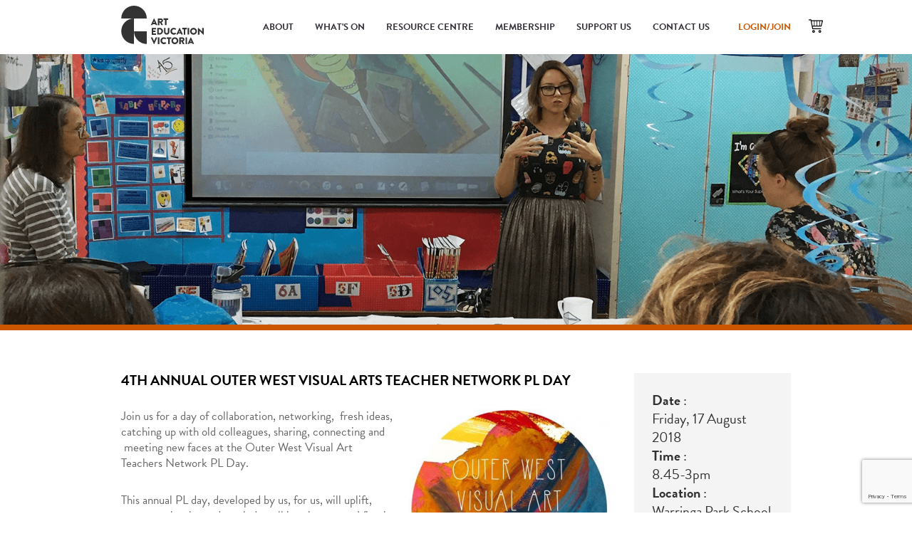

--- FILE ---
content_type: text/html; charset=UTF-8
request_url: https://aev.vic.edu.au/events/owvatnpl4/
body_size: 109447
content:
<!doctype html>
<!--[if lt IE 7]> <html class="no-js lt-ie9 lt-ie8 lt-ie7" lang="en"> <![endif]-->
<!--[if IE 7]>    <html class="no-js lt-ie9 lt-ie8" lang="en"> <![endif]-->
<!--[if IE 8]>    <html class="no-js lt-ie9" lang="en"> <![endif]-->
<!--[if gt IE 8]><!--> <html class="no-js" lang="en"> <!--<![endif]-->
	<head>
		
		
		<meta http-equiv="Expires" content="30" />
		<meta name="msvalidate.01" content="6834735842D418251FD14AA0EFB7C5E1" />
        <meta name="viewport" content="width=device-width, initial-scale=1.0, maximum-scale=1.0, user-scalable=0">
        <meta name="format-detection" content="telephone=no">
		         
		<meta charset="UTF-8" />
		<meta http-equiv="X-UA-Compatible" content="IE=edge,chrome=1">
<script type="text/javascript">
/* <![CDATA[ */
var gform;gform||(document.addEventListener("gform_main_scripts_loaded",function(){gform.scriptsLoaded=!0}),document.addEventListener("gform/theme/scripts_loaded",function(){gform.themeScriptsLoaded=!0}),window.addEventListener("DOMContentLoaded",function(){gform.domLoaded=!0}),gform={domLoaded:!1,scriptsLoaded:!1,themeScriptsLoaded:!1,isFormEditor:()=>"function"==typeof InitializeEditor,callIfLoaded:function(o){return!(!gform.domLoaded||!gform.scriptsLoaded||!gform.themeScriptsLoaded&&!gform.isFormEditor()||(gform.isFormEditor()&&console.warn("The use of gform.initializeOnLoaded() is deprecated in the form editor context and will be removed in Gravity Forms 3.1."),o(),0))},initializeOnLoaded:function(o){gform.callIfLoaded(o)||(document.addEventListener("gform_main_scripts_loaded",()=>{gform.scriptsLoaded=!0,gform.callIfLoaded(o)}),document.addEventListener("gform/theme/scripts_loaded",()=>{gform.themeScriptsLoaded=!0,gform.callIfLoaded(o)}),window.addEventListener("DOMContentLoaded",()=>{gform.domLoaded=!0,gform.callIfLoaded(o)}))},hooks:{action:{},filter:{}},addAction:function(o,r,e,t){gform.addHook("action",o,r,e,t)},addFilter:function(o,r,e,t){gform.addHook("filter",o,r,e,t)},doAction:function(o){gform.doHook("action",o,arguments)},applyFilters:function(o){return gform.doHook("filter",o,arguments)},removeAction:function(o,r){gform.removeHook("action",o,r)},removeFilter:function(o,r,e){gform.removeHook("filter",o,r,e)},addHook:function(o,r,e,t,n){null==gform.hooks[o][r]&&(gform.hooks[o][r]=[]);var d=gform.hooks[o][r];null==n&&(n=r+"_"+d.length),gform.hooks[o][r].push({tag:n,callable:e,priority:t=null==t?10:t})},doHook:function(r,o,e){var t;if(e=Array.prototype.slice.call(e,1),null!=gform.hooks[r][o]&&((o=gform.hooks[r][o]).sort(function(o,r){return o.priority-r.priority}),o.forEach(function(o){"function"!=typeof(t=o.callable)&&(t=window[t]),"action"==r?t.apply(null,e):e[0]=t.apply(null,e)})),"filter"==r)return e[0]},removeHook:function(o,r,t,n){var e;null!=gform.hooks[o][r]&&(e=(e=gform.hooks[o][r]).filter(function(o,r,e){return!!(null!=n&&n!=o.tag||null!=t&&t!=o.priority)}),gform.hooks[o][r]=e)}});
/* ]]> */
</script>

        <!-- Add to Home Screen for iOS -->
        <meta name="apple-mobile-web-app-capable" content="yes" />


		
        
		<script src="https://use.typekit.net/opd6uly.js"></script>
		<script>try{Typekit.load({ async: true });}catch(e){}</script>
		
		<!-- Favicon -->
		<link rel="shortcut icon" href="https://aev.vic.edu.au/wp-content/themes/aev_theme/favicons/favicon.ico">
		<link rel="apple-touch-icon" href="https://aev.vic.edu.au/wp-content/themes/aev_theme/favicons/apple-touch-icon.png">
		<link rel="apple-touch-icon" sizes="180x180" href="https://aev.vic.edu.au/wp-content/themes/aev_theme/favicons/apple-touch-icon.png">
		<link rel="icon" type="image/png" href="https://aev.vic.edu.au/wp-content/themes/aev_theme/favicons/favicon-32x32.png" sizes="32x32">
		<link rel="icon" type="image/png" href="https://aev.vic.edu.au/wp-content/themes/aev_theme/favicons/favicon-16x16.png" sizes="16x16">
		
		
		<link rel="manifest" href="https://aev.vic.edu.au/wp-content/themes/aev_theme/favicons/manifest.json">
		<link rel="mask-icon" href="https://aev.vic.edu.au/wp-content/themes/aev_theme/favicons/safari-pinned-tab.svg" color="#5bbad5">
		<meta name="theme-color" content="#ffffff">
		<link rel="icon" href="https://aev.vic.edu.au/wp-content/themes/aev_theme/favicons/favicon.ico" type="image/x-icon">
		
        
        	<style>img:is([sizes="auto" i], [sizes^="auto," i]) { contain-intrinsic-size: 3000px 1500px }</style>
	
		<!-- All in One SEO 4.7.7.2 - aioseo.com -->
		<title>4th Annual Outer West Visual Arts Teacher Network PL day - Art Education Victoria</title>
	<meta name="description" content="Join us for a day of collaboration, networking, fresh ideas, catching up with old colleagues, sharing, connecting and meeting new faces at the Outer West Visual Art Teachers Network PL Day. This annual PL day, developed by us, for us, will uplift, empower, inspire and remind us all how important Visual Arts is in the development" />
	<meta name="robots" content="max-image-preview:large" />
	<link rel="canonical" href="https://aev.vic.edu.au/events/owvatnpl4/" />
	<meta name="generator" content="All in One SEO (AIOSEO) 4.7.7.2" />
		<meta property="og:locale" content="en_GB" />
		<meta property="og:site_name" content="Art Education Victoria - Art brings purpose to life" />
		<meta property="og:type" content="article" />
		<meta property="og:title" content="4th Annual Outer West Visual Arts Teacher Network PL day - Art Education Victoria" />
		<meta property="og:description" content="Join us for a day of collaboration, networking, fresh ideas, catching up with old colleagues, sharing, connecting and meeting new faces at the Outer West Visual Art Teachers Network PL Day. This annual PL day, developed by us, for us, will uplift, empower, inspire and remind us all how important Visual Arts is in the development" />
		<meta property="og:url" content="https://aev.vic.edu.au/events/owvatnpl4/" />
		<meta property="article:published_time" content="2018-07-30T07:27:22+00:00" />
		<meta property="article:modified_time" content="2018-09-12T06:50:54+00:00" />
		<meta name="twitter:card" content="summary_large_image" />
		<meta name="twitter:title" content="4th Annual Outer West Visual Arts Teacher Network PL day - Art Education Victoria" />
		<meta name="twitter:description" content="Join us for a day of collaboration, networking, fresh ideas, catching up with old colleagues, sharing, connecting and meeting new faces at the Outer West Visual Art Teachers Network PL Day. This annual PL day, developed by us, for us, will uplift, empower, inspire and remind us all how important Visual Arts is in the development" />
		<script type="application/ld+json" class="aioseo-schema">
			{"@context":"https:\/\/schema.org","@graph":[{"@type":"BreadcrumbList","@id":"https:\/\/aev.vic.edu.au\/events\/owvatnpl4\/#breadcrumblist","itemListElement":[{"@type":"ListItem","@id":"https:\/\/aev.vic.edu.au\/#listItem","position":1,"name":"Home","item":"https:\/\/aev.vic.edu.au\/","nextItem":{"@type":"ListItem","@id":"https:\/\/aev.vic.edu.au\/events\/owvatnpl4\/#listItem","name":"4th Annual Outer West Visual Arts Teacher Network PL day"}},{"@type":"ListItem","@id":"https:\/\/aev.vic.edu.au\/events\/owvatnpl4\/#listItem","position":2,"name":"4th Annual Outer West Visual Arts Teacher Network PL day","previousItem":{"@type":"ListItem","@id":"https:\/\/aev.vic.edu.au\/#listItem","name":"Home"}}]},{"@type":"Organization","@id":"https:\/\/aev.vic.edu.au\/#organization","name":"Art Education Victoria","description":"Art brings purpose to life","url":"https:\/\/aev.vic.edu.au\/"},{"@type":"WebPage","@id":"https:\/\/aev.vic.edu.au\/events\/owvatnpl4\/#webpage","url":"https:\/\/aev.vic.edu.au\/events\/owvatnpl4\/","name":"4th Annual Outer West Visual Arts Teacher Network PL day - Art Education Victoria","description":"Join us for a day of collaboration, networking, fresh ideas, catching up with old colleagues, sharing, connecting and meeting new faces at the Outer West Visual Art Teachers Network PL Day. This annual PL day, developed by us, for us, will uplift, empower, inspire and remind us all how important Visual Arts is in the development","inLanguage":"en-GB","isPartOf":{"@id":"https:\/\/aev.vic.edu.au\/#website"},"breadcrumb":{"@id":"https:\/\/aev.vic.edu.au\/events\/owvatnpl4\/#breadcrumblist"},"datePublished":"2018-07-30T17:27:22+10:00","dateModified":"2018-09-12T16:50:54+10:00"},{"@type":"WebSite","@id":"https:\/\/aev.vic.edu.au\/#website","url":"https:\/\/aev.vic.edu.au\/","name":"Art Education Victoria","description":"Art brings purpose to life","inLanguage":"en-GB","publisher":{"@id":"https:\/\/aev.vic.edu.au\/#organization"}}]}
		</script>
		<!-- All in One SEO -->


<!-- This site is optimized with the Yoast SEO Premium plugin v10.0.1 - https://yoast.com/wordpress/plugins/seo/ -->
<link rel="canonical" href="https://aev.vic.edu.au/events/owvatnpl4/" />
<meta property="og:locale" content="en_GB" />
<meta property="og:type" content="article" />
<meta property="og:title" content="4th Annual Outer West Visual Arts Teacher Network PL day | Art Education Victoria" />
<meta property="og:description" content="Join us for a day of collaboration, networking,  fresh ideas, catching up with old colleagues, sharing, connecting and  meeting new faces at the Outer West Visual Art Teachers Network PL Day. This annual PL day, developed by us, for us, will uplift, empower, inspire and remind us all how important Visual Arts is in the development &hellip;" />
<meta property="og:url" content="https://aev.vic.edu.au/events/owvatnpl4/" />
<meta property="og:site_name" content="Art Education Victoria" />
<meta property="article:publisher" content="https://www.facebook.com/artedvic" />
<meta property="article:section" content="Free" />
<meta property="og:image" content="https://aev.vic.edu.au/wp-content/uploads/2017/02/70C2240D-D0AC-4334-96A0-807AAD2213E88-296x300.png" />
<meta property="og:image:secure_url" content="https://aev.vic.edu.au/wp-content/uploads/2017/02/70C2240D-D0AC-4334-96A0-807AAD2213E88-296x300.png" />
<meta name="twitter:card" content="summary" />
<meta name="twitter:description" content="Join us for a day of collaboration, networking,  fresh ideas, catching up with old colleagues, sharing, connecting and  meeting new faces at the Outer West Visual Art Teachers Network PL Day. This annual PL day, developed by us, for us, will uplift, empower, inspire and remind us all how important Visual Arts is in the development [&hellip;]" />
<meta name="twitter:title" content="4th Annual Outer West Visual Arts Teacher Network PL day | Art Education Victoria" />
<meta name="twitter:site" content="@artedvic" />
<meta name="twitter:image" content="https://aev.vic.edu.au/wp-content/uploads/2017/02/70C2240D-D0AC-4334-96A0-807AAD2213E88-296x300.png" />
<meta name="twitter:creator" content="@artedvic" />
<script type='application/ld+json'>{"@context":"https://schema.org","@type":"Organization","url":"https://aev.vic.edu.au/","sameAs":["https://www.facebook.com/artedvic","https://www.instagram.com/artedvic","https://www.linkedin.com/company/artedvic","https://www.youtube.com/channel/UC4nqY1y5AKlJ29di2niELmw","https://www.pinterest.com.au/artedvic","https://twitter.com/artedvic"],"@id":"https://aev.vic.edu.au/#organization","name":"Art Education Victoria","logo":"https://aev.vic.edu.au/wp-content/uploads/2016/10/logo.svg"}</script>
<!-- / Yoast SEO Premium plugin. -->

		<!-- This site uses the Google Analytics by MonsterInsights plugin v8.14.0 - Using Analytics tracking - https://www.monsterinsights.com/ -->
							<script src="//www.googletagmanager.com/gtag/js?id=G-M4ZS2EYKQK"  data-cfasync="false" data-wpfc-render="false" type="text/javascript" async></script>
			<script data-cfasync="false" data-wpfc-render="false" type="text/javascript">
				var mi_version = '8.14.0';
				var mi_track_user = true;
				var mi_no_track_reason = '';
				
								var disableStrs = [
										'ga-disable-G-M4ZS2EYKQK',
														];

				/* Function to detect opted out users */
				function __gtagTrackerIsOptedOut() {
					for (var index = 0; index < disableStrs.length; index++) {
						if (document.cookie.indexOf(disableStrs[index] + '=true') > -1) {
							return true;
						}
					}

					return false;
				}

				/* Disable tracking if the opt-out cookie exists. */
				if (__gtagTrackerIsOptedOut()) {
					for (var index = 0; index < disableStrs.length; index++) {
						window[disableStrs[index]] = true;
					}
				}

				/* Opt-out function */
				function __gtagTrackerOptout() {
					for (var index = 0; index < disableStrs.length; index++) {
						document.cookie = disableStrs[index] + '=true; expires=Thu, 31 Dec 2099 23:59:59 UTC; path=/';
						window[disableStrs[index]] = true;
					}
				}

				if ('undefined' === typeof gaOptout) {
					function gaOptout() {
						__gtagTrackerOptout();
					}
				}
								window.dataLayer = window.dataLayer || [];

				window.MonsterInsightsDualTracker = {
					helpers: {},
					trackers: {},
				};
				if (mi_track_user) {
					function __gtagDataLayer() {
						dataLayer.push(arguments);
					}

					function __gtagTracker(type, name, parameters) {
						if (!parameters) {
							parameters = {};
						}

						if (parameters.send_to) {
							__gtagDataLayer.apply(null, arguments);
							return;
						}

						if (type === 'event') {
														parameters.send_to = monsterinsights_frontend.v4_id;
							var hookName = name;
							if (typeof parameters['event_category'] !== 'undefined') {
								hookName = parameters['event_category'] + ':' + name;
							}

							if (typeof MonsterInsightsDualTracker.trackers[hookName] !== 'undefined') {
								MonsterInsightsDualTracker.trackers[hookName](parameters);
							} else {
								__gtagDataLayer('event', name, parameters);
							}
							
													} else {
							__gtagDataLayer.apply(null, arguments);
						}
					}

					__gtagTracker('js', new Date());
					__gtagTracker('set', {
						'developer_id.dZGIzZG': true,
											});
										__gtagTracker('config', 'G-M4ZS2EYKQK', {"forceSSL":"true","anonymize_ip":"true","logged_in":"false"} );
															window.gtag = __gtagTracker;										(function () {
						/* https://developers.google.com/analytics/devguides/collection/analyticsjs/ */
						/* ga and __gaTracker compatibility shim. */
						var noopfn = function () {
							return null;
						};
						var newtracker = function () {
							return new Tracker();
						};
						var Tracker = function () {
							return null;
						};
						var p = Tracker.prototype;
						p.get = noopfn;
						p.set = noopfn;
						p.send = function () {
							var args = Array.prototype.slice.call(arguments);
							args.unshift('send');
							__gaTracker.apply(null, args);
						};
						var __gaTracker = function () {
							var len = arguments.length;
							if (len === 0) {
								return;
							}
							var f = arguments[len - 1];
							if (typeof f !== 'object' || f === null || typeof f.hitCallback !== 'function') {
								if ('send' === arguments[0]) {
									var hitConverted, hitObject = false, action;
									if ('event' === arguments[1]) {
										if ('undefined' !== typeof arguments[3]) {
											hitObject = {
												'eventAction': arguments[3],
												'eventCategory': arguments[2],
												'eventLabel': arguments[4],
												'value': arguments[5] ? arguments[5] : 1,
											}
										}
									}
									if ('pageview' === arguments[1]) {
										if ('undefined' !== typeof arguments[2]) {
											hitObject = {
												'eventAction': 'page_view',
												'page_path': arguments[2],
											}
										}
									}
									if (typeof arguments[2] === 'object') {
										hitObject = arguments[2];
									}
									if (typeof arguments[5] === 'object') {
										Object.assign(hitObject, arguments[5]);
									}
									if ('undefined' !== typeof arguments[1].hitType) {
										hitObject = arguments[1];
										if ('pageview' === hitObject.hitType) {
											hitObject.eventAction = 'page_view';
										}
									}
									if (hitObject) {
										action = 'timing' === arguments[1].hitType ? 'timing_complete' : hitObject.eventAction;
										hitConverted = mapArgs(hitObject);
										__gtagTracker('event', action, hitConverted);
									}
								}
								return;
							}

							function mapArgs(args) {
								var arg, hit = {};
								var gaMap = {
									'eventCategory': 'event_category',
									'eventAction': 'event_action',
									'eventLabel': 'event_label',
									'eventValue': 'event_value',
									'nonInteraction': 'non_interaction',
									'timingCategory': 'event_category',
									'timingVar': 'name',
									'timingValue': 'value',
									'timingLabel': 'event_label',
									'page': 'page_path',
									'location': 'page_location',
									'title': 'page_title',
								};
								for (arg in args) {
																		if (!(!args.hasOwnProperty(arg) || !gaMap.hasOwnProperty(arg))) {
										hit[gaMap[arg]] = args[arg];
									} else {
										hit[arg] = args[arg];
									}
								}
								return hit;
							}

							try {
								f.hitCallback();
							} catch (ex) {
							}
						};
						__gaTracker.create = newtracker;
						__gaTracker.getByName = newtracker;
						__gaTracker.getAll = function () {
							return [];
						};
						__gaTracker.remove = noopfn;
						__gaTracker.loaded = true;
						window['__gaTracker'] = __gaTracker;
					})();
									} else {
										console.log("");
					(function () {
						function __gtagTracker() {
							return null;
						}

						window['__gtagTracker'] = __gtagTracker;
						window['gtag'] = __gtagTracker;
					})();
									}
			</script>
				<!-- / Google Analytics by MonsterInsights -->
				<script data-cfasync="false" data-wpfc-render="false" type="text/javascript">
			window.MonsterInsightsDualTracker.helpers.mapProductItem = function (uaItem) {
				var prefixIndex, prefixKey, mapIndex;

				var toBePrefixed = ['id', 'name', 'list_name', 'brand', 'category', 'variant'];

				var item = {};

				var fieldMap = {
					'price': 'price',
					'list_position': 'index',
					'quantity': 'quantity',
					'position': 'index',
				};

				for (mapIndex in fieldMap) {
					if (uaItem.hasOwnProperty(mapIndex)) {
						item[fieldMap[mapIndex]] = uaItem[mapIndex];
					}
				}

				for (prefixIndex = 0; prefixIndex < toBePrefixed.length; prefixIndex++) {
					prefixKey = toBePrefixed[prefixIndex];
					if (typeof uaItem[prefixKey] !== 'undefined') {
						item['item_' + prefixKey] = uaItem[prefixKey];
					}
				}

				return item;
			};

			MonsterInsightsDualTracker.trackers['view_item_list'] = function (parameters) {
				var items = parameters.items;
				var listName, itemIndex, item, itemListName;
				var lists = {
					'_': {items: [], 'send_to': monsterinsights_frontend.v4_id},
				};

				for (itemIndex = 0; itemIndex < items.length; itemIndex++) {
					item = MonsterInsightsDualTracker.helpers.mapProductItem(items[itemIndex]);

					if (typeof item['item_list_name'] === 'undefined') {
						lists['_'].items.push(item);
					} else {
						itemListName = item['item_list_name'];
						if (typeof lists[itemListName] === 'undefined') {
							lists[itemListName] = {
								'items': [],
								'item_list_name': itemListName,
								'send_to': monsterinsights_frontend.v4_id,
							};
						}

						lists[itemListName].items.push(item);
					}
				}

				for (listName in lists) {
					__gtagDataLayer('event', 'view_item_list', lists[listName]);
				}
			};

			MonsterInsightsDualTracker.trackers['select_content'] = function (parameters) {
				const items = parameters.items.map(MonsterInsightsDualTracker.helpers.mapProductItem);
				__gtagDataLayer('event', 'select_item', {items: items, send_to: parameters.send_to});
			};

			MonsterInsightsDualTracker.trackers['view_item'] = function (parameters) {
				const items = parameters.items.map(MonsterInsightsDualTracker.helpers.mapProductItem);
				__gtagDataLayer('event', 'view_item', {items: items, send_to: parameters.send_to});
			};
		</script>
		<script type="text/javascript">
/* <![CDATA[ */
window._wpemojiSettings = {"baseUrl":"https:\/\/s.w.org\/images\/core\/emoji\/16.0.1\/72x72\/","ext":".png","svgUrl":"https:\/\/s.w.org\/images\/core\/emoji\/16.0.1\/svg\/","svgExt":".svg","source":{"concatemoji":"https:\/\/aev.vic.edu.au\/wp-includes\/js\/wp-emoji-release.min.js?ver=6.8.2"}};
/*! This file is auto-generated */
!function(s,n){var o,i,e;function c(e){try{var t={supportTests:e,timestamp:(new Date).valueOf()};sessionStorage.setItem(o,JSON.stringify(t))}catch(e){}}function p(e,t,n){e.clearRect(0,0,e.canvas.width,e.canvas.height),e.fillText(t,0,0);var t=new Uint32Array(e.getImageData(0,0,e.canvas.width,e.canvas.height).data),a=(e.clearRect(0,0,e.canvas.width,e.canvas.height),e.fillText(n,0,0),new Uint32Array(e.getImageData(0,0,e.canvas.width,e.canvas.height).data));return t.every(function(e,t){return e===a[t]})}function u(e,t){e.clearRect(0,0,e.canvas.width,e.canvas.height),e.fillText(t,0,0);for(var n=e.getImageData(16,16,1,1),a=0;a<n.data.length;a++)if(0!==n.data[a])return!1;return!0}function f(e,t,n,a){switch(t){case"flag":return n(e,"\ud83c\udff3\ufe0f\u200d\u26a7\ufe0f","\ud83c\udff3\ufe0f\u200b\u26a7\ufe0f")?!1:!n(e,"\ud83c\udde8\ud83c\uddf6","\ud83c\udde8\u200b\ud83c\uddf6")&&!n(e,"\ud83c\udff4\udb40\udc67\udb40\udc62\udb40\udc65\udb40\udc6e\udb40\udc67\udb40\udc7f","\ud83c\udff4\u200b\udb40\udc67\u200b\udb40\udc62\u200b\udb40\udc65\u200b\udb40\udc6e\u200b\udb40\udc67\u200b\udb40\udc7f");case"emoji":return!a(e,"\ud83e\udedf")}return!1}function g(e,t,n,a){var r="undefined"!=typeof WorkerGlobalScope&&self instanceof WorkerGlobalScope?new OffscreenCanvas(300,150):s.createElement("canvas"),o=r.getContext("2d",{willReadFrequently:!0}),i=(o.textBaseline="top",o.font="600 32px Arial",{});return e.forEach(function(e){i[e]=t(o,e,n,a)}),i}function t(e){var t=s.createElement("script");t.src=e,t.defer=!0,s.head.appendChild(t)}"undefined"!=typeof Promise&&(o="wpEmojiSettingsSupports",i=["flag","emoji"],n.supports={everything:!0,everythingExceptFlag:!0},e=new Promise(function(e){s.addEventListener("DOMContentLoaded",e,{once:!0})}),new Promise(function(t){var n=function(){try{var e=JSON.parse(sessionStorage.getItem(o));if("object"==typeof e&&"number"==typeof e.timestamp&&(new Date).valueOf()<e.timestamp+604800&&"object"==typeof e.supportTests)return e.supportTests}catch(e){}return null}();if(!n){if("undefined"!=typeof Worker&&"undefined"!=typeof OffscreenCanvas&&"undefined"!=typeof URL&&URL.createObjectURL&&"undefined"!=typeof Blob)try{var e="postMessage("+g.toString()+"("+[JSON.stringify(i),f.toString(),p.toString(),u.toString()].join(",")+"));",a=new Blob([e],{type:"text/javascript"}),r=new Worker(URL.createObjectURL(a),{name:"wpTestEmojiSupports"});return void(r.onmessage=function(e){c(n=e.data),r.terminate(),t(n)})}catch(e){}c(n=g(i,f,p,u))}t(n)}).then(function(e){for(var t in e)n.supports[t]=e[t],n.supports.everything=n.supports.everything&&n.supports[t],"flag"!==t&&(n.supports.everythingExceptFlag=n.supports.everythingExceptFlag&&n.supports[t]);n.supports.everythingExceptFlag=n.supports.everythingExceptFlag&&!n.supports.flag,n.DOMReady=!1,n.readyCallback=function(){n.DOMReady=!0}}).then(function(){return e}).then(function(){var e;n.supports.everything||(n.readyCallback(),(e=n.source||{}).concatemoji?t(e.concatemoji):e.wpemoji&&e.twemoji&&(t(e.twemoji),t(e.wpemoji)))}))}((window,document),window._wpemojiSettings);
/* ]]> */
</script>
<link rel='stylesheet' id='wc-stripe-blocks-checkout-style-css' href='https://aev.vic.edu.au/wp-content/plugins/woocommerce-gateway-stripe/build/upe_blocks.css?ver=03c51a0b4383fed0917831f3ea9aefda' type='text/css' media='all' />
<style id='wp-emoji-styles-inline-css' type='text/css'>

	img.wp-smiley, img.emoji {
		display: inline !important;
		border: none !important;
		box-shadow: none !important;
		height: 1em !important;
		width: 1em !important;
		margin: 0 0.07em !important;
		vertical-align: -0.1em !important;
		background: none !important;
		padding: 0 !important;
	}
</style>
<link rel='stylesheet' id='wp-block-library-css' href='https://aev.vic.edu.au/wp-includes/css/dist/block-library/style.min.css?ver=6.8.2' type='text/css' media='all' />
<style id='classic-theme-styles-inline-css' type='text/css'>
/*! This file is auto-generated */
.wp-block-button__link{color:#fff;background-color:#32373c;border-radius:9999px;box-shadow:none;text-decoration:none;padding:calc(.667em + 2px) calc(1.333em + 2px);font-size:1.125em}.wp-block-file__button{background:#32373c;color:#fff;text-decoration:none}
</style>
<link rel='stylesheet' id='wc-memberships-blocks-css' href='https://aev.vic.edu.au/wp-content/plugins/woocommerce-memberships/assets/css/blocks/wc-memberships-blocks.min.css?ver=1.26.9' type='text/css' media='all' />
<style id='global-styles-inline-css' type='text/css'>
:root{--wp--preset--aspect-ratio--square: 1;--wp--preset--aspect-ratio--4-3: 4/3;--wp--preset--aspect-ratio--3-4: 3/4;--wp--preset--aspect-ratio--3-2: 3/2;--wp--preset--aspect-ratio--2-3: 2/3;--wp--preset--aspect-ratio--16-9: 16/9;--wp--preset--aspect-ratio--9-16: 9/16;--wp--preset--color--black: #000000;--wp--preset--color--cyan-bluish-gray: #abb8c3;--wp--preset--color--white: #ffffff;--wp--preset--color--pale-pink: #f78da7;--wp--preset--color--vivid-red: #cf2e2e;--wp--preset--color--luminous-vivid-orange: #ff6900;--wp--preset--color--luminous-vivid-amber: #fcb900;--wp--preset--color--light-green-cyan: #7bdcb5;--wp--preset--color--vivid-green-cyan: #00d084;--wp--preset--color--pale-cyan-blue: #8ed1fc;--wp--preset--color--vivid-cyan-blue: #0693e3;--wp--preset--color--vivid-purple: #9b51e0;--wp--preset--gradient--vivid-cyan-blue-to-vivid-purple: linear-gradient(135deg,rgba(6,147,227,1) 0%,rgb(155,81,224) 100%);--wp--preset--gradient--light-green-cyan-to-vivid-green-cyan: linear-gradient(135deg,rgb(122,220,180) 0%,rgb(0,208,130) 100%);--wp--preset--gradient--luminous-vivid-amber-to-luminous-vivid-orange: linear-gradient(135deg,rgba(252,185,0,1) 0%,rgba(255,105,0,1) 100%);--wp--preset--gradient--luminous-vivid-orange-to-vivid-red: linear-gradient(135deg,rgba(255,105,0,1) 0%,rgb(207,46,46) 100%);--wp--preset--gradient--very-light-gray-to-cyan-bluish-gray: linear-gradient(135deg,rgb(238,238,238) 0%,rgb(169,184,195) 100%);--wp--preset--gradient--cool-to-warm-spectrum: linear-gradient(135deg,rgb(74,234,220) 0%,rgb(151,120,209) 20%,rgb(207,42,186) 40%,rgb(238,44,130) 60%,rgb(251,105,98) 80%,rgb(254,248,76) 100%);--wp--preset--gradient--blush-light-purple: linear-gradient(135deg,rgb(255,206,236) 0%,rgb(152,150,240) 100%);--wp--preset--gradient--blush-bordeaux: linear-gradient(135deg,rgb(254,205,165) 0%,rgb(254,45,45) 50%,rgb(107,0,62) 100%);--wp--preset--gradient--luminous-dusk: linear-gradient(135deg,rgb(255,203,112) 0%,rgb(199,81,192) 50%,rgb(65,88,208) 100%);--wp--preset--gradient--pale-ocean: linear-gradient(135deg,rgb(255,245,203) 0%,rgb(182,227,212) 50%,rgb(51,167,181) 100%);--wp--preset--gradient--electric-grass: linear-gradient(135deg,rgb(202,248,128) 0%,rgb(113,206,126) 100%);--wp--preset--gradient--midnight: linear-gradient(135deg,rgb(2,3,129) 0%,rgb(40,116,252) 100%);--wp--preset--font-size--small: 13px;--wp--preset--font-size--medium: 20px;--wp--preset--font-size--large: 36px;--wp--preset--font-size--x-large: 42px;--wp--preset--font-family--inter: "Inter", sans-serif;--wp--preset--font-family--cardo: Cardo;--wp--preset--spacing--20: 0.44rem;--wp--preset--spacing--30: 0.67rem;--wp--preset--spacing--40: 1rem;--wp--preset--spacing--50: 1.5rem;--wp--preset--spacing--60: 2.25rem;--wp--preset--spacing--70: 3.38rem;--wp--preset--spacing--80: 5.06rem;--wp--preset--shadow--natural: 6px 6px 9px rgba(0, 0, 0, 0.2);--wp--preset--shadow--deep: 12px 12px 50px rgba(0, 0, 0, 0.4);--wp--preset--shadow--sharp: 6px 6px 0px rgba(0, 0, 0, 0.2);--wp--preset--shadow--outlined: 6px 6px 0px -3px rgba(255, 255, 255, 1), 6px 6px rgba(0, 0, 0, 1);--wp--preset--shadow--crisp: 6px 6px 0px rgba(0, 0, 0, 1);}:where(.is-layout-flex){gap: 0.5em;}:where(.is-layout-grid){gap: 0.5em;}body .is-layout-flex{display: flex;}.is-layout-flex{flex-wrap: wrap;align-items: center;}.is-layout-flex > :is(*, div){margin: 0;}body .is-layout-grid{display: grid;}.is-layout-grid > :is(*, div){margin: 0;}:where(.wp-block-columns.is-layout-flex){gap: 2em;}:where(.wp-block-columns.is-layout-grid){gap: 2em;}:where(.wp-block-post-template.is-layout-flex){gap: 1.25em;}:where(.wp-block-post-template.is-layout-grid){gap: 1.25em;}.has-black-color{color: var(--wp--preset--color--black) !important;}.has-cyan-bluish-gray-color{color: var(--wp--preset--color--cyan-bluish-gray) !important;}.has-white-color{color: var(--wp--preset--color--white) !important;}.has-pale-pink-color{color: var(--wp--preset--color--pale-pink) !important;}.has-vivid-red-color{color: var(--wp--preset--color--vivid-red) !important;}.has-luminous-vivid-orange-color{color: var(--wp--preset--color--luminous-vivid-orange) !important;}.has-luminous-vivid-amber-color{color: var(--wp--preset--color--luminous-vivid-amber) !important;}.has-light-green-cyan-color{color: var(--wp--preset--color--light-green-cyan) !important;}.has-vivid-green-cyan-color{color: var(--wp--preset--color--vivid-green-cyan) !important;}.has-pale-cyan-blue-color{color: var(--wp--preset--color--pale-cyan-blue) !important;}.has-vivid-cyan-blue-color{color: var(--wp--preset--color--vivid-cyan-blue) !important;}.has-vivid-purple-color{color: var(--wp--preset--color--vivid-purple) !important;}.has-black-background-color{background-color: var(--wp--preset--color--black) !important;}.has-cyan-bluish-gray-background-color{background-color: var(--wp--preset--color--cyan-bluish-gray) !important;}.has-white-background-color{background-color: var(--wp--preset--color--white) !important;}.has-pale-pink-background-color{background-color: var(--wp--preset--color--pale-pink) !important;}.has-vivid-red-background-color{background-color: var(--wp--preset--color--vivid-red) !important;}.has-luminous-vivid-orange-background-color{background-color: var(--wp--preset--color--luminous-vivid-orange) !important;}.has-luminous-vivid-amber-background-color{background-color: var(--wp--preset--color--luminous-vivid-amber) !important;}.has-light-green-cyan-background-color{background-color: var(--wp--preset--color--light-green-cyan) !important;}.has-vivid-green-cyan-background-color{background-color: var(--wp--preset--color--vivid-green-cyan) !important;}.has-pale-cyan-blue-background-color{background-color: var(--wp--preset--color--pale-cyan-blue) !important;}.has-vivid-cyan-blue-background-color{background-color: var(--wp--preset--color--vivid-cyan-blue) !important;}.has-vivid-purple-background-color{background-color: var(--wp--preset--color--vivid-purple) !important;}.has-black-border-color{border-color: var(--wp--preset--color--black) !important;}.has-cyan-bluish-gray-border-color{border-color: var(--wp--preset--color--cyan-bluish-gray) !important;}.has-white-border-color{border-color: var(--wp--preset--color--white) !important;}.has-pale-pink-border-color{border-color: var(--wp--preset--color--pale-pink) !important;}.has-vivid-red-border-color{border-color: var(--wp--preset--color--vivid-red) !important;}.has-luminous-vivid-orange-border-color{border-color: var(--wp--preset--color--luminous-vivid-orange) !important;}.has-luminous-vivid-amber-border-color{border-color: var(--wp--preset--color--luminous-vivid-amber) !important;}.has-light-green-cyan-border-color{border-color: var(--wp--preset--color--light-green-cyan) !important;}.has-vivid-green-cyan-border-color{border-color: var(--wp--preset--color--vivid-green-cyan) !important;}.has-pale-cyan-blue-border-color{border-color: var(--wp--preset--color--pale-cyan-blue) !important;}.has-vivid-cyan-blue-border-color{border-color: var(--wp--preset--color--vivid-cyan-blue) !important;}.has-vivid-purple-border-color{border-color: var(--wp--preset--color--vivid-purple) !important;}.has-vivid-cyan-blue-to-vivid-purple-gradient-background{background: var(--wp--preset--gradient--vivid-cyan-blue-to-vivid-purple) !important;}.has-light-green-cyan-to-vivid-green-cyan-gradient-background{background: var(--wp--preset--gradient--light-green-cyan-to-vivid-green-cyan) !important;}.has-luminous-vivid-amber-to-luminous-vivid-orange-gradient-background{background: var(--wp--preset--gradient--luminous-vivid-amber-to-luminous-vivid-orange) !important;}.has-luminous-vivid-orange-to-vivid-red-gradient-background{background: var(--wp--preset--gradient--luminous-vivid-orange-to-vivid-red) !important;}.has-very-light-gray-to-cyan-bluish-gray-gradient-background{background: var(--wp--preset--gradient--very-light-gray-to-cyan-bluish-gray) !important;}.has-cool-to-warm-spectrum-gradient-background{background: var(--wp--preset--gradient--cool-to-warm-spectrum) !important;}.has-blush-light-purple-gradient-background{background: var(--wp--preset--gradient--blush-light-purple) !important;}.has-blush-bordeaux-gradient-background{background: var(--wp--preset--gradient--blush-bordeaux) !important;}.has-luminous-dusk-gradient-background{background: var(--wp--preset--gradient--luminous-dusk) !important;}.has-pale-ocean-gradient-background{background: var(--wp--preset--gradient--pale-ocean) !important;}.has-electric-grass-gradient-background{background: var(--wp--preset--gradient--electric-grass) !important;}.has-midnight-gradient-background{background: var(--wp--preset--gradient--midnight) !important;}.has-small-font-size{font-size: var(--wp--preset--font-size--small) !important;}.has-medium-font-size{font-size: var(--wp--preset--font-size--medium) !important;}.has-large-font-size{font-size: var(--wp--preset--font-size--large) !important;}.has-x-large-font-size{font-size: var(--wp--preset--font-size--x-large) !important;}
:where(.wp-block-post-template.is-layout-flex){gap: 1.25em;}:where(.wp-block-post-template.is-layout-grid){gap: 1.25em;}
:where(.wp-block-columns.is-layout-flex){gap: 2em;}:where(.wp-block-columns.is-layout-grid){gap: 2em;}
:root :where(.wp-block-pullquote){font-size: 1.5em;line-height: 1.6;}
</style>
<link rel='stylesheet' id='contact-form-7-css' href='https://aev.vic.edu.au/wp-content/plugins/contact-form-7/includes/css/styles.css?ver=6.0.6' type='text/css' media='all' />
<link rel='stylesheet' id='woocommerce-layout-css' href='https://aev.vic.edu.au/wp-content/plugins/woocommerce/assets/css/woocommerce-layout.css?ver=9.4.1' type='text/css' media='all' />
<link rel='stylesheet' id='woocommerce-smallscreen-css' href='https://aev.vic.edu.au/wp-content/plugins/woocommerce/assets/css/woocommerce-smallscreen.css?ver=9.4.1' type='text/css' media='only screen and (max-width: 768px)' />
<link rel='stylesheet' id='woocommerce-general-css' href='https://aev.vic.edu.au/wp-content/plugins/woocommerce/assets/css/woocommerce.css?ver=9.4.1' type='text/css' media='all' />
<style id='woocommerce-inline-inline-css' type='text/css'>
.woocommerce form .form-row .required { visibility: visible; }
</style>
<link rel='stylesheet' id='wc-memberships-frontend-css' href='https://aev.vic.edu.au/wp-content/plugins/woocommerce-memberships/assets/css/frontend/wc-memberships-frontend.min.css?ver=1.26.9' type='text/css' media='all' />
<link rel='stylesheet' id='font-awesome-css' href='https://aev.vic.edu.au/wp-content/themes/aev_theme/css/font-awesome.min.css?ver=all' type='text/css' media='all' />
<link rel='stylesheet' id='slick-theme-css-css' href='https://aev.vic.edu.au/wp-content/themes/aev_theme/js/vendor/slick/slick-theme.css?ver=all' type='text/css' media='all' />
<link rel='stylesheet' id='slick-css-css' href='https://aev.vic.edu.au/wp-content/themes/aev_theme/js/vendor/slick/slick.css?ver=all' type='text/css' media='all' />
<link rel='stylesheet' id='main-css' href='https://aev.vic.edu.au/wp-content/themes/aev_theme/css/styles.sass.css?ver=all' type='text/css' media='all' />
<link rel='stylesheet' id='main-other-css' href='https://aev.vic.edu.au/wp-content/themes/aev_theme/css/other.css?ver=all' type='text/css' media='all' />
<link rel='stylesheet' id='signup_forms-css-css' href='https://aev.vic.edu.au/wp-content/themes/aev_theme/css/signup_forms.css?ver=3' type='text/css' media='all' />
<link rel='stylesheet' id='main-update1020171-css' href='https://aev.vic.edu.au/wp-content/themes/aev_theme/resources/css/styles.sass.min.css?ver=1.42' type='text/css' media='all' />
<link rel='stylesheet' id='main-reskin-css' href='https://aev.vic.edu.au/wp-content/themes/aev_theme/resources/css/reskin.sass.css?ver=3' type='text/css' media='all' />
<link rel='stylesheet' id='main-custom-css' href='https://aev.vic.edu.au/wp-content/themes/aev_theme/style.css?ver=3' type='text/css' media='all' />
<script type="text/javascript" src="https://aev.vic.edu.au/wp-content/themes/aev_theme/js/vendor/jquery-1.11.3.min.js?ver=1.11.3" id="jquery-js"></script>
<script type="text/javascript" src="https://aev.vic.edu.au/wp-content/themes/aev_theme/js/detectors/modernizr-2.8.3.min.js?ver=1.0.0" id="modernizr-js"></script>
<script type="text/javascript" src="https://aev.vic.edu.au/wp-content/themes/aev_theme/js/detectors/detectizr.min.js?ver=1.0.0" id="detectizr-js"></script>
<script type="text/javascript" src="https://aev.vic.edu.au/wp-content/plugins/google-analytics-premium/assets/js/frontend-gtag.min.js?ver=8.14.0" id="monsterinsights-frontend-script-js"></script>
<script data-cfasync="false" data-wpfc-render="false" type="text/javascript" id='monsterinsights-frontend-script-js-extra'>/* <![CDATA[ */
var monsterinsights_frontend = {"js_events_tracking":"true","download_extensions":"doc,pdf,ppt,zip,xls,docx,pptx,xlsx","inbound_paths":"[]","home_url":"https:\/\/aev.vic.edu.au","hash_tracking":"false","ua":"","v4_id":"G-M4ZS2EYKQK"};/* ]]> */
</script>
<script type="text/javascript" src="https://aev.vic.edu.au/wp-content/plugins/woocommerce/assets/js/jquery-blockui/jquery.blockUI.min.js?ver=2.7.0-wc.9.4.1" id="jquery-blockui-js" defer="defer" data-wp-strategy="defer"></script>
<script type="text/javascript" id="wc-add-to-cart-js-extra">
/* <![CDATA[ */
var wc_add_to_cart_params = {"ajax_url":"\/wp-admin\/admin-ajax.php","wc_ajax_url":"\/?wc-ajax=%%endpoint%%","i18n_view_cart":"View basket","cart_url":"https:\/\/aev.vic.edu.au\/cart\/","is_cart":"","cart_redirect_after_add":"no"};
/* ]]> */
</script>
<script type="text/javascript" src="https://aev.vic.edu.au/wp-content/plugins/woocommerce/assets/js/frontend/add-to-cart.min.js?ver=9.4.1" id="wc-add-to-cart-js" defer="defer" data-wp-strategy="defer"></script>
<script type="text/javascript" src="https://aev.vic.edu.au/wp-content/plugins/woocommerce/assets/js/js-cookie/js.cookie.min.js?ver=2.1.4-wc.9.4.1" id="js-cookie-js" defer="defer" data-wp-strategy="defer"></script>
<script type="text/javascript" id="woocommerce-js-extra">
/* <![CDATA[ */
var woocommerce_params = {"ajax_url":"\/wp-admin\/admin-ajax.php","wc_ajax_url":"\/?wc-ajax=%%endpoint%%"};
/* ]]> */
</script>
<script type="text/javascript" src="https://aev.vic.edu.au/wp-content/plugins/woocommerce/assets/js/frontend/woocommerce.min.js?ver=9.4.1" id="woocommerce-js" defer="defer" data-wp-strategy="defer"></script>
<script type="text/javascript" src="https://aev.vic.edu.au/wp-content/themes/aev_theme/js/vendor/jquery.validate.min.js?ver=6.8.2" id="membership-validate-js"></script>
<script type="text/javascript" id="membership-js-extra">
/* <![CDATA[ */
var member_ajax = {"ajaxurl":"https:\/\/aev.vic.edu.au\/wp-admin\/admin-ajax.php","action":"ajax-memberships"};
var logout = {"ajaxurl":"https:\/\/aev.vic.edu.au\/wp-admin\/admin-ajax.php"};
/* ]]> */
</script>
<script type="text/javascript" src="https://aev.vic.edu.au/wp-content/themes/aev_theme/js/ajax.js?ver=6.8.2" id="membership-js"></script>
<link rel="https://api.w.org/" href="https://aev.vic.edu.au/wp-json/" /><link rel="EditURI" type="application/rsd+xml" title="RSD" href="https://aev.vic.edu.au/xmlrpc.php?rsd" />
<meta name="generator" content="WordPress 6.8.2" />
<meta name="generator" content="WooCommerce 9.4.1" />
<link rel='shortlink' href='https://aev.vic.edu.au/?p=9310' />
<link rel="alternate" title="oEmbed (JSON)" type="application/json+oembed" href="https://aev.vic.edu.au/wp-json/oembed/1.0/embed?url=https%3A%2F%2Faev.vic.edu.au%2Fevents%2Fowvatnpl4%2F" />
<link rel="alternate" title="oEmbed (XML)" type="text/xml+oembed" href="https://aev.vic.edu.au/wp-json/oembed/1.0/embed?url=https%3A%2F%2Faev.vic.edu.au%2Fevents%2Fowvatnpl4%2F&#038;format=xml" />
<!-- Google Tag Manager -->
<script>(function(w,d,s,l,i){w[l]=w[l]||[];w[l].push({'gtm.start':
new Date().getTime(),event:'gtm.js'});var f=d.getElementsByTagName(s)[0],
j=d.createElement(s),dl=l!='dataLayer'?'&l='+l:'';j.async=true;j.src=
'https://www.googletagmanager.com/gtm.js?id='+i+dl;f.parentNode.insertBefore(j,f);
})(window,document,'script','dataLayer','GTM-P9G8XRX');</script>
<!-- End Google Tag Manager -->	<noscript><style>.woocommerce-product-gallery{ opacity: 1 !important; }</style></noscript>
	<style class='wp-fonts-local' type='text/css'>
@font-face{font-family:Inter;font-style:normal;font-weight:300 900;font-display:fallback;src:url('https://aev.vic.edu.au/wp-content/plugins/woocommerce/assets/fonts/Inter-VariableFont_slnt,wght.woff2') format('woff2');font-stretch:normal;}
@font-face{font-family:Cardo;font-style:normal;font-weight:400;font-display:fallback;src:url('https://aev.vic.edu.au/wp-content/plugins/woocommerce/assets/fonts/cardo_normal_400.woff2') format('woff2');}
</style>
		<style type="text/css" id="wp-custom-css">
			.btn-background--cc5500{
	background:#999;
}		</style>
		  
         
		
		
		<!-- Global site tag (gtag.js) - Google Analytics -->
		<script async src="https://www.googletagmanager.com/gtag/js?id=UA-88168037-1"></script>
		<script>
		  window.dataLayer = window.dataLayer || [];
		  function gtag(){dataLayer.push(arguments);}
		  gtag('js', new Date());
		
		  gtag('config', 'UA-88168037-1');
		</script>

		 
    </head> 
   
		<body class=" " template="page.php">
    <div class="spinner"></div>
    
    
        <header class="header" id="header">
            
            <div class="container">
               
	                                     <style type="text/css">
                        #header .logo a{ background-image: url('https://aev.vic.edu.au/wp-content/uploads/2016/10/logo.svg'); }
                    </style>
                                                    <style type="text/css">
                        #header.fixed-menu .logo a{ background-image: url('https://aev.vic.edu.au/wp-content/uploads/2016/10/logo-sm.svg'); }
                    </style>
                
                <h1 class="logo"><a href="https://aev.vic.edu.au"></a></h1>
                
                <nav class="menu-color-mobile submenu--stack-vertically">
                    <a href="#" class="close-menu-btn hidden-desktop visible-768"><img src="https://aev.vic.edu.au/wp-content/themes/aev_theme//images/icon-close.svg" width="24" height="24"/></a>
                   
                    <ul id="menu-main-menu" class="clearfix2"><li class='hidden-desktop visible-mobile menu-item menu-item-type-post_type menu-item-object-page menu-item-home'><a href="https://aev.vic.edu.au/">Home</a></li>
<li class='with-submenu menu-pink sub-left menu-item menu-item-type-custom menu-item-object-custom menu-item-has-children'><a href="#">ABOUT</a><div class="sub-menu"><div class="menu-split"><ul><h3>ABOUT</h3><li class=' menu-item menu-item-type-post_type menu-item-object-page'><a href="https://aev.vic.edu.au/our-mission/">Our Mission</a></li>
<li class=' menu-item menu-item-type-post_type menu-item-object-page'><a href="https://aev.vic.edu.au/our-story/">Our Story</a></li>
<li class=' menu-item menu-item-type-post_type menu-item-object-page'><a href="https://aev.vic.edu.au/our-people/">Our People</a></li>
<li class=' menu-item menu-item-type-post_type menu-item-object-page'><a href="https://aev.vic.edu.au/partners-sponsor/">Partners &#038; Sponsors</a></li>
</ul></div><div class="menu-split"><div class="custom_images"><a href='https://aev.vic.edu.au/our-story/' target='' class='custom_img'>
						<div class='image' style='background-image:url(https://aev.vic.edu.au/wp-content/uploads/2016/10/IMG_0071.jpg)'>
							<h3>.............            Our Story</h3>
						</div>
						<div class='caption'>FIND OUT ABOUT OUR HISTORY</div>
					</a></div></div></div></li>
<li class='with-submenu menu-blue sub-left menu-item menu-item-type-custom menu-item-object-custom menu-item-has-children'><a href="#">WHAT'S ON</a><div class="sub-menu"><div class="menu-split"><ul><h3>WHAT'S ON</h3><li class=' menu-item menu-item-type-post_type menu-item-object-page'><a href="https://aev.vic.edu.au/calendar/">CALENDAR</a></li>
<li class=' menu-item menu-item-type-post_type menu-item-object-page'><a href="https://aev.vic.edu.au/2025-re-assemble-art-education-conference/">CONFERENCE 2025</a></li>
<li class=' menu-item menu-item-type-post_type menu-item-object-page'><a href="https://aev.vic.edu.au/bbup/">THE BRIDGES BETWEEN US</a></li>
<li class=' menu-item menu-item-type-post_type menu-item-object-page'><a href="https://aev.vic.edu.au/annual-conference/">PAST CONFERENCES</a></li>
<li class=' menu-item menu-item-type-post_type menu-item-object-page'><a href="https://aev.vic.edu.au/whats-on/symposium-secondary/">SECONDARY SYMPOSIUM</a></li>
<li class=' menu-item menu-item-type-post_type menu-item-object-page'><a href="https://aev.vic.edu.au/opportunities/">OPPORTUNITIES</a></li>
<li class=' menu-item menu-item-type-post_type menu-item-object-page'><a href="https://aev.vic.edu.au/vcestudent/">KickstART VCE</a></li>
</ul></div><div class="menu-split"><div class="custom_images"><a href='https://aev.vic.edu.au/2025-re-assemble-art-education-conference/' target='' class='custom_img'>
						<div class='image' style='background-image:url(https://aev.vic.edu.au/wp-content/uploads/2025/05/Reassemble-Conference-2025-Media-15.png)'>
							<h3></h3>
						</div>
						<div class='caption'>2025 RE-ASSEMBLE CONFERENCE | 18 JULY 2025</div>
					</a><a href='https://www.eventbrite.com.au/e/visualarts360-workshop-tickets-1280379773369?aff=oddtdtcreator' target='' class='custom_img'>
						<div class='image' style='background-image:url(https://aev.vic.edu.au/wp-content/uploads/2025/05/Jenna-Lee-Images-39-Mailchimp-Banner.png)'>
							<h3></h3>
						</div>
						<div class='caption'>NOW AVAILABLE | VISUALARTS360 WITH JENNA LEE</div>
					</a></div></div></div></li>
<li class='with-submenu menu-green menu-item menu-item-type-custom menu-item-object-custom menu-item-has-children'><a href="#">RESOURCE CENTRE</a><div class="sub-menu"><div class="menu-split"><ul><h3>RESOURCE CENTRE</h3><li class=' menu-item menu-item-type-post_type menu-item-object-page'><a href="https://aev.vic.edu.au/resources/">RESOURCES</a></li>
<li class=' menu-item menu-item-type-post_type menu-item-object-page'><a href="https://aev.vic.edu.au/primary-pd/">PRIMARY School Educators</a></li>
<li class=' menu-item menu-item-type-post_type menu-item-object-page'><a href="https://aev.vic.edu.au/the-article/">ARTicle</a></li>
<li class=' menu-item menu-item-type-post_type menu-item-object-page'><a href="https://aev.vic.edu.au/links/">Links to aligned organisations</a></li>
</ul></div><div class="menu-split"><div class="custom_images"><a href='https://aev.vic.edu.au/vcestudent/' target='' class='custom_img'>
						<div class='image' style='background-image:url(https://aev.vic.edu.au/wp-content/uploads/2025/02/KS-2025-81-Resource-Centre-Image-CP.png)'>
							<h3></h3>
						</div>
						<div class='caption'>KICKSTART 2025 ONLINE RESOURCES | NOW AVAILABLE</div>
					</a><a href='https://aev.vic.edu.au/resources_type/2025-vce-art-trial-exams/' target='' class='custom_img'>
						<div class='image' style='background-image:url(https://aev.vic.edu.au/wp-content/uploads/2025/05/newresourceimage.png)'>
							<h3></h3>
						</div>
						<div class='caption'>VCE TRIAL EXAMS 2025 | NOW AVAILABLE</div>
					</a></div></div></div></li>
<li class='with-submenu menu-purple sub-left menu-item menu-item-type-custom menu-item-object-custom menu-item-has-children'><a href="#">MEMBERSHIP</a><div class="sub-menu"><div class="menu-split"><ul><h3>MEMBERSHIP</h3><li class='with-childsub menu-item menu-item-type-post_type menu-item-object-page'><a href="https://aev.vic.edu.au/join-us/">JOIN OR RENEW YOUR MEMBESHIP</a></li>
</ul></div><div class="menu-split"><div class="custom_images"><a href='https://aev.vic.edu.au/join-us/volunteer/' target='' class='custom_img'>
						<div class='image' style='background-image:url(https://aev.vic.edu.au/wp-content/uploads/2019/05/Screen-Shot-2019-05-16-at-10.40.45-am.png)'>
							<h3></h3>
						</div>
						<div class='caption'>VOLUNTEER with US</div>
					</a><a href='https://aev.vic.edu.au/join-us/member/' target='_blank' class='custom_img'>
						<div class='image' style='background-image:url(https://aev.vic.edu.au/wp-content/uploads/2018/10/AEV-EoY.jpeg)'>
							<h3></h3>
						</div>
						<div class='caption'>SIGN UP or RENEW your MEMBERSHIP!</div>
					</a></div></div></div></li>
<li class=' menu-item menu-item-type-post_type menu-item-object-page'><a href="https://aev.vic.edu.au/support-us/">SUPPORT US</a></li>
<li class=' menu-item menu-item-type-post_type menu-item-object-page'><a href="https://aev.vic.edu.au/contact/">CONTACT US</a></li>
</ul>                    
                    <ul class="login-menu">
                        <li class="login  ">
                        	                            <a href="#">LOGIN/JOIN</a>
                            <div class="submenu-mega">
                                <div class="row">
                                    <div class="col6">
                                        <h3>login</h3>
                                        <div class="custom-form-login">

                                         	<form method="post" class="login"  autocomplete="off" >

																							
																								<div class='input_half'>
													<input type="text" class="input-text" name="username" id="username" autocomplete="off" placeholder="Username or email" readonly  
	onfocus="this.removeAttribute('readonly');"/>
													<input class="input-text" type="password" name="password" id="password" autocomplete="off" placeholder="Password " readonly  
	onfocus="this.removeAttribute('readonly');" />
												</div>
																								<div class='input_half'>
													<label for="rememberme" class="inline" style="color: #fff;margin: 10px 0;display: block;">
														<input name="rememberme" type="checkbox" id="rememberme" value="forever" /> Stay logged in													</label>
													<a href="https://aev.vic.edu.au/my-account/lost-password/">Forgot your password?</a>
												</div>
												<p class="form-row">
													<input type="hidden" id="_wpnonce" name="_wpnonce" value="a270d5212f" /><input type="hidden" name="_wp_http_referer" value="/events/owvatnpl4/" />													<input type="submit" class="button btn" name="login" value="Sign in" />
													<input type="hidden" name="redirect" value="https://aev.vic.edu.au/events/owvatnpl4" />
													
												</p>													
																							
											</form>
                                            
                                            
                                            
                                        </div>
                                    </div>
                                    <div class="col6">
                                        <h3>JOIN</h3>
                                        <p>Joining Art Education Victoria provides you with discounts to events and resources, including our annual conference, access to Online PD, and access to ARTicle, our online journal. You will also be doing your part to support art education in Victoria.</p>
                                        
                                        <a href="/join-us/member" class="btn">find out more</a>
                                    </div>
                                </div>
                            </div>
                            
                                                        
                        </li>
                        <li class="trolley"><a href="/cart"></a></li>
                        <li class="user-login"><a href="/my-account"></a></li>
                    </ul>
                        
                    <div class="mobile-menu-social">
                        <a href="#" class="newsletter-btn">join our newsletter</a>
                        <h4>connect</h4>
                        <ul class="social-list">
                            <li><a href="#"><svg version="1.1" id="Layer_1" xmlns="http://www.w3.org/2000/svg" xmlns:xlink="http://www.w3.org/1999/xlink" x="0px" y="0px"
                             viewBox="0 0 9 18" xml:space="preserve">
                                <path id="XMLID_1_" class="fb-fill" d="M2.2,17.7h3.6V9h2.4l0.3-3.1H5.8V4.1c0-0.7,0.4-0.8,0.8-0.8h1.9v-3l-2.7,0c-3,0-3.6,2.2-3.6,3.6 v2H0.5V9h1.7V17.7z"/></svg></a></li>

                            <li><a href="#"><svg version="1.1" id="Layer_1" xmlns="http://www.w3.org/2000/svg" xmlns:xlink="http://www.w3.org/1999/xlink" x="0px" y="0px" viewBox="0 0 18 18" xml:space="preserve">
                            <path class="insta-fill" d="M14.3,0.3H3.7c-1.8,0-3.4,1.5-3.4,3.4v3.5v7.1c0,1.8,1.5,3.4,3.4,3.4h10.6c1.8,0,3.4-1.5,3.4-3.4V7.2V3.7
                                C17.7,1.8,16.2,0.3,14.3,0.3 M15.3,2.3l0.4,0v0.4v2.6l-2.9,0l0-2.9L15.3,2.3z M6.5,7.2C7.1,6.4,8,5.9,9,5.9s1.9,0.5,2.5,1.3
                                c0.4,0.5,0.6,1.1,0.6,1.8c0,1.7-1.4,3.1-3.1,3.1c-1.7,0-3.1-1.4-3.1-3.1C5.9,8.3,6.2,7.7,6.5,7.2 M16,14.3c0,0.9-0.7,1.7-1.7,1.7
                                H3.7C2.8,16,2,15.2,2,14.3V7.2h2.6C4.4,7.8,4.3,8.4,4.3,9c0,2.6,2.1,4.7,4.7,4.7c2.6,0,4.7-2.1,4.7-4.7c0-0.6-0.1-1.2-0.4-1.8H16 V14.3z"/></svg></a></li>

                            <li><a href="#"><svg version="1.1" id="Layer_1" xmlns="http://www.w3.org/2000/svg" xmlns:xlink="http://www.w3.org/1999/xlink" x="0px" y="0px" viewBox="0 0 20 17" xml:space="preserve">
                            <path id="XMLID_2_" class="tw-fill" d="M19.4,0.7c-0.8,0.5-1.7,0.8-2.6,1c-0.7-0.8-1.8-1.3-3-1.3c-2.3,0-4.1,1.8-4.1,4.1
                                c0,0.3,0,0.6,0.1,0.9C6.4,5.2,3.4,3.6,1.4,1.1C1,1.7,0.8,2.4,0.8,3.2c0,1.4,0.7,2.7,1.8,3.4C2,6.6,1.4,6.4,0.8,6.1v0.1
                                c0,2,1.4,3.6,3.3,4c-0.3,0.1-0.7,0.1-1.1,0.1c-0.3,0-0.5,0-0.8-0.1c0.5,1.6,2,2.8,3.8,2.9c-1.4,1.1-3.2,1.8-5.1,1.8
                                c-0.3,0-0.7,0-1-0.1c1.8,1.2,4,1.8,6.3,1.8C13.8,16.6,18,10.4,18,5c0-0.2,0-0.4,0-0.5c0.8-0.6,1.5-1.3,2-2.1
                                c-0.7,0.3-1.5,0.5-2.4,0.6C18.5,2.4,19.1,1.6,19.4,0.7"/>
                            </svg></a></li>
                        </ul>
                        
                        
                    </div>
                </nav>
                <a href="#" class="menu-btn hidden-desktop visible-mobile">
                	<svg version="1.1" xmlns="http://www.w3.org/2000/svg" xmlns:xlink="http://www.w3.org/1999/xlink" width="16" height="16" viewBox="0 0 16 16"><path d="M1 3h14v3h-14zM1 7h14v3h-14zM1 11h14v3h-14z"></path></svg>

                
                </a>
            </div>
            
           
        </header>
        <div class="header_line blendmode"></div>
              
       <style>
	       .text-area p a, .text-area a{
		       color: #cc5500	       }
	       
       </style>
		        <script> var $forms_info =  "";</script>	<main role="main" >
		
					
		
			<section class="hero-section" style="border-bottom: 8px solid ; background-image: url('https://aev.vic.edu.au/wp-content/uploads/2018/07/OWVATN-Banner.png');">
			    <div class="container">
			    	<div class="hero-section__caption">
			    						    	
			    		<h2><span style='color:'></span></h2>
			    	</div>
		    	</div>
			</section>
			
			<section class="simple-page-content">
				<div class="container">
					<div class="row">
						<div class="col3 col-sm-12 pull-right">
							<div class="simple-page-content__text hide--desktop show--mobile" >
								<h3>4th Annual Outer West Visual Arts Teacher Network PL day</h3>
							</div>
							<div class="sidebox" style="border-bottom: 8px solid ;margin-bottom: 30px;">
								<p style="margin:0 25px;font-size: 20px;line-height: 1.3"><b>Date</b> : <br class='hide--mobile'>Friday, 17 August 2018 <br><b>Time</b> : <br class='hide--mobile'>8.45-3pm<br><b>Location</b> : <br class='hide--mobile'>Warringa Park School<br>81-85 Warringa Cres, Hoppers Crossing<br>								</p>
							</div>
						</div>
						<div class="col9 col-sm-12">
							<div class="simple-page-content__text">
							
								
								
								
								<h3 class="hide--mobile">4th Annual Outer West Visual Arts Teacher Network PL day</h3>
								
								
								<p><img fetchpriority="high" decoding="async" class="size-medium wp-image-4818 alignright" src="https://aev.vic.edu.au/wp-content/uploads/2017/02/70C2240D-D0AC-4334-96A0-807AAD2213E88-296x300.png" alt="" width="296" height="300" />Join us for a day of collaboration, networking,  fresh ideas, catching up with old colleagues, sharing, connecting and  meeting new faces at the Outer West Visual Art Teachers Network PL Day.</p>
<p>This annual PL day, developed by us, for us, will uplift, empower, inspire and remind us all how important Visual Arts is in the development of our students and will send us marching back into our school communities armed with renewed spirits, ideas and purpose for 2018!</p>
<p>The day will begin with:</p>
<ul>
<li>Introduction/Swarm project – Steve Marks (<a href="https://aev.vic.edu.au/people/steve-marks/">AEV President</a>)</li>
<li>Streamlining Assessment – Shelley Menhennet (<a href="http://thebackartroom.global2.vic.edu.au">Cambridge PS</a> and <a href="https://aev.vic.edu.au/people/shelley-menhennet/">AEV councillor</a>)</li>
<li>Visual Thinking Strategies – Carly Grace (VTS Consultant)</li>
</ul>
<p>Then a choice of three workshops including:</p>
<ul>
<li>Felting with Ned Kelly – Megan Fromholtz Bacchus Marsh</li>
<li>Drawing with Alice – Jude Azzopardi University Park PS</li>
<li>Strategies for differentiation and HITS in Visual Arts – Ruth Mackay and Andrew Knox Warringa Park School</li>
<li>Embedding literacy and numeracy in Visual Arts – Leanne McNaughton and Hannah Briffa Truganina P-9</li>
</ul>
<p>For more information contact Shelley Menhennet at <a href="mailto:menhennet.shelley.s@edumail.vic.gov.au">menhennet.shelley.s@edumail.vic.gov.au</a> or call <a href="tel:61397489011">+61 3 97489011</a></p>
<p><a href="mailto:menhennet.shelley.s@edumail.vic.gov.au?subject=Registration for PL Day&amp;body=Please register me for the Outer West Visual Art Teachers Network PL Day here are my details:"><img decoding="async" class="alignleft wp-image-3687 size-full" src="https://aev.vic.edu.au/wp-content/uploads/2017/01/Register-small.png" alt="" width="125" height="46" /></a></p>
								
								

								
							</div>
						</div>
						
						
						
					</div>
				</div>
			</section>

			
						  		
			
			
						<section class="section-related-articles">
				<div class="container">
					<h3 class="section-title">YOU MIGHT ALSO BE INTERESTED IN...</h3>
					<div class="related-articles hidden-mobile">
						<div class="row">
														<div class="col3">
								
								<a href="https://aev.vic.edu.au/?page_id=132" class="related-articles__box related-articles__box--related" style="background-image:url(https://aev.vic.edu.au/wp-content/uploads/2024/03/Screen-Shot-2024-03-08-at-4.23.40-pm-1.png); background-size: cover;background-position: center center;display: block;border-bottom: 8px solid #054096;">
									<div class="content_inner"><p>Networks</p></div>
									<div class="related-articles__overlay"></div>
								</a>
							</div>
														<div class="col3">
								
								<a href="https://aev.vic.edu.au/resources_type/studio-habits-of-mind/" class="related-articles__box related-articles__box--related" style="background-image:url(https://aev.vic.edu.au/wp-content/uploads/2018/04/artoom-banner-3.png); background-size: cover;background-position: center center;display: block;border-bottom: 8px solid #cc5500;">
									<div class="content_inner"><p>Studio Habits of Mind</p></div>
									<div class="related-articles__overlay"></div>
								</a>
							</div>
														<div class="col3">
								
								<a href="https://aev.vic.edu.au/articles/how-i-learnt-to-stop-worrying-and-love-boys-art/" class="related-articles__box related-articles__box--related" style="background-image:url(https://aev.vic.edu.au/wp-content/uploads/2016/11/image-e1480230927746.jpg); background-size: cover;background-position: center center;display: block;border-bottom: 8px solid #054096;">
									<div class="content_inner"><p>How I Learnt to Stop Worrying and Love Boys’ Art</p></div>
									<div class="related-articles__overlay"></div>
								</a>
							</div>
													</div>
					</div>
					<div class="section-related-articles hidden-desktop visible-mobile">
						<div class="cycle-slideshow" 
						    data-cycle-fx="fade" 
						    data-cycle-timeout="2000"
						    data-cycle-slides="> .slide"
						    data-cycle-pager=".social-articles__pager"
						    data-cycle-pager-template="<span></span>"
						    >
							    
						    <div class="slide">
						    	<a href="https://aev.vic.edu.au/?page_id=132" class="related-articles__box related-articles__box--related" style="border-bottom: 8px solid #054096;background:url() no-repeat center;background-size: cover;width:100%;display: block;">
<!-- 									<img src="" alt="" /> -->
								<img src="https://aev.vic.edu.au/wp-content/themes/aev_theme/images/blank.png" alt="placeholder-img1" width="" height=""  />
									<div class="content_inner"><p>Networks</p></div>
								</a>
						    </div>
						        
						    <div class="slide">
						    	<a href="https://aev.vic.edu.au/resources_type/studio-habits-of-mind/" class="related-articles__box related-articles__box--related" style="border-bottom: 8px solid #cc5500;background:url(https://aev.vic.edu.au/wp-content/uploads/2018/04/artoom-banner-3.png) no-repeat center;background-size: cover;width:100%;display: block;">
<!-- 									<img src="https://aev.vic.edu.au/wp-content/uploads/2018/04/artoom-banner-3.png" alt="" /> -->
								<img src="https://aev.vic.edu.au/wp-content/themes/aev_theme/images/blank.png" alt="placeholder-img1" width="" height=""  />
									<div class="content_inner"><p>Studio Habits of Mind</p></div>
								</a>
						    </div>
						        
						    <div class="slide">
						    	<a href="https://aev.vic.edu.au/articles/how-i-learnt-to-stop-worrying-and-love-boys-art/" class="related-articles__box related-articles__box--related" style="border-bottom: 8px solid #054096;background:url(https://aev.vic.edu.au/wp-content/uploads/2016/11/image-e1480230927746.jpg) no-repeat center;background-size: cover;width:100%;display: block;">
<!-- 									<img src="https://aev.vic.edu.au/wp-content/uploads/2016/11/image-e1480230927746.jpg" alt="" /> -->
								<img src="https://aev.vic.edu.au/wp-content/themes/aev_theme/images/blank.png" alt="placeholder-img1" width="" height=""  />
									<div class="content_inner"><p>How I Learnt to Stop Worrying and Love Boys’ Art</p></div>
								</a>
						    </div>
						        
						    <div class="slide">
						    	<a href="https://aev.vic.edu.au/events/art-everyday-national-primary-visual-arts-conference/" class="related-articles__box related-articles__box--related" style="border-bottom: 8px solid #cc5500;background:url(https://aev.vic.edu.au/wp-content/uploads/2018/07/MCA-Everyday-Banner.png) no-repeat center;background-size: cover;width:100%;display: block;">
<!-- 									<img src="https://aev.vic.edu.au/wp-content/uploads/2018/07/MCA-Everyday-Banner.png" alt="" /> -->
								<img src="https://aev.vic.edu.au/wp-content/themes/aev_theme/images/blank.png" alt="placeholder-img1" width="" height=""  />
									<div class="content_inner"><p>Art Every Day: National Primary Visual Arts Conference 2018</p></div>
								</a>
						    </div>
						    						    
						</div>
						<div class="social-articles__pager"></div>
					</div>
				</div>
			</section> <!-- end section-social-media -->
		 
		 
							<section class="section-logos">
					<div class="container">
						<div class="logo_slider">
															<div style="width: 20%;"><a href="https://www.vic.gov.au/department-education" target="_blank"><img src="https://aev.vic.edu.au/wp-content/uploads/2017/02/DET-smallest.png" alt="DET smallest"></a></div>
															<div style="width: 20%;"><a href="https://www.ngv.vic.gov.au/learn/" target="_blank"><img src="https://aev.vic.edu.au/wp-content/uploads/2017/01/NGV-Black-smallest.png" alt=""></a></div>
															<div style="width: 20%;"><a href="https://www.rmit.edu.au/about/schools-colleges/art" target="_blank"><img src="https://aev.vic.edu.au/wp-content/uploads/2022/08/Logo-RMIT.png" alt=""></a></div>
															<div style="width: 20%;"><a href="https://www.monash.edu/mada/fine-art" target="_blank"><img src="https://aev.vic.edu.au/wp-content/uploads/2021/07/Locked-logo-black-scaled.jpeg" alt="Monash University"></a></div>
															<div style="width: 20%;"><a href="https://www.eckersleys.com.au/" target="_blank"><img src="https://aev.vic.edu.au/wp-content/uploads/2022/08/Logo-Eck.png" alt=""></a></div>
															<div style="width: 20%;"><a href="https://piperpress.com.au/" target="_blank"><img src="https://aev.vic.edu.au/wp-content/uploads/2022/08/Logo-Piperpress.png" alt=""></a></div>
															<div style="width: 20%;"><a href="https://www.acmi.net.au/education/" target="_blank"><img src="https://aev.vic.edu.au/wp-content/uploads/2021/07/Acmi_logo_rgb_black.png" alt="ACMI"></a></div>
													</div>
					</div>
				</section>
						
		
	</main>
                        
    <script type="text/javascript">
        function setCookie(cname, cvalue, exdays) {
          var d = new Date();
          d.setTime(d.getTime() + (exdays*24*60*60*1000));
          var expires = "expires="+ d.toUTCString();
          document.cookie = cname + "=" + cvalue + ";" + expires + ";path=/";
        }
    </script>
            <script>
            setCookie("popup_subscribe", "yes", 1);
        </script>
		  
      
      
      
      <footer class="footer" style="border-bottom: 8px solid ;">
        <div class="container">
          <div class="row">
            <div class="col6 col-sm-12">
              <div class="row">
                <div class="col9 col-sm-12">
                  <h3 class="section-title">join our newsletter</h3>
                  <div class="newsletter-form">
                  <script type="text/javascript">
/* <![CDATA[ */
var gform;gform||(document.addEventListener("gform_main_scripts_loaded",function(){gform.scriptsLoaded=!0}),document.addEventListener("gform/theme/scripts_loaded",function(){gform.themeScriptsLoaded=!0}),window.addEventListener("DOMContentLoaded",function(){gform.domLoaded=!0}),gform={domLoaded:!1,scriptsLoaded:!1,themeScriptsLoaded:!1,isFormEditor:()=>"function"==typeof InitializeEditor,callIfLoaded:function(o){return!(!gform.domLoaded||!gform.scriptsLoaded||!gform.themeScriptsLoaded&&!gform.isFormEditor()||(gform.isFormEditor()&&console.warn("The use of gform.initializeOnLoaded() is deprecated in the form editor context and will be removed in Gravity Forms 3.1."),o(),0))},initializeOnLoaded:function(o){gform.callIfLoaded(o)||(document.addEventListener("gform_main_scripts_loaded",()=>{gform.scriptsLoaded=!0,gform.callIfLoaded(o)}),document.addEventListener("gform/theme/scripts_loaded",()=>{gform.themeScriptsLoaded=!0,gform.callIfLoaded(o)}),window.addEventListener("DOMContentLoaded",()=>{gform.domLoaded=!0,gform.callIfLoaded(o)}))},hooks:{action:{},filter:{}},addAction:function(o,r,e,t){gform.addHook("action",o,r,e,t)},addFilter:function(o,r,e,t){gform.addHook("filter",o,r,e,t)},doAction:function(o){gform.doHook("action",o,arguments)},applyFilters:function(o){return gform.doHook("filter",o,arguments)},removeAction:function(o,r){gform.removeHook("action",o,r)},removeFilter:function(o,r,e){gform.removeHook("filter",o,r,e)},addHook:function(o,r,e,t,n){null==gform.hooks[o][r]&&(gform.hooks[o][r]=[]);var d=gform.hooks[o][r];null==n&&(n=r+"_"+d.length),gform.hooks[o][r].push({tag:n,callable:e,priority:t=null==t?10:t})},doHook:function(r,o,e){var t;if(e=Array.prototype.slice.call(e,1),null!=gform.hooks[r][o]&&((o=gform.hooks[r][o]).sort(function(o,r){return o.priority-r.priority}),o.forEach(function(o){"function"!=typeof(t=o.callable)&&(t=window[t]),"action"==r?t.apply(null,e):e[0]=t.apply(null,e)})),"filter"==r)return e[0]},removeHook:function(o,r,t,n){var e;null!=gform.hooks[o][r]&&(e=(e=gform.hooks[o][r]).filter(function(o,r,e){return!!(null!=n&&n!=o.tag||null!=t&&t!=o.priority)}),gform.hooks[o][r]=e)}});
/* ]]&gt; */
</script>

                <div class='gf_browser_chrome gform_wrapper gform_legacy_markup_wrapper gform-theme--no-framework' data-form-theme='legacy' data-form-index='0' id='gform_wrapper_2' ><form method='post' enctype='multipart/form-data'  id='gform_2'  action='/events/owvatnpl4/' data-formid='2' novalidate>
                        <div class='gform-body gform_body'><ul id='gform_fields_2' class='gform_fields top_label form_sublabel_below description_below validation_below'><li id="field_2_6" class="gfield gfield--type-text custom-input blue-border no-padding-right gfield_contains_required field_sublabel_below gfield--no-description field_description_below hidden_label field_validation_below gfield_visibility_visible"  ><label class='gfield_label gform-field-label' for='input_2_6'>First Name<span class="gfield_required"><span class="gfield_required gfield_required_asterisk">*</span></span></label><div class='ginput_container ginput_container_text'><input name='input_6' id='input_2_6' type='text' value='' class='large'    placeholder='First Name' aria-required="true" aria-invalid="false"   /></div></li><li id="field_2_7" class="gfield gfield--type-text custom-input blue-border no-padding-right gfield_contains_required field_sublabel_below gfield--no-description field_description_below hidden_label field_validation_below gfield_visibility_visible"  ><label class='gfield_label gform-field-label' for='input_2_7'>Last Name<span class="gfield_required"><span class="gfield_required gfield_required_asterisk">*</span></span></label><div class='ginput_container ginput_container_text'><input name='input_7' id='input_2_7' type='text' value='' class='large'    placeholder='Last Name' aria-required="true" aria-invalid="false"   /></div></li><li id="field_2_2" class="gfield gfield--type-email custom-input light-blue-border no-padding-right gfield_contains_required field_sublabel_below gfield--no-description field_description_below hidden_label field_validation_below gfield_visibility_visible"  ><label class='gfield_label gform-field-label' for='input_2_2'>Email<span class="gfield_required"><span class="gfield_required gfield_required_asterisk">*</span></span></label><div class='ginput_container ginput_container_email'>
                            <input name='input_2' id='input_2_2' type='email' value='' class='large'   placeholder='Email' aria-required="true" aria-invalid="false"  />
                        </div></li><li id="field_2_10" class="gfield gfield--type-text custom-input light-blue-border no-padding-right gfield_contains_required field_sublabel_below gfield--no-description field_description_below hidden_label field_validation_below gfield_visibility_visible"  ><label class='gfield_label gform-field-label' for='input_2_10'>School/Organisation Name<span class="gfield_required"><span class="gfield_required gfield_required_asterisk">*</span></span></label><div class='ginput_container ginput_container_text'><input name='input_10' id='input_2_10' type='text' value='' class='large'    placeholder='School/Organisation Name' aria-required="true" aria-invalid="false"   /></div></li><li id="field_2_5" class="gfield gfield--type-select custom-input light-green-border no-padding-right gfield_contains_required field_sublabel_below gfield--no-description field_description_below hidden_label field_validation_below gfield_visibility_visible"  ><label class='gfield_label gform-field-label' for='input_2_5'>Education Sector Focus<span class="gfield_required"><span class="gfield_required gfield_required_asterisk">*</span></span></label><div class='ginput_container ginput_container_select'><select name='input_5' id='input_2_5' class='large gfield_select'    aria-required="true" aria-invalid="false" ><option value='' >Education Sector Focus</option><option value='Early Childhood' >Early Childhood</option><option value='Primary' >Primary</option><option value='Secondary 7-10' >Secondary 7-10</option><option value='Secondary VCE' >Secondary VCE</option><option value='Gallery/Museum/Artist' >Gallery/Museum/Artist</option><option value='Other' >Other</option></select></div></li><li id="field_2_11" class="gfield gfield--type-honeypot gform_validation_container field_sublabel_below gfield--has-description field_description_below field_validation_below gfield_visibility_visible"  ><label class='gfield_label gform-field-label' for='input_2_11'>Email</label><div class='ginput_container'><input name='input_11' id='input_2_11' type='text' value='' autocomplete='new-password'/></div><div class='gfield_description' id='gfield_description_2_11'>This field is for validation purposes and should be left unchanged.</div></li></ul></div>
        <div class='gform-footer gform_footer top_label'> <input type='submit' id='gform_submit_button_2' class='gform_button button' onclick='gform.submission.handleButtonClick(this);' data-submission-type='submit' value='SUBSCRIBE'  /> 
            <input type='hidden' class='gform_hidden' name='gform_submission_method' data-js='gform_submission_method_2' value='postback' />
            <input type='hidden' class='gform_hidden' name='gform_theme' data-js='gform_theme_2' id='gform_theme_2' value='legacy' />
            <input type='hidden' class='gform_hidden' name='gform_style_settings' data-js='gform_style_settings_2' id='gform_style_settings_2' value='[]' />
            <input type='hidden' class='gform_hidden' name='is_submit_2' value='1' />
            <input type='hidden' class='gform_hidden' name='gform_submit' value='2' />
            
            <input type='hidden' class='gform_hidden' name='gform_unique_id' value='' />
            <input type='hidden' class='gform_hidden' name='state_2' value='WyJbXSIsIjgwYmI2NTZjNmUwODI0YzNiMzkyMTYxMDJlNDgxOGRhIl0=' />
            <input type='hidden' autocomplete='off' class='gform_hidden' name='gform_target_page_number_2' id='gform_target_page_number_2' value='0' />
            <input type='hidden' autocomplete='off' class='gform_hidden' name='gform_source_page_number_2' id='gform_source_page_number_2' value='1' />
            <input type='hidden' name='gform_field_values' value='' />
            
        </div>
                        </form>
                        </div><script type="text/javascript">
/* <![CDATA[ */
 gform.initializeOnLoaded( function() {gformInitSpinner( 2, 'https://aev.vic.edu.au/wp-content/plugins/gravityforms/images/spinner.svg', true );jQuery('#gform_ajax_frame_2').on('load',function(){var contents = jQuery(this).contents().find('*').html();var is_postback = contents.indexOf('GF_AJAX_POSTBACK') >= 0;if(!is_postback){return;}var form_content = jQuery(this).contents().find('#gform_wrapper_2');var is_confirmation = jQuery(this).contents().find('#gform_confirmation_wrapper_2').length > 0;var is_redirect = contents.indexOf('gformRedirect(){') >= 0;var is_form = form_content.length > 0 && ! is_redirect && ! is_confirmation;var mt = parseInt(jQuery('html').css('margin-top'), 10) + parseInt(jQuery('body').css('margin-top'), 10) + 100;if(is_form){jQuery('#gform_wrapper_2').html(form_content.html());if(form_content.hasClass('gform_validation_error')){jQuery('#gform_wrapper_2').addClass('gform_validation_error');} else {jQuery('#gform_wrapper_2').removeClass('gform_validation_error');}setTimeout( function() { /* delay the scroll by 50 milliseconds to fix a bug in chrome */  }, 50 );if(window['gformInitDatepicker']) {gformInitDatepicker();}if(window['gformInitPriceFields']) {gformInitPriceFields();}var current_page = jQuery('#gform_source_page_number_2').val();gformInitSpinner( 2, 'https://aev.vic.edu.au/wp-content/plugins/gravityforms/images/spinner.svg', true );jQuery(document).trigger('gform_page_loaded', [2, current_page]);window['gf_submitting_2'] = false;}else if(!is_redirect){var confirmation_content = jQuery(this).contents().find('.GF_AJAX_POSTBACK').html();if(!confirmation_content){confirmation_content = contents;}jQuery('#gform_wrapper_2').replaceWith(confirmation_content);jQuery(document).trigger('gform_confirmation_loaded', [2]);window['gf_submitting_2'] = false;wp.a11y.speak(jQuery('#gform_confirmation_message_2').text());}else{jQuery('#gform_2').append(contents);if(window['gformRedirect']) {gformRedirect();}}jQuery(document).trigger("gform_pre_post_render", [{ formId: "2", currentPage: "current_page", abort: function() { this.preventDefault(); } }]);        if (event && event.defaultPrevented) {                return;        }        const gformWrapperDiv = document.getElementById( "gform_wrapper_2" );        if ( gformWrapperDiv ) {            const visibilitySpan = document.createElement( "span" );            visibilitySpan.id = "gform_visibility_test_2";            gformWrapperDiv.insertAdjacentElement( "afterend", visibilitySpan );        }        const visibilityTestDiv = document.getElementById( "gform_visibility_test_2" );        let postRenderFired = false;        function triggerPostRender() {            if ( postRenderFired ) {                return;            }            postRenderFired = true;            gform.core.triggerPostRenderEvents( 2, current_page );            if ( visibilityTestDiv ) {                visibilityTestDiv.parentNode.removeChild( visibilityTestDiv );            }        }        function debounce( func, wait, immediate ) {            var timeout;            return function() {                var context = this, args = arguments;                var later = function() {                    timeout = null;                    if ( !immediate ) func.apply( context, args );                };                var callNow = immediate && !timeout;                clearTimeout( timeout );                timeout = setTimeout( later, wait );                if ( callNow ) func.apply( context, args );            };        }        const debouncedTriggerPostRender = debounce( function() {            triggerPostRender();        }, 200 );        if ( visibilityTestDiv && visibilityTestDiv.offsetParent === null ) {            const observer = new MutationObserver( ( mutations ) => {                mutations.forEach( ( mutation ) => {                    if ( mutation.type === 'attributes' && visibilityTestDiv.offsetParent !== null ) {                        debouncedTriggerPostRender();                        observer.disconnect();                    }                });            });            observer.observe( document.body, {                attributes: true,                childList: false,                subtree: true,                attributeFilter: [ 'style', 'class' ],            });        } else {            triggerPostRender();        }    } );} ); 
/* ]]&gt; */
</script>

                  
<!--
                    <form>
                      <div class="custom-input blue-border half-width">
                        <input type="text" name="name" placeholder="Name" />
                      </div>
                      <div class="custom-input light-blue-border">
                        <input type="email" name="email" placeholder="Email address" />
                      </div>
                      <div class="custom-input light-green-border">
                        <input type="text" name="organisation" placeholder="Organisation you are in" />
                      </div>
                      <input type="submit" class="btn" value="subscribe">
                    </form>
-->
                  </div>
                </div>
              </div>
            </div>
            <div class="col6 col-sm-12">
              <div class="row">
                <div class="col6 col-sm-12 footer__contact-info">
                  <h3 class="section-title">contact us</h3>
                  <p><span style="font-size: 12pt;font-family: helvetica, arial, sans-serif"><strong>Email (preferred):<br />
</strong>hello@aev.vic.edu.au<br />
</span></p>
<p><span style="font-size: 12pt;font-family: helvetica, arial, sans-serif"><strong>Phone Number:<br />
</strong>(03) 7043 7422<br />
</span></p>
<p><span style="font-size: 12pt;font-family: helvetica, arial, sans-serif"><strong>Office Hours: </strong></span><br />
<span style="font-size: 12pt;font-family: helvetica, arial, sans-serif">Mon &#8211; Fri 9am &#8211; 5pm</span></p>
<p><span style="font-family: helvetica, arial, sans-serif;font-size: 12pt"><strong>Art Education Victoria</strong><br />
ABN 70 742 476 897</span></p>
                </div>
                <div class="col6 col-sm-12 footer__social">
                  <h3 class="section-title">connect</h3>
                  <ul class="social-list">
                    <li><a href="https://www.facebook.com/artedvic" target="_blank"><svg version="1.1" id="Layer_1" xmlns="http://www.w3.org/2000/svg" xmlns:xlink="http://www.w3.org/1999/xlink" x="0px" y="0px"
                     viewBox="0 0 9 18" xml:space="preserve">
                      <path id="XMLID_1_" class="fb-fill" d="M2.2,17.7h3.6V9h2.4l0.3-3.1H5.8V4.1c0-0.7,0.4-0.8,0.8-0.8h1.9v-3l-2.7,0c-3,0-3.6,2.2-3.6,3.6 v2H0.5V9h1.7V17.7z"/></svg></a></li>

                    <li><a href="https://www.instagram.com/artedvic" target="_blank"><svg version="1.1" id="Layer_1" xmlns="http://www.w3.org/2000/svg" xmlns:xlink="http://www.w3.org/1999/xlink" x="0px" y="0px" viewBox="0 0 18 18" xml:space="preserve">
                    <path class="insta-fill" d="M14.3,0.3H3.7c-1.8,0-3.4,1.5-3.4,3.4v3.5v7.1c0,1.8,1.5,3.4,3.4,3.4h10.6c1.8,0,3.4-1.5,3.4-3.4V7.2V3.7
                      C17.7,1.8,16.2,0.3,14.3,0.3 M15.3,2.3l0.4,0v0.4v2.6l-2.9,0l0-2.9L15.3,2.3z M6.5,7.2C7.1,6.4,8,5.9,9,5.9s1.9,0.5,2.5,1.3
                      c0.4,0.5,0.6,1.1,0.6,1.8c0,1.7-1.4,3.1-3.1,3.1c-1.7,0-3.1-1.4-3.1-3.1C5.9,8.3,6.2,7.7,6.5,7.2 M16,14.3c0,0.9-0.7,1.7-1.7,1.7
                      H3.7C2.8,16,2,15.2,2,14.3V7.2h2.6C4.4,7.8,4.3,8.4,4.3,9c0,2.6,2.1,4.7,4.7,4.7c2.6,0,4.7-2.1,4.7-4.7c0-0.6-0.1-1.2-0.4-1.8H16 V14.3z"/></svg></a></li>

                    <li><a href="https://twitter.com/artedvic" target="_blank"><svg version="1.1" id="Layer_1" xmlns="http://www.w3.org/2000/svg" xmlns:xlink="http://www.w3.org/1999/xlink" x="0px" y="0px" viewBox="0 0 20 17" xml:space="preserve">
                    <path id="XMLID_2_" class="tw-fill" d="M19.4,0.7c-0.8,0.5-1.7,0.8-2.6,1c-0.7-0.8-1.8-1.3-3-1.3c-2.3,0-4.1,1.8-4.1,4.1
                      c0,0.3,0,0.6,0.1,0.9C6.4,5.2,3.4,3.6,1.4,1.1C1,1.7,0.8,2.4,0.8,3.2c0,1.4,0.7,2.7,1.8,3.4C2,6.6,1.4,6.4,0.8,6.1v0.1
                      c0,2,1.4,3.6,3.3,4c-0.3,0.1-0.7,0.1-1.1,0.1c-0.3,0-0.5,0-0.8-0.1c0.5,1.6,2,2.8,3.8,2.9c-1.4,1.1-3.2,1.8-5.1,1.8
                      c-0.3,0-0.7,0-1-0.1c1.8,1.2,4,1.8,6.3,1.8C13.8,16.6,18,10.4,18,5c0-0.2,0-0.4,0-0.5c0.8-0.6,1.5-1.3,2-2.1
                      c-0.7,0.3-1.5,0.5-2.4,0.6C18.5,2.4,19.1,1.6,19.4,0.7"/>
                    </svg></a></li>
                    
                    <li><a href="https://www.linkedin.com/company/artedvic" target="_blank">
	                    <svg xmlns="http://www.w3.org/2000/svg" width="20" height="20" viewBox="-0.978 -0.401 20 20" overflow="visible">
	                    <path class="linkedn-fill" fill="#91D0D3" d="M.307 6.182h3.865v12.433H.307zM2.24 4.482c1.236 0 2.24-1.004 2.24-2.24C4.48 1.003 3.476 0 2.24 0 1.002 0 0 1.004 0 2.24 0 3.48 1.002 4.483 2.24 4.483M18.646 11.794c0-3.348-.725-5.923-4.634-5.923-1.88 0-3.14 1.032-3.656 2.01h-.053V6.18H6.597v12.433h3.862v-6.15c0-1.623.307-3.194 2.317-3.194 1.98 0 2.01 1.856 2.01 3.298v6.047h3.86v-6.82z"/></svg></a></li>
                    
                  
                    
                    <li><a href="https://www.pinterest.com.au/artedvic/" target="_blank">
	                    <svg xmlns="http://www.w3.org/2000/svg" width="20" height="20" x="0px" y="0px" viewBox="0 0 20 17" overflow="visible">
	                    <path class="linkedn-fill" fill="#E0BFC8"  d="M6.4,17.4C7.3,16,7.7,14.5,8,13.1c0.4,0.2,0.8,0.6,1.2,0.8c1,0.4,2,0.1,2.9-0.4c1.5-0.9,2.2-2.4,2.4-4.2
	c0.2-1.7-0.3-3.1-1.5-4.3c-0.8-0.8-1.8-1.2-2.8-1.4C9.1,3.4,7.9,3.5,6.8,3.9C5,4.6,3.9,5.9,3.5,7.8c-0.3,1.5,0.1,2.8,1.1,3.9
	c0.2,0.2,0.4,0.3,0.6,0.4c0.2,0.1,0.2,0,0.3-0.2c0.1-0.2,0.2-0.5,0.2-0.8c0-0.1,0-0.3-0.1-0.4c-0.4-0.6-0.6-1.4-0.6-2.2
	c0.1-1.8,1.4-3.4,3.2-3.6c1-0.1,1.9-0.1,2.8,0.4c0.9,0.5,1.4,1.2,1.6,2.2c0.2,1.1,0.1,2.3-0.4,3.4c-0.5,1-1.2,1.7-2.6,1.6
	C9,12.5,8.4,12,8.5,11.1C8.8,10.2,9,9.3,9.2,8.4c0.2-0.8-0.2-1.7-1.3-1.5C7.4,7,7,7.4,6.8,8C6.5,8.5,6.5,9.1,6.7,9.7
	c0.2,0.5,0.1,0.9-0.1,1.4c-0.3,1.2-0.6,2.5-0.9,3.8c-0.1,0.5,0,1,0,1.5v0.8c-4.1-1.5-6.7-6.2-5.2-10.8c1.6-5,7-7.3,11.6-5.5
	c4.8,1.9,7,7.3,4.8,11.9C14.9,17.4,9.8,18.6,6.4,17.4z"/></svg></a></li>
                    
                    
                  </ul>
                  
                                    <div class="footer__signin-signup">
                    <a href="/my-account" class="signin-btn">Member sign in</a>
                    <p>Not yet a member? <a href="/join-us/">Sign up here.</a></p>
                  </div>
                                  </div>
              </div>
            </div>
          </div>
        </div>
      </footer>
      
            
      <script type="speculationrules">
{"prefetch":[{"source":"document","where":{"and":[{"href_matches":"\/*"},{"not":{"href_matches":["\/wp-*.php","\/wp-admin\/*","\/wp-content\/uploads\/*","\/wp-content\/*","\/wp-content\/plugins\/*","\/wp-content\/themes\/aev_theme\/*","\/*\\?(.+)"]}},{"not":{"selector_matches":"a[rel~=\"nofollow\"]"}},{"not":{"selector_matches":".no-prefetch, .no-prefetch a"}}]},"eagerness":"conservative"}]}
</script>
<script type="text/javascript">
document.addEventListener( 'wpcf7mailsent', function( event ) {
    if ( '187' == event.detail.contactFormId ) {
        //ga( 'send', 'event', 'Contact Form', 'submit' );
       (new (Image)).src= "//www.googleadservices.com/pagead/conversion/862077025/?label=gRf1CMK6gXMQ4YCJmwM&guid=ON&script=0";
    }
}, false );
</script>
<script type="text/javascript">
		/* MonsterInsights Scroll Tracking */
		if ( typeof(jQuery) !== 'undefined' ) {
		jQuery( document ).ready(function(){
		function monsterinsights_scroll_tracking_load() {
		if ( ( typeof(__gaTracker) !== 'undefined' && __gaTracker && __gaTracker.hasOwnProperty( "loaded" ) && __gaTracker.loaded == true ) || ( typeof(__gtagTracker) !== 'undefined' && __gtagTracker ) ) {
		(function(factory) {
		factory(jQuery);
		}(function($) {

		/* Scroll Depth */
		"use strict";
		var defaults = {
		percentage: true
		};

		var $window = $(window),
		cache = [],
		scrollEventBound = false,
		lastPixelDepth = 0;

		/*
		* Plugin
		*/

		$.scrollDepth = function(options) {

		var startTime = +new Date();

		options = $.extend({}, defaults, options);

		/*
		* Functions
		*/

		function sendEvent(action, label, scrollDistance, timing) {
		if ( 'undefined' === typeof MonsterInsightsObject || 'undefined' === typeof MonsterInsightsObject.sendEvent ) {
		return;
		}
			var paramName = action.toLowerCase();
	var fieldsArray = {
	send_to: 'G-M4ZS2EYKQK',
	non_interaction: true
	};
	fieldsArray[paramName] = label;

	if (arguments.length > 3) {
	fieldsArray.scroll_timing = timing
	MonsterInsightsObject.sendEvent('event', 'scroll_depth', fieldsArray);
	} else {
	MonsterInsightsObject.sendEvent('event', 'scroll_depth', fieldsArray);
	}
			}

		function calculateMarks(docHeight) {
		return {
		'25%' : parseInt(docHeight * 0.25, 10),
		'50%' : parseInt(docHeight * 0.50, 10),
		'75%' : parseInt(docHeight * 0.75, 10),
		/* Cushion to trigger 100% event in iOS */
		'100%': docHeight - 5
		};
		}

		function checkMarks(marks, scrollDistance, timing) {
		/* Check each active mark */
		$.each(marks, function(key, val) {
		if ( $.inArray(key, cache) === -1 && scrollDistance >= val ) {
		sendEvent('Percentage', key, scrollDistance, timing);
		cache.push(key);
		}
		});
		}

		function rounded(scrollDistance) {
		/* Returns String */
		return (Math.floor(scrollDistance/250) * 250).toString();
		}

		function init() {
		bindScrollDepth();
		}

		/*
		* Public Methods
		*/

		/* Reset Scroll Depth with the originally initialized options */
		$.scrollDepth.reset = function() {
		cache = [];
		lastPixelDepth = 0;
		$window.off('scroll.scrollDepth');
		bindScrollDepth();
		};

		/* Add DOM elements to be tracked */
		$.scrollDepth.addElements = function(elems) {

		if (typeof elems == "undefined" || !$.isArray(elems)) {
		return;
		}

		$.merge(options.elements, elems);

		/* If scroll event has been unbound from window, rebind */
		if (!scrollEventBound) {
		bindScrollDepth();
		}

		};

		/* Remove DOM elements currently tracked */
		$.scrollDepth.removeElements = function(elems) {

		if (typeof elems == "undefined" || !$.isArray(elems)) {
		return;
		}

		$.each(elems, function(index, elem) {

		var inElementsArray = $.inArray(elem, options.elements);
		var inCacheArray = $.inArray(elem, cache);

		if (inElementsArray != -1) {
		options.elements.splice(inElementsArray, 1);
		}

		if (inCacheArray != -1) {
		cache.splice(inCacheArray, 1);
		}

		});

		};

		/*
		* Throttle function borrowed from:
		* Underscore.js 1.5.2
		* http://underscorejs.org
		* (c) 2009-2013 Jeremy Ashkenas, DocumentCloud and Investigative Reporters & Editors
		* Underscore may be freely distributed under the MIT license.
		*/

		function throttle(func, wait) {
		var context, args, result;
		var timeout = null;
		var previous = 0;
		var later = function() {
		previous = new Date;
		timeout = null;
		result = func.apply(context, args);
		};
		return function() {
		var now = new Date;
		if (!previous) previous = now;
		var remaining = wait - (now - previous);
		context = this;
		args = arguments;
		if (remaining <= 0) {
		clearTimeout(timeout);
		timeout = null;
		previous = now;
		result = func.apply(context, args);
		} else if (!timeout) {
		timeout = setTimeout(later, remaining);
		}
		return result;
		};
		}

		/*
		* Scroll Event
		*/

		function bindScrollDepth() {

		scrollEventBound = true;

		$window.on('scroll.scrollDepth', throttle(function() {
		/*
		* We calculate document and window height on each scroll event to
		* account for dynamic DOM changes.
		*/

		var docHeight = $(document).height(),
		winHeight = window.innerHeight ? window.innerHeight : $window.height(),
		scrollDistance = $window.scrollTop() + winHeight,

		/* Recalculate percentage marks */
		marks = calculateMarks(docHeight),

		/* Timing */
		timing = +new Date - startTime;

		checkMarks(marks, scrollDistance, timing);
		}, 500));

		}

		init();
		};

		/* UMD export */
		return $.scrollDepth;

		}));

		jQuery.scrollDepth();
		} else {
		setTimeout(monsterinsights_scroll_tracking_load, 200);
		}
		}
		monsterinsights_scroll_tracking_load();
		});
		}
		/* End MonsterInsights Scroll Tracking */
		
</script><link rel='stylesheet' id='wc-blocks-style-css' href='https://aev.vic.edu.au/wp-content/plugins/woocommerce/assets/client/blocks/wc-blocks.css?ver=wc-9.4.1' type='text/css' media='all' />
<link rel='stylesheet' id='gforms_reset_css-css' href='https://aev.vic.edu.au/wp-content/plugins/gravityforms/legacy/css/formreset.min.css?ver=2.9.10' type='text/css' media='all' />
<link rel='stylesheet' id='gforms_formsmain_css-css' href='https://aev.vic.edu.au/wp-content/plugins/gravityforms/legacy/css/formsmain.min.css?ver=2.9.10' type='text/css' media='all' />
<link rel='stylesheet' id='gforms_ready_class_css-css' href='https://aev.vic.edu.au/wp-content/plugins/gravityforms/legacy/css/readyclass.min.css?ver=2.9.10' type='text/css' media='all' />
<link rel='stylesheet' id='gforms_browsers_css-css' href='https://aev.vic.edu.au/wp-content/plugins/gravityforms/legacy/css/browsers.min.css?ver=2.9.10' type='text/css' media='all' />
<script type="text/javascript" src="https://aev.vic.edu.au/wp-content/themes/aev_theme/js/vendor/jquery.validate.min.js?ver=1.0.0" id="validate-js"></script>
<script type="text/javascript" src="https://aev.vic.edu.au/wp-content/themes/aev_theme/js/vendor/jquery.lazyload.min.js?ver=1.0.0" id="lazyload-js"></script>
<script type="text/javascript" src="https://aev.vic.edu.au/wp-content/themes/aev_theme/js/vendor/jquery.dotdotdot.min.js?ver=1.0.0" id="dotditdot-js"></script>
<script type="text/javascript" src="https://aev.vic.edu.au/wp-content/themes/aev_theme/js/vendor/jquery.cycle2.min.js?ver=1.0.0" id="cycle2-js"></script>
<script type="text/javascript" src="https://aev.vic.edu.au/wp-content/themes/aev_theme/js/vendor/slick/slick.js?ver=1.0.0" id="slick-js"></script>
<script type="text/javascript" src="https://aev.vic.edu.au/wp-content/themes/aev_theme/js/vendor//isotope.pkgd.min.js?ver=1.0.0" id="isotope-js"></script>
<script type="text/javascript" src="https://aev.vic.edu.au/wp-content/themes/aev_theme/js/vendor/masonry.pkgd.min.js?ver=1.0.0" id="isotope-masonry-js"></script>
<script type="text/javascript" src="https://aev.vic.edu.au/wp-content/themes/aev_theme/js/vendor/jquery.matchHeight-min.js?ver=1.0.0" id="isotope-matchHeight-js"></script>
<script type="text/javascript" src="https://aev.vic.edu.au/wp-content/themes/aev_theme/js/main.js?ver=1.0.4" id="main-js"></script>
<script type="text/javascript" src="https://aev.vic.edu.au/wp-content/plugins/woocommerce/assets/js/selectWoo/selectWoo.full.min.js?ver=1.0.9-wc.9.4.1" id="selectWoo-js" data-wp-strategy="defer"></script>
<script type="text/javascript" id="wc-memberships-blocks-common-js-extra">
/* <![CDATA[ */
var wc_memberships_blocks_common = {"keywords":{"email":"Email","phone":"Phone","plan":"Plan","address":"Address","search_not_found":"We didn't find any members. Please try a different search or check for typos.","results_not_found":"No records found..."},"ajaxUrl":"https:\/\/aev.vic.edu.au\/wp-admin\/admin-ajax.php","restUrl":"https:\/\/aev.vic.edu.au\/wp-json\/","restNonce":"e1ddbd4378"};
/* ]]> */
</script>
<script type="text/javascript" src="https://aev.vic.edu.au/wp-content/plugins/woocommerce-memberships/assets/js/frontend/wc-memberships-blocks-common.min.js?ver=1.26.9" id="wc-memberships-blocks-common-js"></script>
<script type="text/javascript" src="https://aev.vic.edu.au/wp-includes/js/dist/hooks.min.js?ver=4d63a3d491d11ffd8ac6" id="wp-hooks-js"></script>
<script type="text/javascript" src="https://aev.vic.edu.au/wp-includes/js/dist/i18n.min.js?ver=5e580eb46a90c2b997e6" id="wp-i18n-js"></script>
<script type="text/javascript" id="wp-i18n-js-after">
/* <![CDATA[ */
wp.i18n.setLocaleData( { 'text direction\u0004ltr': [ 'ltr' ] } );
wp.i18n.setLocaleData( { 'text direction\u0004ltr': [ 'ltr' ] } );
/* ]]> */
</script>
<script type="text/javascript" src="https://aev.vic.edu.au/wp-content/plugins/contact-form-7/includes/swv/js/index.js?ver=6.0.6" id="swv-js"></script>
<script type="text/javascript" id="contact-form-7-js-before">
/* <![CDATA[ */
var wpcf7 = {
    "api": {
        "root": "https:\/\/aev.vic.edu.au\/wp-json\/",
        "namespace": "contact-form-7\/v1"
    }
};
/* ]]> */
</script>
<script type="text/javascript" src="https://aev.vic.edu.au/wp-content/plugins/contact-form-7/includes/js/index.js?ver=6.0.6" id="contact-form-7-js"></script>
<script type="text/javascript" id="wc-memberships-frontend-js-extra">
/* <![CDATA[ */
var wc_memberships_frontend = {"ajax_url":"https:\/\/aev.vic.edu.au\/wp-admin\/admin-ajax.php","max_file_size":"36700160","max_files":"1","mime_types":[{"title":"image","extensions":"jpg,jpeg,jpe,gif,png,bmp,tiff,tif,webp,avif,ico,heic,heif,heics,heifs,svg"},{"title":"video","extensions":"asf,asx,wmv,wmx,wm,avi,divx,flv,mov,qt,mpeg,mpg,mpe,mp4,m4v,ogv,webm,mkv,3gp,3gpp,3g2,3gp2"},{"title":"text","extensions":"txt,asc,c,cc,h,srt,csv,tsv,ics,rtx,css,vtt"},{"title":"application","extensions":"dfxp,rtf,pdf,class,tar,zip,gz,gzip,rar,7z,psd,xcf,doc,pot,pps,ppt,wri,xla,xls,xlt,xlw,mdb,mpp,docx,docm,dotx,dotm,xlsx,xlsm,xlsb,xltx,xltm,xlam,pptx,pptm,ppsx,ppsm,potx,potm,ppam,sldx,sldm,onetoc,onetoc2,onetmp,onepkg,oxps,xps,odt,odp,ods,odg,odc,odb,odf,wp,wpd,key,numbers,pages"},{"title":"audio","extensions":"mp3,m4a,m4b,aac,ra,ram,wav,x-wav,ogg,oga,flac,mid,midi,wma,wax,mka"}],"nonces":{"profile_field_upload_file":"b30c55e2ab","profile_field_remove_file":"2a8a306a8a","get_product_profile_fields":"dc6232e175"},"i18n":{"upload_error":"Error %1$s: %2$s"}};
/* ]]> */
</script>
<script type="text/javascript" src="https://aev.vic.edu.au/wp-content/plugins/woocommerce-memberships/assets/js/frontend/wc-memberships-frontend.min.js?ver=1.26.9" id="wc-memberships-frontend-js"></script>
<script type="text/javascript" src="https://aev.vic.edu.au/wp-content/plugins/woocommerce/assets/js/sourcebuster/sourcebuster.min.js?ver=9.4.1" id="sourcebuster-js-js"></script>
<script type="text/javascript" id="wc-order-attribution-js-extra">
/* <![CDATA[ */
var wc_order_attribution = {"params":{"lifetime":1.0000000000000000818030539140313095458623138256371021270751953125e-5,"session":30,"base64":false,"ajaxurl":"https:\/\/aev.vic.edu.au\/wp-admin\/admin-ajax.php","prefix":"wc_order_attribution_","allowTracking":true},"fields":{"source_type":"current.typ","referrer":"current_add.rf","utm_campaign":"current.cmp","utm_source":"current.src","utm_medium":"current.mdm","utm_content":"current.cnt","utm_id":"current.id","utm_term":"current.trm","utm_source_platform":"current.plt","utm_creative_format":"current.fmt","utm_marketing_tactic":"current.tct","session_entry":"current_add.ep","session_start_time":"current_add.fd","session_pages":"session.pgs","session_count":"udata.vst","user_agent":"udata.uag"}};
/* ]]> */
</script>
<script type="text/javascript" src="https://aev.vic.edu.au/wp-content/plugins/woocommerce/assets/js/frontend/order-attribution.min.js?ver=9.4.1" id="wc-order-attribution-js"></script>
<script type="text/javascript" src="https://www.google.com/recaptcha/api.js?render=6Le2P7MUAAAAAHF9njEciWg1WP3gPY5DBEX-GoEW&amp;ver=3.0" id="google-recaptcha-js"></script>
<script type="text/javascript" src="https://aev.vic.edu.au/wp-includes/js/dist/vendor/wp-polyfill.min.js?ver=3.15.0" id="wp-polyfill-js"></script>
<script type="text/javascript" id="wpcf7-recaptcha-js-before">
/* <![CDATA[ */
var wpcf7_recaptcha = {
    "sitekey": "6Le2P7MUAAAAAHF9njEciWg1WP3gPY5DBEX-GoEW",
    "actions": {
        "homepage": "homepage",
        "contactform": "contactform"
    }
};
/* ]]> */
</script>
<script type="text/javascript" src="https://aev.vic.edu.au/wp-content/plugins/contact-form-7/modules/recaptcha/index.js?ver=6.0.6" id="wpcf7-recaptcha-js"></script>
<script type="text/javascript" src="https://aev.vic.edu.au/wp-includes/js/dist/dom-ready.min.js?ver=f77871ff7694fffea381" id="wp-dom-ready-js"></script>
<script type="text/javascript" id="wp-a11y-js-translations">
/* <![CDATA[ */
( function( domain, translations ) {
	var localeData = translations.locale_data[ domain ] || translations.locale_data.messages;
	localeData[""].domain = domain;
	wp.i18n.setLocaleData( localeData, domain );
} )( "default", {"translation-revision-date":"2025-04-06 12:37:11+0000","generator":"GlotPress\/4.0.1","domain":"messages","locale_data":{"messages":{"":{"domain":"messages","plural-forms":"nplurals=2; plural=n != 1;","lang":"en_GB"},"Notifications":["Notifications"]}},"comment":{"reference":"wp-includes\/js\/dist\/a11y.js"}} );
/* ]]> */
</script>
<script type="text/javascript" src="https://aev.vic.edu.au/wp-includes/js/dist/a11y.min.js?ver=3156534cc54473497e14" id="wp-a11y-js"></script>
<script type="text/javascript" defer='defer' src="https://aev.vic.edu.au/wp-content/plugins/gravityforms/js/jquery.json.min.js?ver=2.9.10" id="gform_json-js"></script>
<script type="text/javascript" id="gform_gravityforms-js-extra">
/* <![CDATA[ */
var gform_i18n = {"datepicker":{"days":{"monday":"Mo","tuesday":"Tu","wednesday":"We","thursday":"Th","friday":"Fr","saturday":"Sa","sunday":"Su"},"months":{"january":"January","february":"February","march":"March","april":"April","may":"May","june":"June","july":"July","august":"August","september":"September","october":"October","november":"November","december":"December"},"firstDay":1,"iconText":"Select date"}};
var gf_legacy_multi = [];
var gform_gravityforms = {"strings":{"invalid_file_extension":"This type of file is not allowed. Must be one of the following:","delete_file":"Delete this file","in_progress":"in progress","file_exceeds_limit":"File exceeds size limit","illegal_extension":"This type of file is not allowed.","max_reached":"Maximum number of files reached","unknown_error":"There was a problem while saving the file on the server","currently_uploading":"Please wait for the uploading to complete","cancel":"Cancel","cancel_upload":"Cancel this upload","cancelled":"Cancelled"},"vars":{"images_url":"https:\/\/aev.vic.edu.au\/wp-content\/plugins\/gravityforms\/images"}};
var gf_global = {"gf_currency_config":{"name":"Australian Dollar","symbol_left":"$","symbol_right":"","symbol_padding":" ","thousand_separator":",","decimal_separator":".","decimals":2,"code":"AUD"},"base_url":"https:\/\/aev.vic.edu.au\/wp-content\/plugins\/gravityforms","number_formats":[],"spinnerUrl":"https:\/\/aev.vic.edu.au\/wp-content\/plugins\/gravityforms\/images\/spinner.svg","version_hash":"be1dbe0dd7756222420200f726e33074","strings":{"newRowAdded":"New row added.","rowRemoved":"Row removed","formSaved":"The form has been saved.  The content contains the link to return and complete the form."}};
var gf_global = {"gf_currency_config":{"name":"Australian Dollar","symbol_left":"$","symbol_right":"","symbol_padding":" ","thousand_separator":",","decimal_separator":".","decimals":2,"code":"AUD"},"base_url":"https:\/\/aev.vic.edu.au\/wp-content\/plugins\/gravityforms","number_formats":[],"spinnerUrl":"https:\/\/aev.vic.edu.au\/wp-content\/plugins\/gravityforms\/images\/spinner.svg","version_hash":"be1dbe0dd7756222420200f726e33074","strings":{"newRowAdded":"New row added.","rowRemoved":"Row removed","formSaved":"The form has been saved.  The content contains the link to return and complete the form."}};
/* ]]> */
</script>
<script type="text/javascript" defer='defer' src="https://aev.vic.edu.au/wp-content/plugins/gravityforms/js/gravityforms.min.js?ver=2.9.10" id="gform_gravityforms-js"></script>
<script type="text/javascript" defer='defer' src="https://aev.vic.edu.au/wp-content/plugins/gravityforms/js/placeholders.jquery.min.js?ver=2.9.10" id="gform_placeholder-js"></script>
<script type="text/javascript" defer='defer' src="https://aev.vic.edu.au/wp-content/plugins/gravityforms/assets/js/dist/utils.min.js?ver=d1f4caf9d41e0123f387bd5029d08d19" id="gform_gravityforms_utils-js"></script>
<script type="text/javascript" defer='defer' src="https://aev.vic.edu.au/wp-content/plugins/gravityforms/assets/js/dist/vendor-theme.min.js?ver=639b4ac21c17c9dc304b05db4a3d3293" id="gform_gravityforms_theme_vendors-js"></script>
<script type="text/javascript" id="gform_gravityforms_theme-js-extra">
/* <![CDATA[ */
var gform_theme_config = {"common":{"form":{"honeypot":{"version_hash":"be1dbe0dd7756222420200f726e33074"},"ajax":{"ajaxurl":"https:\/\/aev.vic.edu.au\/wp-admin\/admin-ajax.php","ajax_submission_nonce":"1ac7613da4","i18n":{"step_announcement":"Step %1$s of %2$s, %3$s","unknown_error":"There was an unknown error processing your request. Please try again."}}}},"hmr_dev":"","public_path":"https:\/\/aev.vic.edu.au\/wp-content\/plugins\/gravityforms\/assets\/js\/dist\/","config_nonce":"0d31517a3b"};
/* ]]> */
</script>
<script type="text/javascript" defer='defer' src="https://aev.vic.edu.au/wp-content/plugins/gravityforms/assets/js/dist/scripts-theme.min.js?ver=374b1ba36f7e414e2ac71948a8eb11e6" id="gform_gravityforms_theme-js"></script>
<script type="text/javascript">
/* <![CDATA[ */
 gform.initializeOnLoaded( function() { jQuery(document).on('gform_post_render', function(event, formId, currentPage){if(formId == 2) {if(typeof Placeholders != 'undefined'){
                        Placeholders.enable();
                    }} } );jQuery(document).on('gform_post_conditional_logic', function(event, formId, fields, isInit){} ) } ); 
/* ]]> */
</script>
<script type="text/javascript">
/* <![CDATA[ */
 gform.initializeOnLoaded( function() {jQuery(document).trigger("gform_pre_post_render", [{ formId: "2", currentPage: "1", abort: function() { this.preventDefault(); } }]);        if (event && event.defaultPrevented) {                return;        }        const gformWrapperDiv = document.getElementById( "gform_wrapper_2" );        if ( gformWrapperDiv ) {            const visibilitySpan = document.createElement( "span" );            visibilitySpan.id = "gform_visibility_test_2";            gformWrapperDiv.insertAdjacentElement( "afterend", visibilitySpan );        }        const visibilityTestDiv = document.getElementById( "gform_visibility_test_2" );        let postRenderFired = false;        function triggerPostRender() {            if ( postRenderFired ) {                return;            }            postRenderFired = true;            gform.core.triggerPostRenderEvents( 2, 1 );            if ( visibilityTestDiv ) {                visibilityTestDiv.parentNode.removeChild( visibilityTestDiv );            }        }        function debounce( func, wait, immediate ) {            var timeout;            return function() {                var context = this, args = arguments;                var later = function() {                    timeout = null;                    if ( !immediate ) func.apply( context, args );                };                var callNow = immediate && !timeout;                clearTimeout( timeout );                timeout = setTimeout( later, wait );                if ( callNow ) func.apply( context, args );            };        }        const debouncedTriggerPostRender = debounce( function() {            triggerPostRender();        }, 200 );        if ( visibilityTestDiv && visibilityTestDiv.offsetParent === null ) {            const observer = new MutationObserver( ( mutations ) => {                mutations.forEach( ( mutation ) => {                    if ( mutation.type === 'attributes' && visibilityTestDiv.offsetParent !== null ) {                        debouncedTriggerPostRender();                        observer.disconnect();                    }                });            });            observer.observe( document.body, {                attributes: true,                childList: false,                subtree: true,                attributeFilter: [ 'style', 'class' ],            });        } else {            triggerPostRender();        }    } ); 
/* ]]> */
</script>
	  <style>
		  .section-events__box .event-content h3{
			  word-break: break-word;
		  }
	  </style>
      <!-- Google Analytics: change UA-XXXXX-X to be your site's ID. -->
     
      
      
       <script>
		  (function(i,s,o,g,r,a,m){i['GoogleAnalyticsObject']=r;i[r]=i[r]||function(){
		  (i[r].q=i[r].q||[]).push(arguments)},i[r].l=1*new Date();a=s.createElement(o),
		  m=s.getElementsByTagName(o)[0];a.async=1;a.src=g;m.parentNode.insertBefore(a,m)
		  })(window,document,'script','https://www.google-analytics.com/analytics.js','ga');
		
		  ga('create', 'UA-88168037-1', 'auto');
		  ga('send', 'pageview');
		
		</script>
		
		
		<script>
			jQuery("document").ready(function(){
				jQuery(".btn-adduser").click(function(){
					var tr = '<div class="additional_table__row"><div class="additional_table__col"><input type="text" name="additional['+count+'][firstname]" value="" required /></div><div class="additional_table__col"><input type="text" name="additional['+count+'][lastname]" value="" required /></div><div class="additional_table__col"><input type="email" name="additional['+count+'][email]" value="" required /></div><a href="#" class="remove_row"></a></div>';
					count++;
					jQuery(tr).appendTo("#additional_users");
					return false;
				});
				jQuery('body').on('click', '.remove_row', function(){
		
					count--;
					jQuery(this).parent().remove();
					
					return false;
				});
			});
</script>
		
  </body>
</html>


--- FILE ---
content_type: text/html; charset=utf-8
request_url: https://www.google.com/recaptcha/api2/anchor?ar=1&k=6Le2P7MUAAAAAHF9njEciWg1WP3gPY5DBEX-GoEW&co=aHR0cHM6Ly9hZXYudmljLmVkdS5hdTo0NDM.&hl=en&v=PoyoqOPhxBO7pBk68S4YbpHZ&size=invisible&anchor-ms=40000&execute-ms=30000&cb=utzfsobac030
body_size: 48829
content:
<!DOCTYPE HTML><html dir="ltr" lang="en"><head><meta http-equiv="Content-Type" content="text/html; charset=UTF-8">
<meta http-equiv="X-UA-Compatible" content="IE=edge">
<title>reCAPTCHA</title>
<style type="text/css">
/* cyrillic-ext */
@font-face {
  font-family: 'Roboto';
  font-style: normal;
  font-weight: 400;
  font-stretch: 100%;
  src: url(//fonts.gstatic.com/s/roboto/v48/KFO7CnqEu92Fr1ME7kSn66aGLdTylUAMa3GUBHMdazTgWw.woff2) format('woff2');
  unicode-range: U+0460-052F, U+1C80-1C8A, U+20B4, U+2DE0-2DFF, U+A640-A69F, U+FE2E-FE2F;
}
/* cyrillic */
@font-face {
  font-family: 'Roboto';
  font-style: normal;
  font-weight: 400;
  font-stretch: 100%;
  src: url(//fonts.gstatic.com/s/roboto/v48/KFO7CnqEu92Fr1ME7kSn66aGLdTylUAMa3iUBHMdazTgWw.woff2) format('woff2');
  unicode-range: U+0301, U+0400-045F, U+0490-0491, U+04B0-04B1, U+2116;
}
/* greek-ext */
@font-face {
  font-family: 'Roboto';
  font-style: normal;
  font-weight: 400;
  font-stretch: 100%;
  src: url(//fonts.gstatic.com/s/roboto/v48/KFO7CnqEu92Fr1ME7kSn66aGLdTylUAMa3CUBHMdazTgWw.woff2) format('woff2');
  unicode-range: U+1F00-1FFF;
}
/* greek */
@font-face {
  font-family: 'Roboto';
  font-style: normal;
  font-weight: 400;
  font-stretch: 100%;
  src: url(//fonts.gstatic.com/s/roboto/v48/KFO7CnqEu92Fr1ME7kSn66aGLdTylUAMa3-UBHMdazTgWw.woff2) format('woff2');
  unicode-range: U+0370-0377, U+037A-037F, U+0384-038A, U+038C, U+038E-03A1, U+03A3-03FF;
}
/* math */
@font-face {
  font-family: 'Roboto';
  font-style: normal;
  font-weight: 400;
  font-stretch: 100%;
  src: url(//fonts.gstatic.com/s/roboto/v48/KFO7CnqEu92Fr1ME7kSn66aGLdTylUAMawCUBHMdazTgWw.woff2) format('woff2');
  unicode-range: U+0302-0303, U+0305, U+0307-0308, U+0310, U+0312, U+0315, U+031A, U+0326-0327, U+032C, U+032F-0330, U+0332-0333, U+0338, U+033A, U+0346, U+034D, U+0391-03A1, U+03A3-03A9, U+03B1-03C9, U+03D1, U+03D5-03D6, U+03F0-03F1, U+03F4-03F5, U+2016-2017, U+2034-2038, U+203C, U+2040, U+2043, U+2047, U+2050, U+2057, U+205F, U+2070-2071, U+2074-208E, U+2090-209C, U+20D0-20DC, U+20E1, U+20E5-20EF, U+2100-2112, U+2114-2115, U+2117-2121, U+2123-214F, U+2190, U+2192, U+2194-21AE, U+21B0-21E5, U+21F1-21F2, U+21F4-2211, U+2213-2214, U+2216-22FF, U+2308-230B, U+2310, U+2319, U+231C-2321, U+2336-237A, U+237C, U+2395, U+239B-23B7, U+23D0, U+23DC-23E1, U+2474-2475, U+25AF, U+25B3, U+25B7, U+25BD, U+25C1, U+25CA, U+25CC, U+25FB, U+266D-266F, U+27C0-27FF, U+2900-2AFF, U+2B0E-2B11, U+2B30-2B4C, U+2BFE, U+3030, U+FF5B, U+FF5D, U+1D400-1D7FF, U+1EE00-1EEFF;
}
/* symbols */
@font-face {
  font-family: 'Roboto';
  font-style: normal;
  font-weight: 400;
  font-stretch: 100%;
  src: url(//fonts.gstatic.com/s/roboto/v48/KFO7CnqEu92Fr1ME7kSn66aGLdTylUAMaxKUBHMdazTgWw.woff2) format('woff2');
  unicode-range: U+0001-000C, U+000E-001F, U+007F-009F, U+20DD-20E0, U+20E2-20E4, U+2150-218F, U+2190, U+2192, U+2194-2199, U+21AF, U+21E6-21F0, U+21F3, U+2218-2219, U+2299, U+22C4-22C6, U+2300-243F, U+2440-244A, U+2460-24FF, U+25A0-27BF, U+2800-28FF, U+2921-2922, U+2981, U+29BF, U+29EB, U+2B00-2BFF, U+4DC0-4DFF, U+FFF9-FFFB, U+10140-1018E, U+10190-1019C, U+101A0, U+101D0-101FD, U+102E0-102FB, U+10E60-10E7E, U+1D2C0-1D2D3, U+1D2E0-1D37F, U+1F000-1F0FF, U+1F100-1F1AD, U+1F1E6-1F1FF, U+1F30D-1F30F, U+1F315, U+1F31C, U+1F31E, U+1F320-1F32C, U+1F336, U+1F378, U+1F37D, U+1F382, U+1F393-1F39F, U+1F3A7-1F3A8, U+1F3AC-1F3AF, U+1F3C2, U+1F3C4-1F3C6, U+1F3CA-1F3CE, U+1F3D4-1F3E0, U+1F3ED, U+1F3F1-1F3F3, U+1F3F5-1F3F7, U+1F408, U+1F415, U+1F41F, U+1F426, U+1F43F, U+1F441-1F442, U+1F444, U+1F446-1F449, U+1F44C-1F44E, U+1F453, U+1F46A, U+1F47D, U+1F4A3, U+1F4B0, U+1F4B3, U+1F4B9, U+1F4BB, U+1F4BF, U+1F4C8-1F4CB, U+1F4D6, U+1F4DA, U+1F4DF, U+1F4E3-1F4E6, U+1F4EA-1F4ED, U+1F4F7, U+1F4F9-1F4FB, U+1F4FD-1F4FE, U+1F503, U+1F507-1F50B, U+1F50D, U+1F512-1F513, U+1F53E-1F54A, U+1F54F-1F5FA, U+1F610, U+1F650-1F67F, U+1F687, U+1F68D, U+1F691, U+1F694, U+1F698, U+1F6AD, U+1F6B2, U+1F6B9-1F6BA, U+1F6BC, U+1F6C6-1F6CF, U+1F6D3-1F6D7, U+1F6E0-1F6EA, U+1F6F0-1F6F3, U+1F6F7-1F6FC, U+1F700-1F7FF, U+1F800-1F80B, U+1F810-1F847, U+1F850-1F859, U+1F860-1F887, U+1F890-1F8AD, U+1F8B0-1F8BB, U+1F8C0-1F8C1, U+1F900-1F90B, U+1F93B, U+1F946, U+1F984, U+1F996, U+1F9E9, U+1FA00-1FA6F, U+1FA70-1FA7C, U+1FA80-1FA89, U+1FA8F-1FAC6, U+1FACE-1FADC, U+1FADF-1FAE9, U+1FAF0-1FAF8, U+1FB00-1FBFF;
}
/* vietnamese */
@font-face {
  font-family: 'Roboto';
  font-style: normal;
  font-weight: 400;
  font-stretch: 100%;
  src: url(//fonts.gstatic.com/s/roboto/v48/KFO7CnqEu92Fr1ME7kSn66aGLdTylUAMa3OUBHMdazTgWw.woff2) format('woff2');
  unicode-range: U+0102-0103, U+0110-0111, U+0128-0129, U+0168-0169, U+01A0-01A1, U+01AF-01B0, U+0300-0301, U+0303-0304, U+0308-0309, U+0323, U+0329, U+1EA0-1EF9, U+20AB;
}
/* latin-ext */
@font-face {
  font-family: 'Roboto';
  font-style: normal;
  font-weight: 400;
  font-stretch: 100%;
  src: url(//fonts.gstatic.com/s/roboto/v48/KFO7CnqEu92Fr1ME7kSn66aGLdTylUAMa3KUBHMdazTgWw.woff2) format('woff2');
  unicode-range: U+0100-02BA, U+02BD-02C5, U+02C7-02CC, U+02CE-02D7, U+02DD-02FF, U+0304, U+0308, U+0329, U+1D00-1DBF, U+1E00-1E9F, U+1EF2-1EFF, U+2020, U+20A0-20AB, U+20AD-20C0, U+2113, U+2C60-2C7F, U+A720-A7FF;
}
/* latin */
@font-face {
  font-family: 'Roboto';
  font-style: normal;
  font-weight: 400;
  font-stretch: 100%;
  src: url(//fonts.gstatic.com/s/roboto/v48/KFO7CnqEu92Fr1ME7kSn66aGLdTylUAMa3yUBHMdazQ.woff2) format('woff2');
  unicode-range: U+0000-00FF, U+0131, U+0152-0153, U+02BB-02BC, U+02C6, U+02DA, U+02DC, U+0304, U+0308, U+0329, U+2000-206F, U+20AC, U+2122, U+2191, U+2193, U+2212, U+2215, U+FEFF, U+FFFD;
}
/* cyrillic-ext */
@font-face {
  font-family: 'Roboto';
  font-style: normal;
  font-weight: 500;
  font-stretch: 100%;
  src: url(//fonts.gstatic.com/s/roboto/v48/KFO7CnqEu92Fr1ME7kSn66aGLdTylUAMa3GUBHMdazTgWw.woff2) format('woff2');
  unicode-range: U+0460-052F, U+1C80-1C8A, U+20B4, U+2DE0-2DFF, U+A640-A69F, U+FE2E-FE2F;
}
/* cyrillic */
@font-face {
  font-family: 'Roboto';
  font-style: normal;
  font-weight: 500;
  font-stretch: 100%;
  src: url(//fonts.gstatic.com/s/roboto/v48/KFO7CnqEu92Fr1ME7kSn66aGLdTylUAMa3iUBHMdazTgWw.woff2) format('woff2');
  unicode-range: U+0301, U+0400-045F, U+0490-0491, U+04B0-04B1, U+2116;
}
/* greek-ext */
@font-face {
  font-family: 'Roboto';
  font-style: normal;
  font-weight: 500;
  font-stretch: 100%;
  src: url(//fonts.gstatic.com/s/roboto/v48/KFO7CnqEu92Fr1ME7kSn66aGLdTylUAMa3CUBHMdazTgWw.woff2) format('woff2');
  unicode-range: U+1F00-1FFF;
}
/* greek */
@font-face {
  font-family: 'Roboto';
  font-style: normal;
  font-weight: 500;
  font-stretch: 100%;
  src: url(//fonts.gstatic.com/s/roboto/v48/KFO7CnqEu92Fr1ME7kSn66aGLdTylUAMa3-UBHMdazTgWw.woff2) format('woff2');
  unicode-range: U+0370-0377, U+037A-037F, U+0384-038A, U+038C, U+038E-03A1, U+03A3-03FF;
}
/* math */
@font-face {
  font-family: 'Roboto';
  font-style: normal;
  font-weight: 500;
  font-stretch: 100%;
  src: url(//fonts.gstatic.com/s/roboto/v48/KFO7CnqEu92Fr1ME7kSn66aGLdTylUAMawCUBHMdazTgWw.woff2) format('woff2');
  unicode-range: U+0302-0303, U+0305, U+0307-0308, U+0310, U+0312, U+0315, U+031A, U+0326-0327, U+032C, U+032F-0330, U+0332-0333, U+0338, U+033A, U+0346, U+034D, U+0391-03A1, U+03A3-03A9, U+03B1-03C9, U+03D1, U+03D5-03D6, U+03F0-03F1, U+03F4-03F5, U+2016-2017, U+2034-2038, U+203C, U+2040, U+2043, U+2047, U+2050, U+2057, U+205F, U+2070-2071, U+2074-208E, U+2090-209C, U+20D0-20DC, U+20E1, U+20E5-20EF, U+2100-2112, U+2114-2115, U+2117-2121, U+2123-214F, U+2190, U+2192, U+2194-21AE, U+21B0-21E5, U+21F1-21F2, U+21F4-2211, U+2213-2214, U+2216-22FF, U+2308-230B, U+2310, U+2319, U+231C-2321, U+2336-237A, U+237C, U+2395, U+239B-23B7, U+23D0, U+23DC-23E1, U+2474-2475, U+25AF, U+25B3, U+25B7, U+25BD, U+25C1, U+25CA, U+25CC, U+25FB, U+266D-266F, U+27C0-27FF, U+2900-2AFF, U+2B0E-2B11, U+2B30-2B4C, U+2BFE, U+3030, U+FF5B, U+FF5D, U+1D400-1D7FF, U+1EE00-1EEFF;
}
/* symbols */
@font-face {
  font-family: 'Roboto';
  font-style: normal;
  font-weight: 500;
  font-stretch: 100%;
  src: url(//fonts.gstatic.com/s/roboto/v48/KFO7CnqEu92Fr1ME7kSn66aGLdTylUAMaxKUBHMdazTgWw.woff2) format('woff2');
  unicode-range: U+0001-000C, U+000E-001F, U+007F-009F, U+20DD-20E0, U+20E2-20E4, U+2150-218F, U+2190, U+2192, U+2194-2199, U+21AF, U+21E6-21F0, U+21F3, U+2218-2219, U+2299, U+22C4-22C6, U+2300-243F, U+2440-244A, U+2460-24FF, U+25A0-27BF, U+2800-28FF, U+2921-2922, U+2981, U+29BF, U+29EB, U+2B00-2BFF, U+4DC0-4DFF, U+FFF9-FFFB, U+10140-1018E, U+10190-1019C, U+101A0, U+101D0-101FD, U+102E0-102FB, U+10E60-10E7E, U+1D2C0-1D2D3, U+1D2E0-1D37F, U+1F000-1F0FF, U+1F100-1F1AD, U+1F1E6-1F1FF, U+1F30D-1F30F, U+1F315, U+1F31C, U+1F31E, U+1F320-1F32C, U+1F336, U+1F378, U+1F37D, U+1F382, U+1F393-1F39F, U+1F3A7-1F3A8, U+1F3AC-1F3AF, U+1F3C2, U+1F3C4-1F3C6, U+1F3CA-1F3CE, U+1F3D4-1F3E0, U+1F3ED, U+1F3F1-1F3F3, U+1F3F5-1F3F7, U+1F408, U+1F415, U+1F41F, U+1F426, U+1F43F, U+1F441-1F442, U+1F444, U+1F446-1F449, U+1F44C-1F44E, U+1F453, U+1F46A, U+1F47D, U+1F4A3, U+1F4B0, U+1F4B3, U+1F4B9, U+1F4BB, U+1F4BF, U+1F4C8-1F4CB, U+1F4D6, U+1F4DA, U+1F4DF, U+1F4E3-1F4E6, U+1F4EA-1F4ED, U+1F4F7, U+1F4F9-1F4FB, U+1F4FD-1F4FE, U+1F503, U+1F507-1F50B, U+1F50D, U+1F512-1F513, U+1F53E-1F54A, U+1F54F-1F5FA, U+1F610, U+1F650-1F67F, U+1F687, U+1F68D, U+1F691, U+1F694, U+1F698, U+1F6AD, U+1F6B2, U+1F6B9-1F6BA, U+1F6BC, U+1F6C6-1F6CF, U+1F6D3-1F6D7, U+1F6E0-1F6EA, U+1F6F0-1F6F3, U+1F6F7-1F6FC, U+1F700-1F7FF, U+1F800-1F80B, U+1F810-1F847, U+1F850-1F859, U+1F860-1F887, U+1F890-1F8AD, U+1F8B0-1F8BB, U+1F8C0-1F8C1, U+1F900-1F90B, U+1F93B, U+1F946, U+1F984, U+1F996, U+1F9E9, U+1FA00-1FA6F, U+1FA70-1FA7C, U+1FA80-1FA89, U+1FA8F-1FAC6, U+1FACE-1FADC, U+1FADF-1FAE9, U+1FAF0-1FAF8, U+1FB00-1FBFF;
}
/* vietnamese */
@font-face {
  font-family: 'Roboto';
  font-style: normal;
  font-weight: 500;
  font-stretch: 100%;
  src: url(//fonts.gstatic.com/s/roboto/v48/KFO7CnqEu92Fr1ME7kSn66aGLdTylUAMa3OUBHMdazTgWw.woff2) format('woff2');
  unicode-range: U+0102-0103, U+0110-0111, U+0128-0129, U+0168-0169, U+01A0-01A1, U+01AF-01B0, U+0300-0301, U+0303-0304, U+0308-0309, U+0323, U+0329, U+1EA0-1EF9, U+20AB;
}
/* latin-ext */
@font-face {
  font-family: 'Roboto';
  font-style: normal;
  font-weight: 500;
  font-stretch: 100%;
  src: url(//fonts.gstatic.com/s/roboto/v48/KFO7CnqEu92Fr1ME7kSn66aGLdTylUAMa3KUBHMdazTgWw.woff2) format('woff2');
  unicode-range: U+0100-02BA, U+02BD-02C5, U+02C7-02CC, U+02CE-02D7, U+02DD-02FF, U+0304, U+0308, U+0329, U+1D00-1DBF, U+1E00-1E9F, U+1EF2-1EFF, U+2020, U+20A0-20AB, U+20AD-20C0, U+2113, U+2C60-2C7F, U+A720-A7FF;
}
/* latin */
@font-face {
  font-family: 'Roboto';
  font-style: normal;
  font-weight: 500;
  font-stretch: 100%;
  src: url(//fonts.gstatic.com/s/roboto/v48/KFO7CnqEu92Fr1ME7kSn66aGLdTylUAMa3yUBHMdazQ.woff2) format('woff2');
  unicode-range: U+0000-00FF, U+0131, U+0152-0153, U+02BB-02BC, U+02C6, U+02DA, U+02DC, U+0304, U+0308, U+0329, U+2000-206F, U+20AC, U+2122, U+2191, U+2193, U+2212, U+2215, U+FEFF, U+FFFD;
}
/* cyrillic-ext */
@font-face {
  font-family: 'Roboto';
  font-style: normal;
  font-weight: 900;
  font-stretch: 100%;
  src: url(//fonts.gstatic.com/s/roboto/v48/KFO7CnqEu92Fr1ME7kSn66aGLdTylUAMa3GUBHMdazTgWw.woff2) format('woff2');
  unicode-range: U+0460-052F, U+1C80-1C8A, U+20B4, U+2DE0-2DFF, U+A640-A69F, U+FE2E-FE2F;
}
/* cyrillic */
@font-face {
  font-family: 'Roboto';
  font-style: normal;
  font-weight: 900;
  font-stretch: 100%;
  src: url(//fonts.gstatic.com/s/roboto/v48/KFO7CnqEu92Fr1ME7kSn66aGLdTylUAMa3iUBHMdazTgWw.woff2) format('woff2');
  unicode-range: U+0301, U+0400-045F, U+0490-0491, U+04B0-04B1, U+2116;
}
/* greek-ext */
@font-face {
  font-family: 'Roboto';
  font-style: normal;
  font-weight: 900;
  font-stretch: 100%;
  src: url(//fonts.gstatic.com/s/roboto/v48/KFO7CnqEu92Fr1ME7kSn66aGLdTylUAMa3CUBHMdazTgWw.woff2) format('woff2');
  unicode-range: U+1F00-1FFF;
}
/* greek */
@font-face {
  font-family: 'Roboto';
  font-style: normal;
  font-weight: 900;
  font-stretch: 100%;
  src: url(//fonts.gstatic.com/s/roboto/v48/KFO7CnqEu92Fr1ME7kSn66aGLdTylUAMa3-UBHMdazTgWw.woff2) format('woff2');
  unicode-range: U+0370-0377, U+037A-037F, U+0384-038A, U+038C, U+038E-03A1, U+03A3-03FF;
}
/* math */
@font-face {
  font-family: 'Roboto';
  font-style: normal;
  font-weight: 900;
  font-stretch: 100%;
  src: url(//fonts.gstatic.com/s/roboto/v48/KFO7CnqEu92Fr1ME7kSn66aGLdTylUAMawCUBHMdazTgWw.woff2) format('woff2');
  unicode-range: U+0302-0303, U+0305, U+0307-0308, U+0310, U+0312, U+0315, U+031A, U+0326-0327, U+032C, U+032F-0330, U+0332-0333, U+0338, U+033A, U+0346, U+034D, U+0391-03A1, U+03A3-03A9, U+03B1-03C9, U+03D1, U+03D5-03D6, U+03F0-03F1, U+03F4-03F5, U+2016-2017, U+2034-2038, U+203C, U+2040, U+2043, U+2047, U+2050, U+2057, U+205F, U+2070-2071, U+2074-208E, U+2090-209C, U+20D0-20DC, U+20E1, U+20E5-20EF, U+2100-2112, U+2114-2115, U+2117-2121, U+2123-214F, U+2190, U+2192, U+2194-21AE, U+21B0-21E5, U+21F1-21F2, U+21F4-2211, U+2213-2214, U+2216-22FF, U+2308-230B, U+2310, U+2319, U+231C-2321, U+2336-237A, U+237C, U+2395, U+239B-23B7, U+23D0, U+23DC-23E1, U+2474-2475, U+25AF, U+25B3, U+25B7, U+25BD, U+25C1, U+25CA, U+25CC, U+25FB, U+266D-266F, U+27C0-27FF, U+2900-2AFF, U+2B0E-2B11, U+2B30-2B4C, U+2BFE, U+3030, U+FF5B, U+FF5D, U+1D400-1D7FF, U+1EE00-1EEFF;
}
/* symbols */
@font-face {
  font-family: 'Roboto';
  font-style: normal;
  font-weight: 900;
  font-stretch: 100%;
  src: url(//fonts.gstatic.com/s/roboto/v48/KFO7CnqEu92Fr1ME7kSn66aGLdTylUAMaxKUBHMdazTgWw.woff2) format('woff2');
  unicode-range: U+0001-000C, U+000E-001F, U+007F-009F, U+20DD-20E0, U+20E2-20E4, U+2150-218F, U+2190, U+2192, U+2194-2199, U+21AF, U+21E6-21F0, U+21F3, U+2218-2219, U+2299, U+22C4-22C6, U+2300-243F, U+2440-244A, U+2460-24FF, U+25A0-27BF, U+2800-28FF, U+2921-2922, U+2981, U+29BF, U+29EB, U+2B00-2BFF, U+4DC0-4DFF, U+FFF9-FFFB, U+10140-1018E, U+10190-1019C, U+101A0, U+101D0-101FD, U+102E0-102FB, U+10E60-10E7E, U+1D2C0-1D2D3, U+1D2E0-1D37F, U+1F000-1F0FF, U+1F100-1F1AD, U+1F1E6-1F1FF, U+1F30D-1F30F, U+1F315, U+1F31C, U+1F31E, U+1F320-1F32C, U+1F336, U+1F378, U+1F37D, U+1F382, U+1F393-1F39F, U+1F3A7-1F3A8, U+1F3AC-1F3AF, U+1F3C2, U+1F3C4-1F3C6, U+1F3CA-1F3CE, U+1F3D4-1F3E0, U+1F3ED, U+1F3F1-1F3F3, U+1F3F5-1F3F7, U+1F408, U+1F415, U+1F41F, U+1F426, U+1F43F, U+1F441-1F442, U+1F444, U+1F446-1F449, U+1F44C-1F44E, U+1F453, U+1F46A, U+1F47D, U+1F4A3, U+1F4B0, U+1F4B3, U+1F4B9, U+1F4BB, U+1F4BF, U+1F4C8-1F4CB, U+1F4D6, U+1F4DA, U+1F4DF, U+1F4E3-1F4E6, U+1F4EA-1F4ED, U+1F4F7, U+1F4F9-1F4FB, U+1F4FD-1F4FE, U+1F503, U+1F507-1F50B, U+1F50D, U+1F512-1F513, U+1F53E-1F54A, U+1F54F-1F5FA, U+1F610, U+1F650-1F67F, U+1F687, U+1F68D, U+1F691, U+1F694, U+1F698, U+1F6AD, U+1F6B2, U+1F6B9-1F6BA, U+1F6BC, U+1F6C6-1F6CF, U+1F6D3-1F6D7, U+1F6E0-1F6EA, U+1F6F0-1F6F3, U+1F6F7-1F6FC, U+1F700-1F7FF, U+1F800-1F80B, U+1F810-1F847, U+1F850-1F859, U+1F860-1F887, U+1F890-1F8AD, U+1F8B0-1F8BB, U+1F8C0-1F8C1, U+1F900-1F90B, U+1F93B, U+1F946, U+1F984, U+1F996, U+1F9E9, U+1FA00-1FA6F, U+1FA70-1FA7C, U+1FA80-1FA89, U+1FA8F-1FAC6, U+1FACE-1FADC, U+1FADF-1FAE9, U+1FAF0-1FAF8, U+1FB00-1FBFF;
}
/* vietnamese */
@font-face {
  font-family: 'Roboto';
  font-style: normal;
  font-weight: 900;
  font-stretch: 100%;
  src: url(//fonts.gstatic.com/s/roboto/v48/KFO7CnqEu92Fr1ME7kSn66aGLdTylUAMa3OUBHMdazTgWw.woff2) format('woff2');
  unicode-range: U+0102-0103, U+0110-0111, U+0128-0129, U+0168-0169, U+01A0-01A1, U+01AF-01B0, U+0300-0301, U+0303-0304, U+0308-0309, U+0323, U+0329, U+1EA0-1EF9, U+20AB;
}
/* latin-ext */
@font-face {
  font-family: 'Roboto';
  font-style: normal;
  font-weight: 900;
  font-stretch: 100%;
  src: url(//fonts.gstatic.com/s/roboto/v48/KFO7CnqEu92Fr1ME7kSn66aGLdTylUAMa3KUBHMdazTgWw.woff2) format('woff2');
  unicode-range: U+0100-02BA, U+02BD-02C5, U+02C7-02CC, U+02CE-02D7, U+02DD-02FF, U+0304, U+0308, U+0329, U+1D00-1DBF, U+1E00-1E9F, U+1EF2-1EFF, U+2020, U+20A0-20AB, U+20AD-20C0, U+2113, U+2C60-2C7F, U+A720-A7FF;
}
/* latin */
@font-face {
  font-family: 'Roboto';
  font-style: normal;
  font-weight: 900;
  font-stretch: 100%;
  src: url(//fonts.gstatic.com/s/roboto/v48/KFO7CnqEu92Fr1ME7kSn66aGLdTylUAMa3yUBHMdazQ.woff2) format('woff2');
  unicode-range: U+0000-00FF, U+0131, U+0152-0153, U+02BB-02BC, U+02C6, U+02DA, U+02DC, U+0304, U+0308, U+0329, U+2000-206F, U+20AC, U+2122, U+2191, U+2193, U+2212, U+2215, U+FEFF, U+FFFD;
}

</style>
<link rel="stylesheet" type="text/css" href="https://www.gstatic.com/recaptcha/releases/PoyoqOPhxBO7pBk68S4YbpHZ/styles__ltr.css">
<script nonce="SAr_blLyLjk7_523ip-EZg" type="text/javascript">window['__recaptcha_api'] = 'https://www.google.com/recaptcha/api2/';</script>
<script type="text/javascript" src="https://www.gstatic.com/recaptcha/releases/PoyoqOPhxBO7pBk68S4YbpHZ/recaptcha__en.js" nonce="SAr_blLyLjk7_523ip-EZg">
      
    </script></head>
<body><div id="rc-anchor-alert" class="rc-anchor-alert"></div>
<input type="hidden" id="recaptcha-token" value="[base64]">
<script type="text/javascript" nonce="SAr_blLyLjk7_523ip-EZg">
      recaptcha.anchor.Main.init("[\x22ainput\x22,[\x22bgdata\x22,\x22\x22,\[base64]/[base64]/[base64]/[base64]/[base64]/UltsKytdPUU6KEU8MjA0OD9SW2wrK109RT4+NnwxOTI6KChFJjY0NTEyKT09NTUyOTYmJk0rMTxjLmxlbmd0aCYmKGMuY2hhckNvZGVBdChNKzEpJjY0NTEyKT09NTYzMjA/[base64]/[base64]/[base64]/[base64]/[base64]/[base64]/[base64]\x22,\[base64]\\u003d\\u003d\x22,\x22NcKUUcK4JcKfwopJwpPCpDgFwrhpw47DlB1+wrzCvkc3wrrDokh6FsOfwo16w6HDnnTCpl8fwp/CicO/w77Cq8K4w6RUJXNmUnLCvAhZasKrfXLDicKdfydIX8ObwqkTHzkwSMOIw57Dvz7DlsO1RsO4dsOBMcKxw5xuaQQeSyoJXh5nwprDvVsjMglMw6xJw4YFw47DpC1DQDJON2vCqsKRw5xWcxIAPMO2wq7DvjLDk8OUFGLDhQdGHR9RwrzCrjs2wpU3VnPCuMO3wr/CrA7Cjg3DpzENw6HDosKHw5Q0w6B6bXrCmcK7w73DscOuWcOIJ8Ohwp5Bw5wcbQrDssK9wo3ChgwuYXjCg8OMTcKkw5l/wr/[base64]/[base64]/YGwsUcK2wprDisOyw5kuOCU9wpxCXE3CsgTDusOYw7LCrcKzW8KtXBPDlEs9woorw5JewpvCgzLDgsOhbw7DjVzDrsKCwrHDuhbDvW/CtsO4wqtUKADCjm0swrh0w4tkw5V5KsONASFEw6HCjMKrw4nCrSzCtBbCoGnCt3DCpRRyY8OWDWpMOcKMwofDnzM1w5DCtBbDpcK3AsKlIVfDh8Kow6zCsiXDlxYYw4LCiw0yTVdDwphWDMO9K8Kpw7bCkm/CqXTCu8KxVsKiGwxqUBICw5vDvcKVw4vCmV1OSBrDixYEJsOZeiBPYRfDsULDly4xwpIgwoQlXMKtwrZSw6Ecwr1sXMOZXWIzBgHChWjCsjs7ZnkSdSfDiMKLw780w4jDo8Ogw7hAwoLCnMKsGFpQwrPCvCfChVdQXcO/RsKHwqLClMKAwpTCuMOWUlHDhMO4fnDDmRdSSUNCwosowq8Uw6fCucKUwp3CpcOQwoUkeB7DmGssw5/CjsKTeQVYw4UKw58Dw5PCmsKkw4HDn8OVOhdnwrwVwpUcWTDCjMKJw5MBwppLwoplTjLDisKrJnk5D3XCgMKvJMOQwpjDkMO3W8KQw7cNJsKLwrMUwpPCgcKQTjgQwpU3w75Qwoc4w53CpcKAT8KwwqV9ex/CpSkew4s+SzEvwp8Uw5/[base64]/DmMKAf3gibTg0JxzCjsOXPMOEw796VMK9w6p3GH/CuizCrHHDnyTCucOwXj3CocOCE8Knw40qY8KEMxTCvMKaZ3wxHsKnJXFpw6BmHMK8ZyjDmcOawo3DhS0vY8OMfwUOw7olwqvCq8OBLMKIXMONw4B0wpnDjMKXw4/DqmIGP8Onw7lMwpXDtQIIw6HCjWHClsKrwrBnw43DkyrCqWU7w5t2VsKcw7DCl0vCiMKkwqvDh8OWw7UIAMKewoo/[base64]/[base64]/DicOKfGw2w7zCicKpwpTDssK5wovDpcOnT1bCtS8wI8Kzwq3DgGwnwpBzR0XCqTlrw5bCjMK2RErClcKnRcKDw4PDnQ9LbsOgwoPDumZYHcKJw5IUw6gTw7fDhSrCtDUpLMKCwrh/[base64]/DpsO1w7NsOQNzw5fCgsKTZcK5w5hpw73CksOsw7jDlcKPLMOhw4bCuksgwpMkfBIZw4Z9XsOacxN/[base64]/CpMO6wrHDgMKjw53ChnTDpcK3w5kWKAo/[base64]/[base64]/CoAjDnA3DsjB3OsOdMxMgwqLCt8ONMsOePUEjTMKpwqY4wp3Dg8OHL8OzfGbDs07CusOLGMKrC8OZw6hNw6bCuhN9GcOMw5M/wr9AwrBZw5Jqw7w/[base64]/CuCXCiRF9ZRzCnRUxcFt+wpvCl8ORKsK0w74Jw7bCn2LCh8OeBmTCrsOLwozCv1kow5IfwrLCsnfDl8O+wq8GwqozCQTDvirCmMKZw4MSw7HCtcKtwq7Cg8KpIiYew4XCm0NXfkzCl8KzCcKnGcKuwr0KVcK6O8Kzwq8hH2tVBixVwobDlF/CtSQCCsOcMm/DkcOVGU/[base64]/w4jCrMOew40HWcK4FsO3bMK+w4TCjQNCCcOww5HDlHvDsMOVBAACwrnDiT4/AMOKXnjCt8Kbw6sNwpVtwrXDnxtrw4TDocOqw5zDmk5wwrfDpMKECF5uwqzCksK2CcK2wqBZY05Tw4UOw6PCiH1bwqnClQ1yejrDrjPCrA3DusKhF8OfwrIwUAbChQLDsh3DmxTDpkRmwrFKwqJuw5zCvSLDmhXCnMOWTFDChFbDjcKWIsOfMyd/SGbDu1htw5fCkMKhwrnDjcOGwobDuBzCkWzDiC7DsjrDjMKsScKfwpYLwpFpa0FIwq/[base64]/[base64]/[base64]/CkMKefjsjLAHDukoPwr4Rw7QLe1dkw684BMOkXMKhNQQsE1dzw6fDocK2DUbCuz0EQzvCu35jQMKRJsKYw5ZiaVRzw4gEw4DCh2PDssK5wqxYX2TDgsKxa3HCgyMHw5VtGi1oCAFUwq/DnMO+w5TCh8KWw4HDklXChlRnG8O5w4JOb8KLPGfCtXpVwqnCuMKSwonDssOkw63DqA7CiRnDu8OkwrAnwq7CssKpTyBgf8KBw4zDqGrDlR/DiyPDrMKvFT8dAxg2H0Vqw6BSw51rwoTDmMKBwqdowoHDkErCgSTCrmkbWMKsGk8MNsKoCcOuwpXCp8KkLk9cw7PCusKwwpYfwrLDsMK/QXzDm8Kabx/Dmjk8wqI4HsKtem1jw7Y/wrQ9wrHDqSjCswt+w5LDrsKyw4kXecOFwpDDuMK5wrTDun/[base64]/DsUXCpMKBw6/Ci1zDsnkmPS/DmcKNw5Mrw6bDmUbDiMO5YcKMUcKWw4TDssOFw7BRwoXCsBrCjMKuw6LCrE3CncOACsKyEcOgThfCrsKcRMKWIEp4w7BHw6fDuFnDisO+w4x2wrIFVy8pw5HDoMOMwrzDiMOnwrfCjcKOw4YCw5tQGcKOE8OSw5nCvMKqw57Dm8KKwo0+w73DgjJWZGEzWMONw4gvwp/ConbCpQLDh8Otw4rDmh/CpMOawqhFw4TDgzDDnD0Rw54NH8Khd8KUf07DmsKnwroXeMOVfBIWTsK+wpIow7fChFzDscOMw6w7DHJ6w4k0YXNXw75/JcOlBEfDg8KjZU7CosKNM8KXBx7CnCPCt8OnwrzCo8KaFCxXw5JDw5FBJ1UYGcOlFsOOwo/[base64]/CMOMwrfCisKwwoPDo8Ofw7bDsXUkK8OgY1rDmDsaw5rCn0hRw7FCPE3CuQ3DgE3CqcOYJ8OJCsOGWMOxahxELXIwwoR2MsKdw6nChiMqw7Mgw7HDgsKORsK4w4V/w53Dtj/CvgAxJwHDo0vChncdw5Zjw7R4GnjCpsOSw6jCjcKIw6sHw7HDncO6w71AwrkuZsOSB8O2H8KIUMOQw47Du8Otw5HDjcK7GmwFcjVgwrTDgcK6K3PDlkVLLsKnI8Ofw7rCvsKXG8OUWMKXw5LDs8OFwrnDvcOgCQpTw65iwow9F8OZQcOEUcOQw6BoM8K3H2XCiX/DuMKgwp0kUw/CpBvDp8K6R8OdWcOQHsOjw7l/DsKjSRICWg/DiDTDnsOHw4t+D37DomBzcAJCVhwTf8K4w7jCusOdV8KtaWouHWnCr8OuTcOTX8KYwp8lWcOtwo9FPcK/wpQaGCkpLFYqejs6YsKuI2fDrFnCjVpNw4dPwobDl8O3Dmkbw6JoXcK7wo/Ci8KVw5XCjcOAw7nDj8OzC8Oywr8WwqDCq0jDnMK8bMOPWcO2UR/Dn25Pw7sLLsOCwrXCu3ZewqEoc8K/FjjDhcOAw6h2woTDmUAHw6bCuno6w6LCviRaw5gOwrprJlHDkcOpKMOxwpM1wovCjcO5w5nDmGvDhcKtc8KPw7LDqMKHYMO/wo7Cg27DgsKMPgPDoFlbWsKgwr3Cs8KxcBljw5cdw7UkLic4WsONw4bCv8KvwpzCo2XCjMObw41WOzXCo8KEZsKpwqjCjw1Nwo7CisOAwoUMIsOHwo9LfsKnBDjCgcOAEgLDjWDClTDDngzDiMOPw607wr/Drk5MMD1Sw5rDhkvDizJ4J08wCsOTTsKGX27Dj8OrPHUYYQ/Cj2TDhsO2w7d3w47Dk8KhwoY4w7osw4bCmgzDrMKbV3HCqGTCmTU7w6DDiMODw4VgUMKgw4/CnmI/w73CsMKLwp8Lw73Ci2VsAcOCRifDjMKECcONw5oWw6U1ElPDvsKBPnnCpzxDwpQqEMOxwp3DhXvChsKIwpRNwqPDkBsrwpk4w7DDvQnDh13DpMKfw5zCpCPCtsKmwobCssOYwq0bw6HDsy1keXdjw7hmeMO5YsKXdsOvwpB/dgnCrXzDkyvDmMKKNmfDmMKhwrrCiwcEw4XCn8ONGQ3CuCJVB8KgPgDCmGZNAFp1AMONGBQVak7Dl0nDlVXDncKxw7jCs8OWY8OAEVvCscKrQmZ5BcKVw7RBFl/DlWlHEMKSw4TCkMKmT8KLwoHCilLDncOzwqI8wo3DoQzDr8OSw41kwpc3wp3CgcKdIcKRw6xfwonDj1rDiAQ7wpfCmSfDpwvDrMKOU8ORdMOxW3lOwqwRwoIGwprCrz8abFM+wrFlMMK/I2MGwrrCqGECOSjCssOvXcO+wpRbw5TCvsONc8OBw6TDrMKNJi3DqsKTRsOEw7XDsEpgwrgYw7DDgsKYSFoTwoXDiTFKw5bCmn3CvWB9U3nCmcKXw67CnRx/[base64]/CuX8dIHQeS3EdWMK1O8Kow7DDsjjDgkcQwpvCjEdGZgTDsiDDi8ORwoTCsUQ9QMOKwp4Iw4Ntwq7DhsKow5ACAcOFCSgewpNBw7nDiMKKZCkLYgxAw6dBw7lYwoDDmmPDsMKgwocsf8K7wonDgRLCoR3Dr8OXcwrCqkJtBQ3CgcOBHHQ/OzjDvsOBZQhlSMKiw7NIGsOdw5HCjgnDphF+w7lZGEl6w5ErWGTCsmPCmjPDrMOpw7vCkjEdOFvCiVAxw4bCg8KyUn9zXlDCtx03S8Kmw4nDm0fCrl3CtsO9wqvDnADClUfDhMOzwoHDusK8FcOZwqNQAUACe0XCi0LCnE5/w4/DuMOiRhsePMOzwpTCpGHCoSAowpDDgGs5UsK8GlnCrwbCvMK/LcOzCznDicOhXMKQEcKfwoPDrCgtLzrDn1szwq5Dwo/DiMKgYMKlT8KIB8OTw7bDn8KBwppiw7Q9w7DDvl7DiT0UZGtfw4cNw7vCrRBfckYwcANXwqw5VXpPSMO/[base64]/[base64]/DsMKsbiPCl8OsXXbDg8OvSRddC2pRJ8K1w4cUAXUtwoxYAV3Cg1ZrcSFafSJMIBbCtMO6wrfCl8K2a8OBVDDCmjfDh8O4WcKVwp3CuQMeKE8Cw63Dm8Kfdm/[base64]/DksO6PsO9QGXCqsOdEwvDlsKDRTQ/w5TDu37DjMOBw6jDoMKMwpYSwrDDkcKMSkXDvwvDm0wAw5wRw4XClWoTw7fCpmTCkjFIwpHDjQARbMOIwo/CrHnDhSBkw6URwpLCj8KHw7sdEH9RMsK3BcO6EcOSwr96w7jCkMKsw4QZDwIVKMKSBQAaOH4Xwq/DlC3CkWNLaRYzw43ChRoDw7zClldDw5zDkAHDlcKvPsKWKHs5woDDkcKSwpDDjsObw6LDgMKowrDCgsKEwrzDqhnDikskw5FvwpjDqGLDp8K+LQkuQik7wqc/[base64]/ClcOXwrjDkjrDgMOIwoPDg8KARHh+fsKsJTbCqsOawqUXH8K1w7B3w64Xw4LCi8KeTUvCncOHbicSRcOhw4d3fXZ4El3Cj1jDnW5XwqxfwpBOD1swMcOwwoxYFxDCjhLDm3kRw4oPTjzCi8OrD07DosKwUVrCqcKsw5NrDnxWaQctJhrChsOPw5bCtl/[base64]/Dkzp3HsKbwpHDhcK7woXCt8KrIR/DumfDq8OuM8OTw7tsXWAISzPDhmp+wrfDlVpYWMKywpPCi8O+Uj4Dwo47wprDnQLDjnAbwrc7RcKCAEhgw4LDukPCjwFkRWHCtT5Ef8KIFsOywrLDmnUSwotoZcOkw7XCicKTPsKow5bDusO2w7Fjw51/VMKMwoPDi8KdPyFIfsOXQsOtEcOZwrpddXkGwpcWwpMcLSIOFwLDrllJMMKcTTUFVXsNw6hNO8K7w4jCpMOQCTYQwox/JMK6OcOvwrA8bkzCnm9qQsK2eSjDiMOSC8OFwrN/IsK2w6HDvD5Pw4stwqF7aMKDYAbCiMOmRMO/wrPCqsKTwpYAYTzDgk/DvWgYwrIowqHDl8K+QR7DjcOxMBbCg8OZS8O7BQnCmlpjw51Hw63Ch2UNSsOzFj1zwqghYMOfwpXDok3CuHrDnhjCl8OCwrvDhcKwW8O7TRwEw5JwJUR5VsKga03DpMKUVcKAw44YOh7Dkj8VWl7Dm8KEwrkLYsKoZhZ9w5Qswp0swq5Vw73Ck2/[base64]/[base64]/CvcK6wq7CgFvDlcO3w6FpLwoMwpluw67DvGQUw6jCh2hPfWfDjsKJPWdOwoNYw6Qdw6PCpFEhwqbDpsK5eC0aHC5bw7gGwo/DsA4oQcOoeQgSw47CssOgZsOTA1/Ci8KPNcKSwoTDlsKVTRZSWggnw5TCr04IwprCjMOdwpzCtcOoQCzDqntdTFAkwpDDsMKxK25OwpzCkMOXR0wFPcOMay0Zw7ItwroUQsOcw6IwwqXCihTCssOrH8OzUHASDWQrWcKywq0jV8Obw6VewpUtOGApwpLCsXRAwq7CtGPDtcKiQMOaw4AtOMK8G8O/QMKiwq/DmnY9wrTCoMO0w5xvw5DDjcOdw7PCq1/Dk8Knw6ojPCfDicOUIClWFMOAw6c3w7sPKTZFwqw9wq9LdhzDriE5bcK4O8O0e8KHwqwFw7oiwpDCk2JnE0vCtX5Mw6YoE3tbb8Ktw4DDlAUvNX/Ci0nCkMOmHcOZwqPDnsOiQi90KiBQLBLDi2/DrFjDhgMGw5pbw4otwq5cVyMOL8KtXiJRw4J4P3XCo8KSDXHCjMOKR8K7cMOAwqTCuMKjw40pw4dUw68ndcOqacKow6PDtMKJwpE4G8Krw4tNwrjCncOtP8OxwphXwrYXb3RtCiI0woLCrcOqQMKpw4AHw73DgcKAP8KUw7/[base64]/H8KSwoJrw6jDgsOKd0bDpcKwJQvCsMOte8ODBSxxw5vCkCbDiFvDgsKkw73DksOmeHR7fcOqw6xoGhFqwovCtD0JfsOJw6PCusOxRm7DqzI+ZTPDgl3DtMO8wo3DrDDCisKMwrTCqWfDk2HDtUE2HMOzPm1jL0fDrnxBdSlfw6nCk8OBU2xQZGTDscO4wpJ0MjAkcD/CmMOnwrXDpsKVw5LCjzLDnMOEwprCjlIhw5vDhMOswrbDtcKVFELCm8K4wohnwrxgworDn8Kmw4dLw4MvKRdhScOfPCXCsTzCrMOre8OeGcKPw6LDlMK7JcODw4JiPsKpSWDCq3lpw4ckWMOGT8KqbEEvw6gWGsK9EW/CksOWLDzDpMKMOcOXbmrCg39xLCfCn0XCpXlHc8OffGVYw7zDkQnCksOYwq4MwqJgwqHDnsOOw4plM0rDvsOJw7fCkUvDjMOwZsK7wqfCil3CnmnDucOUw7nDiw5SI8KuHh/Cgy3CrcOvw5LCt0kIZ0zDl1/CqcOgVcKRw4TDgXnCqnTCpls3w67Cu8KhTWvChjkZYBLDncOsTcKrEX/DlT7Di8KATsKkA8OWw7DCoF4Ow67DpMKvVQsww5zCuC7Dk213wo9hwq/DnlV3YF/[base64]/DlhBywqLDqk5Qwoccw6vDnsOCwpLClsKsw4fDtl5NwobCjj52LCjCgMO3w4J6Sx4pFVPDlhjChDwiwrtmwr7CjHV4wpjDsG/DniTDlcOhbi7CpjrDhx9iRDfCiMOzUm5awqLCoFjDlz3Dg39Rw5rDvsO6wqfDvxhZw6N2E8OtJ8Oww7rCgcOPVsKAY8OIwpHCu8K7MsK5J8OKBsKxw5jCuMKVw51TwpbDuCc2w6dgwqE5wrUOwrjDuzzDnTfDjcOMwoXCvmAkwq/DocOOGmBnwqnDqmTCkDLDmmXDtl1NwowPw64qw7IyIjdpBmQhC8OYP8O3wrYlw4LCtVVFOBkjw7HDsMOUM8OAVGE9wqTDucKRw6fChcORwok7wr/Di8O1KMOnw4TCisK4NRZ/w6fDkl/CpTzCvlfCuBLCrSrCiHMFRlIVwogDwrLDsVB4wonCjMOqwrzDicO7wr0Bwpo8AMOrwrZHNHgFwqV4MMK2wqxyw54/BGVWw4MHew3CpcOkJANXwqDDsA/CpsKSwonDuMKywrHDi8KTMsKHXcKOwooAMl1nJSbCjcK5RMOVZ8KHcMK2wo7DuRrChnjDgWFGKH56BMK6eBfCtCrDpHDDmcKfDcO/LsO5w6kZCFjDhMO4wpvDlMK6OcOowp1Iw5LCgBvDuT8Ba35gw6vDqsOxwq7DmcK2wo4QwoR3D8KkRV/DocK/wrkswpbDjzXCt2IawpDDhDhra8Kbw73Cr1lLw4cROsKIw6xWJwhqeRpbR8K6bXc7SsOxwrgkbG5Fw6NHwq3DmsKsfMOkw5bDlBjDhcK7K8KgwqEeacKNw5xgwroyY8OhTMKIV33ChGLDlh/CscKPZcKWwoxBfMKow4sxTsKxKcOMHhfDlMOvWSfCji/[base64]/Du8Odw5vClHRsNFHDn1Fwb8Opw7XDuFYoKcO/[base64]/DuzrChXnDlcKTw5xHwo/CikfDk8OtwoswfMOWSVzDmsKQw5NqA8KBHsKEw5tCw6IADcObwrBFw7QsLxLCgBQSwpt1VX/[base64]/SsOcaTpMHsOmw754wr/DuArDr0MzwozCksORHcOVOyPDk2tUw6RSw6PDksKLD0zDvHkkAcOHwrTCqcKGU8OUwrTChBPDlU8MVcKOfBFwU8KMUcKfwpMHwowbwpzChMKsw53ClGxvw5HCklR6e8OmwqYjA8KJF3sHQcOlw5/Dj8OPw7PCt3vCncK+wrfDj13Dp2PDrR7Dk8K/[base64]/wrdMwoHDqFzDr8K/PljDmcOXwrBgw70XAcO4wr/Cknh9A8K6wodtV1PCrCB3w4fDtR3Dj8KWB8KIVsOaGcOGw7MvwoLCpMOlJcOQwonCq8O0Wn1rwqkCwrzDocOxccO5woJZwrrChsKFwrMkBgPCnsKQUcOKOMOIcm19w7NZdVMDw6nDn8Kpwpo6dcKiLsKPIsKowr/DuUTCujJnwoPDmcOfw5/DiQnCq0Uhw5UKaGbCmS1XYMOpw4tOwqHDu8KoZS4+PsOEB8OKwqXDmcO6w6vCnMOxJQbDscOLSMKnwq7Dvg7CjMK+AVZ6wooOwq7DgcKBw7kzK8KJcRPDpMKQw5bCgXfDqcOgUsOnwoxxKDcsIkRUBiN/[base64]/DvMOVSBtvHcKaw4/ChTtdw4PDucKFw4HCrWwrVMK0bzg1SSlaw5Yua159WsKnw4JLYltgVkHDtsKHw7bCjcO5wqEnTgoaw5PDjizCk0bDpcOZwrMnSMOkJnYZw6VxJsOJwqR/H8O8w70fwqrDhXzCrcOFV8O2ScKXJMKgVMKxYsO+wpgeHjTDjVjDsiQ/wpxNwqI9IHIUSMKeGcOtDcOUUMOIb8OSwqXCvVTCvsKuwp85fsODNsK7wrAiAsKVacOsw6zDhEAmw4QyEjHDkcK/OsOnScOkw7NBw6fCicOTBzR4ZsKgDcONXMKkDBInbMK9wrTDnBnDlsOjw6h7P8KxZlg4ZsKVw47CkMO7EcO0w6EcVMOGw4QcJnzDtk/DlcKiwr9hWcOzw7o1ChtAwqomLcONGsOmw6FPXMK3dxoNwp/ChcKowphvw6TDrcKfKmnClUDCmWgzJcKkw4EPworCtHUUWX4XF2Q4woYVJU1iF8O/IHQ0OVfCscKeBcKkwp/DlMO+w6rDngAiKMKowr3Dnx1MJsO+w5lkO1/CoiJeSms0w7nDlsOWwpXDvXbDsCFhFMKFeHwBwoLDi3Q6wqjDtjDCiXBKwpDCkHBOPyDCplN0woDCl2LCq8K/w5t/QMKww5NCfiDCuifDrxsEJsOpw4YYZcObPgc+AjhZJjbChDFdPsO7TsO8wrMDdXAswo9hwpTCo1kHVcKRT8O3ZA/Dsj9Xc8Ocw5XCv8OdPMOKwohHw4vDhRg5FHg1FcOpHV3CmMOqw49YY8O2wqE+JDwzw4LDmcOHwr/[base64]/[base64]/OMKNYy1nNhkILQzCp8KTw4nChgrDjMKDwr5pR8OPwrpqMcKvesOoMcO7IHzDhRrDh8KvMkvDv8KpAmI5VsKuBj1HbcOYTyPDhsKZwpINw4/[base64]/BHsfRcKxTCFTHkF5K8KBQlHDgwnCmzRmV2fCrHUAwqFYwpMxw7bCvMKxwonCj8KIbsOeHkvDtE3DlDw2K8KwQcKjaw1Lw7PDqQ58e8Kew71PwrI0wqEYwqoww5vDqsOdSMKJc8O7K04jwqpAw6k8w7jDlmR+RH7DvAQ6HmocwqJBEhxzw5R6R17DqMKPHFkiMRAgw4/Cph1KXsKzw6gKw6rDq8OZOzNEw7XDvjh1w50YFkfClFZqDcOAw4pKw5nCssOPCMOWEz7Dgl9Vwp/CicKoUHVcw4XCiUgIw7zCklvDsMK1woEILMKywqhdZ8OCcwzDixV/wp1Cw5kvwq/[base64]/wofDvArDqBjDl1woesOiA1/CqwzDtx/Dq8OuwqIBw6nCmMOuGnjDszVuw5ducsKZOWbDpT0mZnfDlcO7AFpew7o1woh9w7lSw5dEEMO1VsOKw4tAwowaJMOyQsOfwp8Gw4/[base64]/CqzUrBsKYwrBNS8OcfB9kGsK2w55vwpJPw7vDs1UkwoTCjEh5NHF+JsKHOAQmTFTDnVR9UTFuZwtUY2bDgCrDlVLCsTjCp8OjLRTDkn7DqyxLwpTDlwQMwp85w4jDu1/[base64]/wo/DkMKUZGTCpBzCowPDkMO2FsK5wpkgND/CsjbCicO5wr7CosKhw4jCsXrCrsOjwo/[base64]/ClcKDwp/DicK/[base64]/CisKiw6vClMKPLcOWw6TDqMOnw47CvE/DlT8dwqnCq8O7wqMVw6Aww4/[base64]/DsS5SJk8aw64oaMKjH8KfwoAjwqwbNcK5wq/CtWfCjW7CosOZw4jDoMO+fBnCkHHChxsvwrYWwoIeFiA/[base64]/CkEPDksKYw7V7a0QMw6vDvgPDqANLQQhYL8O9wpIXUT9UW8Ozw4/Cn8KETMK6wqInO00fUsOAw4EXRcK0w7LDuMKPWsO3KXNcwqDDsCjDqsOfBnvCpMOLDTIkwrvDsyXDkFzDrHsRwqBswoBYw6xkwrTChj3CvDbDlBFew7thw5AEw5TCn8KGwq/CmMOdI1nDuMOoejccw7V6wptnwopZw6USP15aw5LDqcOMw6DCncK9wpJientDwo5ZTV7CvsO+wp/CrsKNwqUjw5kGXF4RCnRrbVcKw5lWwonDmsKEw4zCnVXDjMKcwrzDs0NPw6g8w6FAw5vDuTTDocK1wrnDoMO2w6XDojMRdMO5c8Kbw5gKf8Khwp7DhsOvM8OhUMK4wqfCsGEDw7ELw5fDocKtEMK/GGHCicO4wrtvw7PDicOdw6bDtGJGwqnDlcOhw5UQwqjCnFt5wo9wJMOswqTDkMOEIh3DucOmwp5mXcKuVsO8wpzDnEfDhCADwpTDkGB8w7B1E8Kuwo0xOcKJZsOnLUlkw4RLRcOnVsKtL8Kbc8KKW8KOZBVGwrtMwoXCo8KcwqXChcOgFsOEVsKBVcKZwr/CmFk8CcK0EcKDF8KuwocWw6nDrUDChCkAwo5zb2nDr3N4YXnDscKvw7sBwoEqDcO6asKrw4bCvcKTKXDCtMOycsORTSgdV8OKZyR3BsO1w6osw4jDhBLDgjjDsRhNElwPNsKzwrvDhcKBTwPDkcKtOcOkN8O+woPDlwoZfC5QwpnDqMO/wpBOw4jDsEDClS7DrEUAwojCmmXDoTbCrmskw6M1C3Z2wq7DqSnCgcOVw5/CnHHDpMKXUsOWG8Onw5VZZTwZw7thwpwEZyrDtE/Cl1nDvxvCkBTDvcOoAMOnwogxwrrDgB3DjcOjwq0uwq3CpMOqU2RmLsKaE8KYw4MrwpY9w6A2DxrDhTDDhsOsYV/CucOmTxZQwqR1NcKuw4wJwo1+XHJLw7bCghHCog7Dg8OZQcOGD0nDsg9OYsKOw7zDssOlwoHCvBVNeSXDpzPDj8OEwpXDiXjCtDHCksOaTSLDhUTDqHTDthbDn0bDnMKmwrElacK7InTCsXFEHT7CgcKEw7YkwqkhRcOFwo50wr7Cv8OYw6oFwq/DjMKMw4LCnUrDvUgBwo7DiQXCsywAaXFuVysKw45pW8K+w6JEwr1iw4PCslbCtFlyLhFjw4/[base64]/wpzDlScWLmslKEvCmWPDmMOFw49MwpseK8KxwpPCmcO4w6sYw7pRw6wxwoBZwppfJcO9OsKlKcKUecKcw4ETPMKVVcOzwo3DhCzCn8O9Bi3Cn8Oqw5I6wp1KXBRLeQ3Cm1YSwp3DusKRQWxywpLCuBXCrQAXL8KxUWNUZB04P8K2Z2s/IsO9AMO3X2TDo8OgbnPDuMOtwotNV2DCkcKBwo7DvmHDp2XDulx2w5/CgsKtaMOiZsK9WFPCscO5WMOlwpvCmDzCgzlrwqzCkMKtwpjCg2HDnVrDnsOaTMOBEBd+asKJw7HDp8ODw4Y3wpbCvMKgXsOlwq11wo4zWRnDp8KTw5AXdSVBwrZ8EUXChQrCp1rCnDlRwqcVUMKxw77DujJ3w7liNVXDhx/Cs8KhMF57w7otSsKSwo0tf8K+w48PRG7Cv03DuzN8wrTDrsKLw6c6w4J8KBrDtMOOw5HDry8TworCiHzDjMOgOCRHw517JMOjw650V8OPZ8KtU8K7wpzCkcKcwpkNFcKfw7MJKRXCsA8PJFnDlCtpWcKgMMOsFC8UwpJ3w4/DtsODa8Ozw43DtcOsZsOvbMOUY8Omw6rDmkbCvwEHQEopwrjCiMKpdMKyw5HCgMO2K1EdUlJKNMONEH3DsMOLAGTCtXsyccKuwozDhMKfw4hDVcO8DsKQwqU0w7R5RyzCqsO0w7bCicK8fRIBw6xsw7DCmcKeKMKGBMOtY8KneMKWaVYzwr0/[base64]/cMK5dsKZJ8OjYsKQAEjChjgAOS4VemLDtRJbwo3Cs8OLTcK/wqsUT8OuE8KNC8KwQVBrYTpwOTDCsUoOwrtxw4jDgEBvbsKjw4jDiMOcGMKxw7dUBk4BJMOgwpHCnBfDuzDCksO7SkhpwoIrwpZPWcK2dxTChMO4wq3ChDvCnmxCw6XDqF/DowDClzh1wpHDssK7wq8ew45WfsKqFjnDqMOfIcKyw4/DoR1DworDoMK0Ui8+Q8KyCn5KF8OgdmjDmMKww5TDsmBFbxUOw4LCk8OJw4x2wovDq3zClAJ4w5jCsQ9IwpYIRzsvZVbCg8Ktw7PCisKUw7oXMnPCpwNywpJ0SsKhY8KgwrTCtjsLVBzCumHDklE4w7wVw43DkTheXGdHE8Ksw7dGw6hewowRw6TDkRXCjynCnMK1wo/DshAhW8ODwoHDp0ooVsOJwp3DpcOMw43CsTjChU0DZsK7CMKnZMK9w5rDn8KKVSF2wpzCpsK5Z2oHJ8KRYgHDvnouwqp7Wk1KVcOtTmHCl1vCjcOKEcOEGyrCoV8IR8KIcsKjw43Cg1wvVcOMwp3Cp8KOw6nDjB13w5J/PcO8w48aDEnDnh11N0lAw6YiwoceQcO2KCQcR8K1d2zDoXg+IMO6w64rw57Cm8OAcMOaw4zDkMKswqkCGi3DocKDwq/CuELDoncdw5Azw6howqbDrl/[base64]/w51ywqdRw4gBPAsielLClyjCnMOmIgYCwpbCn8OQwrbDnjZ4w44rwq/DkBPDjRIwwp/DssO5AMK6PMO0w6B0VMKkwp0Vw6HCncKMcz1CW8Kpc8K0w5TCkkwSw7tuwq/[base64]/w4pXHcKpwp7DhWbCjMOEworColJoPsKhwpVsNDbDmsOOUkLDm8OwM39obQrDp13DtmQuw6ILW8KsfcOkw53CtsKCABrDusOmwoHDoMK0w5hWw51jdMKJwrbDhsKAw6DDum/CocKlBwpxC13DnsOtwpoMVyBSwoXDm1xsecKOwrAWQMK0anHCkwnClE7DuEdHBxzDocK2wqBtPcO4TivCocK/Nk5Twp7Cp8Kdwq7DhlLDgllcw40GVMK+JsOqdDw2wq/ClQPDoMO1I2LDpEcdwrfDtsKgwqRVAcO+eAXDisKKXH7CqXpqV8OoC8KcwozDgsODYcKZEsKVA2dtwoXClMKSwr7DlsKOJz/DgcO4w5MtEcKUw7nCtcKvw5RLEi7CgsKILzgxSCjDn8OAw5LCqMKxbkloUMOAFcOHwr83woM5UCPDq8KpwpkTwo3DkUXDlnnDv8KpY8KrRzMdH8OCwqJ6wrbDghLDmMOwYsOzdQ/CiMKAJ8Kgw5gIBDFcIh5zYMOveGfCvMOvRsO5w7zDnsO3D8OGw5pfwobCpsKlwpMiw7F0OMKoMgpYwrJbQsOEwrVLwqAnw6vDo8OGwpjDjyvCtMKBFsK6OltoV1l9X8KQVMOjw5IFw53Dr8KSwqXChsKKw47CnUhXUg47Gi11Yg14woXCgMKGFsKdUj/CuHzDqcOYwrfDtS7Ds8Kow5BGDRjCmjJvwotVLcO4w7gjwpRnPW/DscOYDMOowrtNYRU+w4jCsMKXFA/CnMOfw5rDglTDoMKXBmYfwp5Lw4c8MsOLwqp7WV7ChwBTw7YHQ8KgSnbCmx/CpzDCqXZ0HsK8FMORaMO1CMOxR8O6w7E0CXVWOxzCg8OeSizCusK4w7bDpFfCpcOXw7xialrDsEjCnWxjwpMKV8KNZcOaw6R5TWYaTsORwqFNf8K2fTDCnD/DniMONx0GeMKCwoN2WMKZwptBw6hYwr/CoA5vwphCBS3Dl8K2LcOyRj7Cohl1FRXDhU/CiMK/SsOfbGURdWvDqMK5wqnDhAnCohJgwonCrCfCnMKzw6nCq8OYCcOvw4XDqMKmSg86I8Ovw6rDuFp0w6rDrEXDnsK8JELDiFRNTHopw4TCt1PCo8K4wp7DpHtywow/w59cwoEHWBDDphjDh8KNw6HDtcO1Q8KmZ21of2nDtcKTEQ7DhGUKwpnCgG1Ow4oVCFRqfDhUwqPDv8KZfAMcwpXDkWRuw4hcwrzCisKZJh/Dr8Osw4DClmLCiQprwpfCksKbV8KuwpbClsOxw453wrRrA8KDI8KRO8OtwqXCkcK+w77Dm0DCnDHDqcO9c8K7w7bCiMKKXsOkwqk/[base64]/ChwPCqUw1w4nDnQHCqhpowpfCgCRTw7tIeEcTw7Qnw65LRGPDhxLCnsKBwrDCoiHCmsKMLMONIk91NMKlDsOfw7zDhUDCn8OeGsKAMDLCscKQwq/[base64]/wrDDp8OnWcO4Q8OhwqrDoV19RGjDozTDhsO/wp/DmXbCvMOWBBDCssKZw7gPBCvCvU/CtF/DviLDvCc6w7DCjldhXmM5dcKwVCk6WSTCtcKTT2JVU8OBEMO+wrYDw7J/b8KLfmgZwqrCsMOyIhPDsMKNCsKww7FIw6MyZnx0wojCq0vDgT9ww6pzw7c5DsOTw4FQTgfDhcKCaHQOwoXDvcKNwojClMKxwo/Dl0/DgjzCkV/Du0jDkcK3fEzCrXUUIMKew4Qww5DCukvDmcOUDmXDnWvDo8O3RsORPcKDwp/Ct2Ilw4Mewr4YFMKMwp5MwpbDkU3DnMK5O3fCrQsCeMOLNFTDuwgyOntJScKRw6zCu8Orw7NbKH/CusKAThgOw5tDG3DDqy3Dl8KdGcOmH8ORQsOhw5LDjlLCqkjDpMKTwrhfw7QkEsKFworCkFrDnELDsXvDj2/[base64]/DhkAAwpvDiyZ9wpfCnz8hRcOgBmgIF8K7fcKsAT7CtcK1IcOPwrLDssK4PTZrwppQSzVaw7pHw4LCuMORw7XDoAXDjMKTwrZ7Y8OddUXCrsOVUld5wrTCt0jCucKRD8KoWH1cBiDDnsOpw4vDmWTCkyrDjMOqwpoxBMOLw6HCnxXCnXQWw7JLKsKVw73Cn8KEw7/Co8OHTCnDvcOkMWHCsD9yN8KNw4h6F2xZJjgVw6Bkw74FdlwYwrTDnMOTcGjCqQgCScOpRHPDucKzWsObwpwxMibDq8K/W2rCvsKMKW5PX8OuOcKsGsKWw5XChsOpw7tiesKOI8OXw50lG2bDkMKOU2TCrnhmwoI+w4hmPGXDkUNjw4Y/ZgTDqhTCocO/w7YRw4hRWsKMJMKyecOVRsOnwpHDk8Kww5PCk1g5w6B9GFU9DA86OMONcsKfPsOKQ8OFWVkbwrQawrfCksKpJcK/VMKYwpVkDsOowqp+w7XCqsOBw6Nkw4Epw7XCnxMdGiXDr8OpJMKuw6TCoMOMAMOjIsKWNhnDl8Oow4XCsCsnwqzDg8KyaMOmwow9W8OWw4nDoApiEWdPwpZsRU/[base64]/[base64]/CksOdw5vCrDrDrFsPw4PCq1kgw5Jnw47DgMOmDyXDg8Ogw5xyw4TCtXNXAAzCiFDDpsOxw7rCpMK6SsKzw7R3AsORw47Cj8O+aj7DjxfCkXFLwpnDvw3Cu8KHJgRPO2PCn8OHTMKGelvCvgTDtsKyw4EDwq/DsCjDlkcuw5zDimbDowXDmMO9DcKiwqjDsARLCF7CmUwbDsKQecOoa3EQL1/[base64]/CoxrCpcOZQ8KvHW8Sw4XDpMKmw7oNH8OnwptkGcOww4lADMKtwppBacK3OCwuwr0Zw5zCtcOSw5rCkcKUfMOxwrzCrk1xw6rCj3nCmcKVZMKxNcOYwrwaF8K4IcKKw7clQ8Ovw7/DlcK7S18Tw7V9DsO7wotGw5cmwq3DnwXCr2PCpsKSwp3CisKiwrzCvw/CiMK8w6bCt8OpScO6dGkEInFGNH7DpB4pw7nCh3fCvMOFXDEJMsKjUhHDpzPCh3vDjMOxLMKBfTbDicK3QxrCvsOTAsO7ZVzCgXTDjy7DlztLXMK4wrF6w4jClMKZw4fCm3PCjX1zNCBtLGJwScK1BQJkwpbCq8KSAzg7G8O4MQBwwqvDs8OhwpNAw6LDm1HDqA/CisKPL0PDi1skF2NAJ1Apw5gow5XCiFLCj8Orwq3CgHcSwobChmYKwrTCsCklPCzCiXnDl8KPw5AAw7nCkMOCw5fDoMKbw61aXQhGO8KpGSU2w7XCusOyMMOvAsOyHcOxw4/[base64]/Dv8KRVwzChMKQw7XCqwTCgXrCkCLChzw1wp/CjMKXw5jCsAQUCnRSwpxrf8K0wrkVwrXDnDDDllLDjlFbCzvCucKvw6/DnsOTTWrDtFHCnl3DiWrCncKuZsKKCcOVwqZsF8OGw6RuccKVwooTdMOPw6Jff1JVNmDCkMOZNwXChxnDuTXDqC3CuhdkIcKUORM9w6vDtMKNwpVewrIWNsODRS/DnwPCi8KNw7ZHGG7DvMOlw68PM8O1w5TDscK0aMKWwrvCmypqwozDj1ogf8OWwrjDhMOfM8KPccOIwoxZJsKIw5oGJcOpwrHDkGbCl8KcKwXCp8KNXMKjFMO/w5TCocOQbDnCuMOuwrTDtsOPacKBwqjDpsOEw4x3wo5jPBUaw55/[base64]/CiMKqfC/[base64]/[base64]/[base64]/EsObwrDDknbDqMKdGjAWwqnDoWIYRsO4w6YMw50vVMKEbgRLXnp0w5lmwqDCvQUKw5jChMKuDW3DqMOww4fDmMO6wq7CvsKmwoRtwoR6w7rDp2hswobDi0gbw4XDlMKkwrNow4bCj0IowrXCjmrCt8Knwogtw6YLRMKlDxU9woTCniDDvX3DrV/CoknCvcKKc2lAwrpZw4XCn0rDicOUw68pw49je8K+w47DsMOHwpXDuwwXwobDqcO4LwEGw5zCryVXbGdxw4fDjXoUDVjCiQ3CtFbCrsK6woLDmm/DtF3DkMKdJFZLw6HDuMKVwoPCgsOQDsKZwqA5UXjDig8zwprDiXwsEcK/T8KgSiXClsOidsOTasOQwoZGwo/CrnzCv8KxVMKyQcK5wr8CAMOhw7Z7wrbCmsOeW0ENXcKZwoZCcMKtbGLDjcOxwphRf8OVw6nCgwLCpCkGwqAkw70t\x22],null,[\x22conf\x22,null,\x226Le2P7MUAAAAAHF9njEciWg1WP3gPY5DBEX-GoEW\x22,0,null,null,null,0,[21,125,63,73,95,87,41,43,42,83,102,105,109,121],[1017145,913],0,null,null,null,null,0,null,0,null,700,1,null,0,\[base64]/76lBhnEnQkZnOKMAhmv8xEZ\x22,0,0,null,null,1,null,0,1,null,null,null,0],\x22https://aev.vic.edu.au:443\x22,null,[3,1,1],null,null,null,1,3600,[\x22https://www.google.com/intl/en/policies/privacy/\x22,\x22https://www.google.com/intl/en/policies/terms/\x22],\x22VFU7/LNPcY9BfTsT7JXMLivbL/XOf1aFRY7tIO/BlTw\\u003d\x22,1,0,null,1,1768980559033,0,0,[187],null,[170,63,39,231],\x22RC-sFnN7Wl-XC_s_g\x22,null,null,null,null,null,\x220dAFcWeA6mvE63V305e2ZzEgUXLNmzovuzNtDT3Wj1o0YvcGXIonybfsBFLpdMCu_5B4ZrD7VKew0E71OPwAFExl_WHoMMIuioCA\x22,1769063359027]");
    </script></body></html>

--- FILE ---
content_type: text/css
request_url: https://aev.vic.edu.au/wp-content/themes/aev_theme/css/styles.sass.css?ver=all
body_size: 133621
content:
@charset "UTF-8";
/*! normalize.css v4.2.0 | MIT License | github.com/necolas/normalize.css */
/**
 * 1. Change the default font family in all browsers (opinionated).
 * 2. Correct the line height in all browsers.
 * 3. Prevent adjustments of font size after orientation changes in IE and iOS.
 */
/* Document
   ========================================================================== */
html {
  font-family: sans-serif;
  /* 1 */
  line-height: 1.15;
  /* 2 */
  -ms-text-size-adjust: 100%;
  /* 3 */
  -webkit-text-size-adjust: 100%;
  /* 3 */ }

/* Sections
   ========================================================================== */
/**
 * Remove the margin in all browsers (opinionated).
 */
body {
  margin: 0; }

/**
 * Add the correct display in IE 9-.
 */
article,
aside,
footer,
header,
nav,
section {
  display: block; }

/**
 * Correct the font size and margin on `h1` elements within `section` and
 * `article` contexts in Chrome, Firefox, and Safari.
 */
h1 {
  font-size: 2em;
  margin: 0.67em 0; }

/* Grouping content
   ========================================================================== */
/**
 * Add the correct display in IE 9-.
 * 1. Add the correct display in IE.
 */
figcaption,
figure,
main {
  /* 1 */
  display: block; }

/**
 * Add the correct margin in IE 8.
 */
figure {
  margin: 1em 40px; }

/**
 * 1. Add the correct box sizing in Firefox.
 * 2. Show the overflow in Edge and IE.
 */
hr {
  box-sizing: content-box;
  /* 1 */
  height: 0;
  /* 1 */
  overflow: visible;
  /* 2 */ }

/**
 * 1. Correct the inheritance and scaling of font size in all browsers.
 * 2. Correct the odd `em` font sizing in all browsers.
 */
pre {
  font-family: monospace, monospace;
  /* 1 */
  font-size: 1em;
  /* 2 */ }

/* Text-level semantics
   ========================================================================== */
/**
 * 1. Remove the gray background on active links in IE 10.
 * 2. Remove gaps in links underline in iOS 8+ and Safari 8+.
 */
a {
  background-color: transparent;
  /* 1 */
  -webkit-text-decoration-skip: objects;
  /* 2 */ }

/**
 * Remove the outline on focused links when they are also active or hovered
 * in all browsers (opinionated).
 */
a:active,
a:hover {
  outline-width: 0; }

/**
 * 1. Remove the bottom border in Firefox 39-.
 * 2. Add the correct text decoration in Chrome, Edge, IE, Opera, and Safari.
 */
abbr[title] {
  border-bottom: none;
  /* 1 */
  text-decoration: underline;
  /* 2 */
  text-decoration: underline dotted;
  /* 2 */ }

/**
 * Prevent the duplicate application of `bolder` by the next rule in Safari 6.
 */
b,
strong {
  font-weight: inherit; }

/**
 * Add the correct font weight in Chrome, Edge, and Safari.
 */
b,
strong {
  font-weight: bolder; }

/**
 * 1. Correct the inheritance and scaling of font size in all browsers.
 * 2. Correct the odd `em` font sizing in all browsers.
 */
code,
kbd,
samp {
  font-family: monospace, monospace;
  /* 1 */
  font-size: 1em;
  /* 2 */ }

/**
 * Add the correct font style in Android 4.3-.
 */
dfn {
  font-style: italic; }

/**
 * Add the correct background and color in IE 9-.
 */
mark {
  background-color: #ff0;
  color: #000; }

/**
 * Add the correct font size in all browsers.
 */
small {
  font-size: 80%; }

/**
 * Prevent `sub` and `sup` elements from affecting the line height in
 * all browsers.
 */
sub,
sup {
  font-size: 75%;
  line-height: 0;
  position: relative;
  vertical-align: baseline; }

sub {
  bottom: -0.25em; }

sup {
  top: -0.5em; }

/* Embedded content
   ========================================================================== */
/**
 * Add the correct display in IE 9-.
 */
audio,
video {
  display: inline-block; }

/**
 * Add the correct display in iOS 4-7.
 */
audio:not([controls]) {
  display: none;
  height: 0; }

/**
 * Remove the border on images inside links in IE 10-.
 */
img {
  border-style: none; }

/**
 * Hide the overflow in IE.
 */
svg:not(:root) {
  overflow: hidden; }

/* Forms
   ========================================================================== */
/**
 * 1. Change the font styles in all browsers (opinionated).
 * 2. Remove the margin in Firefox and Safari.
 */
button,
input,
optgroup,
select,
textarea {
  font-family: sans-serif;
  /* 1 */
  font-size: 100%;
  /* 1 */
  line-height: 1.15;
  /* 1 */
  margin: 0;
  /* 2 */ }

/**
 * Show the overflow in IE.
 * 1. Show the overflow in Edge.
 */
button,
input {
  /* 1 */
  overflow: visible; }

/**
 * Remove the inheritance of text transform in Edge, Firefox, and IE.
 * 1. Remove the inheritance of text transform in Firefox.
 */
button,
select {
  /* 1 */
  text-transform: none; }

/**
 * 1. Prevent a WebKit bug where (2) destroys native `audio` and `video`
 *    controls in Android 4.
 * 2. Correct the inability to style clickable types in iOS and Safari.
 */
button,
html [type="button"], [type="reset"],
[type="submit"] {
  -webkit-appearance: button;
  /* 2 */ }

/**
 * Remove the inner border and padding in Firefox.
 */
button::-moz-focus-inner,
[type="button"]::-moz-focus-inner,
[type="reset"]::-moz-focus-inner,
[type="submit"]::-moz-focus-inner {
  border-style: none;
  padding: 0; }

/**
 * Restore the focus styles unset by the previous rule.
 */
button:-moz-focusring,
[type="button"]:-moz-focusring,
[type="reset"]:-moz-focusring,
[type="submit"]:-moz-focusring {
  outline: 1px dotted ButtonText; }

/**
 * Change the border, margin, and padding in all browsers (opinionated).
 */
fieldset {
  border: 1px solid #c0c0c0;
  margin: 0 2px;
  padding: 0.35em 0.625em 0.75em; }

/**
 * 1. Correct the text wrapping in Edge and IE.
 * 2. Correct the color inheritance from `fieldset` elements in IE.
 * 3. Remove the padding so developers are not caught out when they zero out
 *    `fieldset` elements in all browsers.
 */
legend {
  box-sizing: border-box;
  /* 1 */
  color: inherit;
  /* 2 */
  display: table;
  /* 1 */
  max-width: 100%;
  /* 1 */
  padding: 0;
  /* 3 */
  white-space: normal;
  /* 1 */ }

/**
 * 1. Add the correct display in IE 9-.
 * 2. Add the correct vertical alignment in Chrome, Firefox, and Opera.
 */
progress {
  display: inline-block;
  /* 1 */
  vertical-align: baseline;
  /* 2 */ }

/**
 * Remove the default vertical scrollbar in IE.
 */
textarea {
  overflow: auto; }

/**
 * 1. Add the correct box sizing in IE 10-.
 * 2. Remove the padding in IE 10-.
 */
[type="checkbox"],
[type="radio"] {
  box-sizing: border-box;
  /* 1 */
  padding: 0;
  /* 2 */ }

/**
 * Correct the cursor style of increment and decrement buttons in Chrome.
 */
[type="number"]::-webkit-inner-spin-button,
[type="number"]::-webkit-outer-spin-button {
  height: auto; }

/**
 * 1. Correct the odd appearance in Chrome and Safari.
 * 2. Correct the outline style in Safari.
 */
[type="search"] {
  -webkit-appearance: textfield;
  /* 1 */
  outline-offset: -2px;
  /* 2 */ }

/**
 * Remove the inner padding and cancel buttons in Chrome and Safari on OS X.
 */
[type="search"]::-webkit-search-cancel-button,
[type="search"]::-webkit-search-decoration {
  -webkit-appearance: none; }

/**
 * 1. Correct the inability to style clickable types in iOS and Safari.
 * 2. Change font properties to `inherit` in Safari.
 */
::-webkit-file-upload-button {
  -webkit-appearance: button;
  /* 1 */
  font: inherit;
  /* 2 */ }

/* Interactive
   ========================================================================== */
/*
 * Add the correct display in IE 9-.
 * 1. Add the correct display in Edge, IE, and Firefox.
 */
details, menu {
  display: block; }

/*
 * Add the correct display in all browsers.
 */
summary {
  display: list-item; }

/* Scripting
   ========================================================================== */
/**
 * Add the correct display in IE 9-.
 */
canvas {
  display: inline-block; }

/**
 * Add the correct display in IE.
 */
template {
  display: none; }

/* Hidden
   ========================================================================== */
/**
 * Add the correct display in IE 10-.
 */
[hidden] {
  display: none; }

/*@font-face {
    font-family: 'Brandon_reg';
    src: url('fonts/Brandon_reg.eot');
    src: local('☺'), url('fonts/Brandon_reg.woff') format('woff'), url('fonts/Brandon_reg.ttf') format('truetype'), url('fonts/Brandon_reg.svg') format('svg');
    font-weight: normal;
    font-style: normal;
}
@font-face {
    font-family: 'Brandon_med';
    src: url('../fonts/Brandon_med.eot');
    src: local('☺'), url('../fonts/Brandon_med.woff') format('woff'), 
    url('../fonts/Brandon_med.ttf') format('truetype'), 
    url('../fonts/Brandon_med.svg') format('svg');
    font-weight: normal;
    font-style: normal;
}
@font-face {
    font-family: 'Brandon_med_it';
    src: url('../fonts/Brandon_med_it.eot');
    src: local('☺'), url('../fonts/Brandon_med_it.woff') format('woff'), 
    url('../fonts/Brandon_med_it.ttf') format('truetype'), 
    url('../fonts/Brandon_med_it.svg') format('svg');
    font-weight: normal;
    font-style: normal;
}
@font-face {
    font-family: 'Brandon_blk';
    src: url('../fonts/Brandon_blk.eot');
    src: local('☺'), url('../fonts/Brandon_blk.woff') format('woff'), 
    url('../fonts/Brandon_blk.ttf') format('truetype'), 
    url('../fonts/Brandon_blk.svg') format('svg');
    font-weight: normal;
    font-style: normal;
}*/
/* ==========================================================================
   Helper classes
   ========================================================================== */
.clearfix:before,
.clearfix:after {
  content: " ";
  /* 1 */
  display: table;
  /* 2 */ }

.clearfix:after {
  clear: both; }

/*
body{
	-ms-filter:"progid:DXImageTransform.Microsoft.Alpha(Opacity=0)";
	filter: alpha(opacity=0);
	-moz-opacity:0;
	-khtml-opacity: 0;
	opacity: 0;
	visibility: hidden;
	-webkit-transition: all 0.3s ease;
    transition: all 0.3s ease;
}
.loaded{
	-ms-filter:"progid:DXImageTransform.Microsoft.Alpha(Opacity=100)";
	filter: alpha(opacity=100);
	-moz-opacity:1;
	-khtml-opacity: 1;
	opacity: 1;
	visibility: visible;
}
*/
.container {
  max-width: 960px;
  width: 100%;
  margin: 0 auto;
  position: relative;
  padding: 0 10px; }
  .container:before,
  .container:after {
    content: " ";
    display: table; }
  .container:after {
    clear: both; }
  .container--fluid {
    width: 100%;
    max-width: 100%;
    padding: 0 10px; }

.row {
  margin: 0 -10px;
  *zoom: 1; }
  .row > div {
    padding: 0 10px; }
  .row:before,
  .row:after {
    content: " ";
    display: table; }
  .row:after {
    clear: both; }
  .row--zero {
    margin: 0 0; }
    .row--zero > div {
      padding: 0 0; }
  .row--50 {
    margin: 0 -50px; }
    .row--50 > div {
      padding: 0 50px; }
  .row--big {
    margin: 0 -60px; }
    .row--big > div {
      padding: 0 60px; }

.col12 {
  width: 100%;
  float: left; }

.col11 {
  width: 91.666666666667%;
  float: left; }

.col10 {
  width: 83.333333333333%;
  float: left; }

.col9 {
  width: 75%;
  float: left; }

.col8 {
  width: 66.666666666667%;
  float: left; }

.col7 {
  width: 58.333333333333%;
  float: left; }

.col6 {
  width: 50%;
  float: left; }

.col5 {
  width: 41.666666666667%;
  float: left; }

.col4 {
  width: 33.333333333333%;
  float: left; }

.col3 {
  width: 25%;
  float: left; }

.col25 {
  width: 20%;
  float: left; }

.col2 {
  width: 16.666666666667%;
  float: left; }

.col1 {
  width: 8.3333333333333%;
  float: left; }

.col1-5 {
  width: 20%;
  float: left; }

.hidden-desktop {
  display: none; }

.pull-right {
  float: right; }

.pull-left {
  float: left; }

.rotate--90 {
  ms-transform: rotate(90deg);
  /* IE 9 */
  -webkit-transform: rotate(90deg);
  /* Chrome, Safari, Opera */
  transform: rotate(90deg); }

.rotate--180 {
  ms-transform: rotate(180deg);
  /* IE 9 */
  -webkit-transform: rotate(180deg);
  /* Chrome, Safari, Opera */
  transform: rotate(180deg); }

.rotate--270 {
  ms-transform: rotate(270deg);
  /* IE 9 */
  -webkit-transform: rotate(270deg);
  /* Chrome, Safari, Opera */
  transform: rotate(270deg); }

.absolute {
  position: absolute; }

.table {
  display: table;
  width: 100%;
  height: 100%; }
  .table .table-cell {
    display: table-cell;
    width: 100%;
    vertical-align: middle; }

/* ==========================================================================
   Browser Upgrade Prompt
   ========================================================================== */
.browserupgrade {
  margin: 0.2em 0;
  background: #ccc;
  color: #000;
  padding: 0.2em 0; }

/* ==========================================================================
   Author's custom styles
   ========================================================================== */
* {
  -webkit-box-sizing: border-box;
  -moz-box-sizing: border-box;
  box-sizing: border-box; }

html {
  margin: 0;
  padding: 0;
  -webkit-font-smoothing: antialiased;
  text-shadow: rgba(0, 0, 0, 0.01) 0 0 1px;
  -webkit-text-size-adjust: 100%;
  -ms-text-size-adjust: 100%;
  text-size-adjust: 100%;
  -moz-text-size-adjust: 100%;
  background: #ffffff;
  font-family: brandon-grotesque;
  font-weight: 400; }

body {
  margin: 0;
  padding: 0;
  color: #323232;
  font-size: 14px;
  line-height: 1;
  overflow-x: hidden;
  font-family: brandon-grotesque;
  font-weight: 400; }

body.menu-open {
  overflow: hidden; }

html,
body {
  width: 100%;
  height: 100%; }

a {
  text-decoration: none;
  outline: none;
  transition: all 0.3s ease-in; }

ul,
ol {
  margin: 0;
  padding: 0; }
  ul li,
  ol li {
    list-style-type: none; }

p {
  margin: 0; }

h1,
h2,
h3,
h4,
h5,
h6 {
  margin: 0px 0px;
  font-weight: 400; }

img {
  max-width: 100%; }

strong {
  font-weight: 700; }

sub {
  vertical-align: super;
  font-size: 60%;
  bottom: 0; }

.section-title {
  font-size: 18px;
  font-weight: 700;
  color: #000000;
  margin-bottom: 22px;
  text-transform: uppercase;
  line-height: 1; }
  .section-title--alt {
    font-size: 26px;
    color: #666666; }
    .section-title--alt .colored {
      color: #ff3142; }

.text-area p {
  font-size: 17px;
  color: #666666;
  line-height: 1.3;
  margin-bottom: 20px; }

.text-area ul {
  margin-left: 20px;
  margin-bottom: 20px; }
  .text-area ul li {
    font-size: 17px;
    color: #666666;
    line-height: 1.3;
    list-style-type: disc; }

.bg-img-set {
  background-size: cover;
  background-repeat: no-repeat;
  background-position: center;
  height: 100%; }

.btn {
  display: inline-block;
  padding: 15px 25px;
  background: #333333;
  color: #ffffff;
  border: none;
  border-radius: 50px;
  text-transform: uppercase;
  font-size: 14px;
  -webkit-transition: all 0.3s ease-in;
  transition: all 0.3s ease-in;
  cursor: pointer;
  font-family: brandon-grotesque; }
  .btn:hover {
    background: #ff3142; }

.animation {
  position: relative;
  width: 100%; }
  .animation--blue {
    background: #054096;
    border-bottom: 10px solid #8ab0dd; }
  .animation--pink {
    background: #ff3142;
    border-bottom: 10px solid #e0bfc8; }
  .animation--yellow {
    background: #cc5500;
    border-bottom: 10px solid #f9f6b7; }
  .animation--purple {
    background: #57007f;
    border-bottom: 10px solid #e0bfc8; }
  .animation img.base {
    width: 100%;
    height: 100%;
    z-index: 1;
    position: relative;
    max-width: none; }

.animate {
  position: absolute;
  width: 50%;
  height: 100%;
  z-index: 0; }
  .animate--left {
    left: 0px;
    top: 0px; }
  .animate--center {
    left: 0px;
    right: 0px;
    margin: auto;
    top: 0px; }
  .animate--right {
    right: 0px;
    top: 0px; }
  .animate--quarter {
    width: 25% !important; }
  .animate--66 {
    width: 66.6666% !important; }
  .animate--33 {
    width: 33.3333% !important; }
  .animate--100-33 {
    width: 100% !important;
    height: 33% !important;
    top: 0px; }
  .animate--100-66 {
    width: 100% !important;
    height: 66% !important;
    height: auto;
    top: 33%; }

.animate-text {
  z-index: 9;
  height: 50%;
  width: 50%;
  position: absolute;
  padding: 25px; }
  .animate-text--left {
    left: 0px; }
  .animate-text--right {
    right: 0px; }
  .animate-text--top {
    top: 0px; }
  .animate-text--bottom {
    bottom: 0px; }
  .animate-text h3 {
    font-size: 30px;
    text-transform: uppercase;
    font-weight: 900;
    line-height: 1.3;
    color: #ffffff; }
  .animate-text .explore {
    position: absolute;
    transform: rotate(-90deg);
    bottom: 70px;
    left: -10px; }
    .animate-text .explore span {
      font-size: 18px;
      color: #ffffff;
      display: inline-block;
      vertical-align: middle;
      margin-left: 8px; }
    .animate-text .explore:before {
      content: '';
      display: inline-block;
      vertical-align: middle;
      width: 53px;
      height: 43px;
      background: url("../images/icon-arrow-left-bold.svg") no-repeat center;
      background-size: contain; }

@media screen and (max-width: 1300px) {
  .animate-text {
    width: 100%;
    padding: 25px 45px 25px 15px; }
    .animate-text h3 {
      font-size: 26px;
      text-transform: uppercase;
      font-weight: 900;
      color: #ffffff; } }
    @media screen and (max-width: 1300px) and (max-width: 1024px) {
      .animate-text h3 {
        font-size: 20px; } }
    @media screen and (max-width: 1300px) and (max-width: 767px) {
      .animate-text h3 {
        font-size: 15px; } }

@media screen and (max-width: 1300px) {
    .animate-text .explore {
      position: absolute;
      transform: rotate(-90deg);
      bottom: 50px;
      left: -11px; }
      .animate-text .explore span {
        font-size: 15px;
        color: #ffffff;
        display: inline-block;
        vertical-align: middle;
        margin-left: 8px; }
      .animate-text .explore:before {
        content: '';
        display: inline-block;
        vertical-align: middle;
        width: 50px;
        height: 40px;
        background: url("../images/icon-arrow-left-bold.svg") no-repeat center;
        background-size: contain; } }
      @media screen and (max-width: 1300px) and (max-width: 767px) {
        .animate-text .explore:before {
          width: 35px;
          height: 25px; } }
  @media screen and (max-width: 1300px) and (max-width: 767px) {
    .animate-text .explore {
      bottom: 30px;
      left: 5px; }
      .animate-text .explore span {
        font-size: 14px !important; } }

.part_01 {
  position: absolute;
  bottom: 0px; }

.part_02 {
  position: absolute;
  bottom: 0px;
  right: 0px;
  width: 50%; }

.part_03 {
  position: absolute;
  bottom: 25%;
  left: -25%;
  width: 100%; }

.part_04 {
  position: absolute;
  top: 0px;
  right: 0px;
  width: 50%; }

.animate__image {
  width: 100%;
  height: 100%;
  -webkit-border-radius: 50%;
  -moz-border-radius: 50%;
  border-radius: 50%;
  background-size: cover !important; }
  .animate__image--1:after {
    content: "";
    width: 50%;
    height: 100%;
    position: absolute;
    right: 0px;
    top: 0px;
    background: #054096; }
  @media (max-width: 767px) {
    .animate__image--1:after {
      content: "";
      width: 50%;
      height: 50%;
      position: absolute;
      right: 0px;
      left: auto;
      top: 0px;
      background: #054096; } }
  .animate__image--2:after {
    content: "";
    width: 100%;
    height: 49.3%;
    position: absolute;
    left: 0px;
    bottom: 0px;
    background: #054096; }
  .animate__image--3:after {
    content: "";
    width: 100%;
    height: 50%;
    position: absolute;
    left: 0px;
    bottom: 0px;
    background: #cc5500; }
  @media (max-width: 767px) {
    .animate__image--3:after {
      content: "";
      width: 50%;
      position: absolute;
      right: 0px;
      left: auto;
      background: #cc5500; } }
  .animate__image--4:after {
    content: "";
    width: 100%;
    height: 50%;
    position: absolute;
    left: 0px;
    bottom: 0px;
    background: #ff3142; }
  @media (max-width: 767px) {
    .animate__image--4:after {
      content: "";
      width: 50%;
      height: 100%;
      position: absolute;
      left: 0;
      bottom: 0px;
      background: #ff3142; } }
  .animate__image--5:after {
    content: "";
    width: 50%;
    height: 50%;
    position: absolute;
    right: 0px;
    bottom: 0px;
    background: #57007f; }
  @media (max-width: 767px) {
    .animate__image--5:after {
      content: "";
      width: 50%;
      height: 50%;
      position: absolute;
      left: 0px;
      top: auto;
      bottom: 0px;
      background: #57007f; } }

.bg-color--blue {
  background: #054096; }

.bg-color--pink {
  background: #ff3142; }

.bg-color--yellow {
  background: #cc5500; }

.bg-color--pupple {
  background: #57007f; }

.custom-input {
  margin-bottom: 5px; }
  .custom-input input {
    width: 100%;
    height: 40px;
    line-height: 40px;
    -webkit-appearance: none;
    border: none;
    background-color: #e6e6e6;
    color: #666666;
    font-size: 14px;
    padding: 0 10px;
    font-family: brandon-grotesque; }
    .custom-input input:focus {
      outline: none; }
    .custom-input input::-webkit-input-placeholder {
      color: #666666; }
    .custom-input input:-moz-placeholder {
      /* Firefox 18- */
      color: #666666; }
    .custom-input input::-moz-placeholder {
      /* Firefox 19+ */
      color: #666666; }
    .custom-input input:-ms-input-placeholder {
      color: #666666; }
  .custom-input.blue-border {
    border-bottom: 6px solid #054096; }
  .custom-input.light-blue-border {
    border-bottom: 6px solid #8ab0dd; }
  .custom-input.light-green-border {
    border-bottom: 6px solid #a6e2de; }
  .custom-input.half-width {
    width: 50%; }
  .custom-input:last-of-type {
    margin-bottom: 20px; }

.hidden-desktop {
  display: none; }

.visible-desktop {
  display: block; }

@media screen and (max-width: 1300px) {
  /* tablet grid */
  .col-md-12 {
    width: 100%; }
  .col-md-11 {
    width: 91.666666666667%; }
  .col-md-10 {
    width: 83.333333333333%; }
  .col-md-9 {
    width: 75%; }
  .col-md-8 {
    width: 66.666666666667%; }
  .col-md-7 {
    width: 58.333333333333%; }
  .col-md-6 {
    width: 50%; }
  .col-md-5 {
    width: 41.666666666667%; }
  .col-md-4 {
    width: 33.333333333333%; }
  .col-md-3 {
    width: 25%; }
  .col-md-2 {
    width: 16.666666666667%; }
  .col-md-1 {
    width: 8.3333333333333%; }
  .hidden-tablet {
    display: none; }
  .visible-tablet {
    display: block; } }

@media screen and (max-width: 767px) {
  /* Mobile grid */
  .col-sm-12 {
    width: 100%; }
  .col-sm-11 {
    width: 91.666666666667%; }
  .col-sm-10 {
    width: 83.333333333333%; }
  .col-sm-9 {
    width: 75%; }
  .col-sm-8 {
    width: 66.666666666667%; }
  .col-sm-7 {
    width: 58.333333333333%; }
  .col-sm-6 {
    width: 50%; }
  .col-sm-5 {
    width: 41.666666666667%; }
  .col-sm-4 {
    width: 33.333333333333%; }
  .col-sm-3 {
    width: 25%; }
  .col-sm-2 {
    width: 16.666666666667%; }
  .col-sm-1 {
    width: 8.3333333333333%; }
  .hidden-mobile {
    display: none; }
  .visible-mobile {
    display: block; }
  .container {
    padding: 0 20px; } }

.spinner {
  position: fixed;
  width: 100%;
  height: 100%;
  -webkit-transform: translate(-50%, -50%);
  -ms-transform: translate(-50%, -50%);
  transform: translate(-50%, -50%);
  top: 50%;
  left: 50%;
  background: #fff url(/wp-content/themes/aev_theme/images/ring.svg) no-repeat center center;
  background-size: 100px;
  z-index: 9999; }

.loaded .spinner {
  display: none; }

#header {
  background: #ffffff; }
  #header .logo {
    float: left;
    padding: 8px 0; }
    #header .logo a {
      display: block;
      width: 116px;
      height: 54px;
      background: url("../images/logo.svg") no-repeat center;
      background-size: contain;
      transition: width 0.3s ease, height 0.3s ease; }
  #header.fixed-menu {
    position: fixed;
    width: 100%;
    top: 0;
    left: 0;
    z-index: 9999;
    -webkit-box-shadow: 0px 5px 8px -3px #e6e6e6;
    -moz-box-shadow: 0px 5px 8px -3px #e6e6e6;
    box-shadow: 0px 5px 8px -3px #e6e6e6;
    -webkit-box-shadow: 0px 0px 0px 0px #e6e6e6;
    -moz-box-shadow: 0px 0px 0px 0px #e6e6e6;
    box-shadow: 0px 0px 0px 0px #e6e6e6;
    /*
		&:after{
			content: "";
			width: 100%;
			height: 3px;background:  rgba(230,230,230,1);
			mix-blend-mode: multiply;
			position: absolute;
			bottom: -3px;
		}
*/ }
    #header.fixed-menu .logo a {
      width: 24px;
      height: 35px;
      background: url("../images/logo-sm.svg") no-repeat center; }
    @media (max-width: 768px) {
      #header.fixed-menu .menu-btn {
        margin-top: 9px; } }
  @media (max-width: 768px) {
    #header {
      position: fixed;
      width: 100%;
      z-index: 9999; } }

@media (max-width: 768px) {
  main {
    padding-top: 60px; } }

.blendmode {
  mix-blend-mode: multiply; }

.header_line {
  width: 100%;
  height: 2px;
  background: #e6e6e6;
  position: fixed;
  top: 73px;
  visibility: hidden;
  z-index: 9999;
  -webkit-transition: all 0.3s ease;
  transition: all 0.3s ease; }
  .header_line.fixed-header {
    visibility: visible;
    top: 50px; }

@media screen and (max-width: 768px) {
  #header .menu-btn {
    float: right;
    display: block;
    margin-top: 18px; }
    #header .menu-btn svg {
      width: 32px;
      height: 32px; } }

.footer {
  background-color: #f4f4f4;
  padding: 60px 0 70px; }
  .footer .newsletter-form p {
    margin-top: 20px; }
  .blue .footer {
    border-bottom: 8px solid #054096 !important; }
  .purple .footer {
    border-bottom: 8px solid #57007f !important; }
  .pink .footer {
    border-bottom: 8px solid #ff3142 !important; }
  .orange .footer {
    border-bottom: 8px solid #ed672c !important; }
  .yellow .footer {
    border-bottom: 8px solid #cc5500 !important; }
  .footer__contact-info p {
    font-size: 14px;
    color: #666666;
    line-height: 1.4;
    margin-bottom: 20px; }
    .footer__contact-info p span {
      color: #333333; }
  .footer__social .social-list {
    margin-bottom: 50px; }
    .footer__social .social-list li {
      display: inline-block;
      transition: 0.3s all ease-in; }
      .footer__social .social-list li br {
        display: none; }
      .footer__social .social-list li img {
        display: block; }
      .footer__social .social-list li + li {
        margin-left: 5px; }
      .footer__social .social-list li:nth-child(1) {
        border-bottom: 6px solid #054096; }
        .footer__social .social-list li:nth-child(1) a svg {
          width: 9px;
          height: 18px;
          position: relative;
          margin-top: 8px; }
          .footer__social .social-list li:nth-child(1) a svg .fb-fill {
            fill: #054096; }
        .footer__social .social-list li:nth-child(1):hover {
          border-bottom-color: #ffffff; }
          .footer__social .social-list li:nth-child(1):hover a {
            background-color: #054096; }
            .footer__social .social-list li:nth-child(1):hover a .fb-fill {
              fill: #ffffff; }
      .footer__social .social-list li:nth-child(2) {
        border-bottom: 6px solid #e0bfc8; }
        .footer__social .social-list li:nth-child(2) a svg {
          width: 18px;
          height: 18px;
          position: relative;
          margin-top: 8px; }
          .footer__social .social-list li:nth-child(2) a svg .insta-fill {
            fill: #E0BFC8; }
        .footer__social .social-list li:nth-child(2):hover {
          border-bottom-color: #ffffff; }
          .footer__social .social-list li:nth-child(2):hover a {
            background-color: #E0BFC8; }
            .footer__social .social-list li:nth-child(2):hover a .insta-fill {
              fill: #ffffff; }
      .footer__social .social-list li:nth-child(3) {
        border-bottom: 6px solid #8ab0dd; }
        .footer__social .social-list li:nth-child(3) a svg {
          width: 20px;
          height: 17px;
          position: relative;
          margin-top: 8px; }
          .footer__social .social-list li:nth-child(3) a svg .tw-fill {
            fill: #8AB0DD; }
        .footer__social .social-list li:nth-child(3):hover {
          border-bottom-color: #ffffff; }
          .footer__social .social-list li:nth-child(3):hover a {
            background-color: #8AB0DD; }
            .footer__social .social-list li:nth-child(3):hover a .tw-fill {
              fill: #ffffff; }
      .footer__social .social-list li:nth-child(4) {
        border-bottom: 6px solid #91D0D3; }
        .footer__social .social-list li:nth-child(4) a svg {
          width: 20px;
          height: 17px;
          position: relative;
          margin-top: 8px; }
        .footer__social .social-list li:nth-child(4):hover {
          border-bottom-color: #ffffff; }
          .footer__social .social-list li:nth-child(4):hover a {
            background-color: #91D0D3; }
            .footer__social .social-list li:nth-child(4):hover a .linkedn-fill {
              fill: #ffffff; }
      .footer__social .social-list li a {
        width: 35px;
        height: 34px;
        display: block;
        text-align: center;
        background-color: #e6e6e6; }
        .footer__social .social-list li a svg path {
          transition: 0.3s all ease-in; }
  .footer__signin-signup .signin-btn {
    display: block;
    width: 100%;
    height: 40px;
    border: none;
    background-color: #e6e6e6;
    color: #666666;
    font-size: 16px;
    padding: 0 10px;
    line-height: 40px;
    background-image: url("../images/icon-arrow-left.svg");
    background-position: 90% 50%;
    background-repeat: no-repeat;
    background-size: 10px;
    border-bottom: 6px solid #a6e2de;
    margin-bottom: 10px; }
  .footer__signin-signup p {
    font-size: 16px;
    color: #666666;
    line-height: 1.4; }
    .footer__signin-signup p a {
      color: #333333; }

@media screen and (max-width: 768px) {
  .footer__contact-info {
    margin-top: 50px; }
  .footer__social {
    margin-top: 50px; } }

#header nav {
  float: right;
  width: 78%; }
  #header nav ul {
    position: relative; }
    #header nav ul li {
      float: left;
      position: relative; }
      #header nav ul li a {
        display: block;
        color: #332e38;
        font-weight: 700;
        text-transform: uppercase;
        font-size: 13px;
        padding: 30px 0; }
      #header nav ul li + li {
        margin-left: 30px; }
      #header nav ul li.login {
        position: static;
        float: right; }
        #header nav ul li.login.logout:after {
          display: none; }
        #header nav ul li.login a {
          color: #054096; }
          #header nav ul li.login a.nav-blue {
            color: #054096; }
          #header nav ul li.login a.nav-pink {
            color: #ff3142; }
          #header nav ul li.login a.nav-yellow {
            color: #cc5500; }
          #header nav ul li.login a.nav-pupple {
            color: #57007f; }
          .blue #header nav ul li.login a {
            color: #054096; }
          .purple #header nav ul li.login a {
            color: #57007f; }
          .pink #header nav ul li.login a {
            color: #ff3142; }
          .orange #header nav ul li.login a {
            color: #ed672c; }
          .yellow #header nav ul li.login a {
            color: #cc5500; }
        #header nav ul li.login:after {
          opacity: 0;
          visibility: hidden;
          content: '';
          width: 75px;
          height: 30px;
          top: 50px;
          display: block;
          position: absolute;
          right: 0;
          z-index: 999;
          transition: all 200ms ease;
          background-color: #054096; }
        #header nav ul li.login .submenu-mega {
          opacity: 0;
          visibility: hidden;
          position: absolute;
          top: 73px !important;
          z-index: 9999;
          background: #054096;
          width: 100%;
          right: 0;
          padding: 12px 18px;
          transition: all 200ms ease; }
          #header nav ul li.login .submenu-mega h3 {
            margin-top: 25px;
            font-size: 20px;
            color: #ffffff;
            text-transform: uppercase;
            font-weight: 700;
            margin-bottom: 20px; }
          #header nav ul li.login .submenu-mega p {
            font-size: 17px;
            color: #ffffff;
            line-height: 1.3;
            margin-bottom: 63px; }
          #header nav ul li.login .submenu-mega .btn {
            display: inline-block;
            padding: 15px 25px;
            background: #333333;
            -webkit-transition: all 0.3s ease-in;
            transition: all 0.3s ease-in;
            cursor: pointer;
            color: #ffffff;
            font-family: brandon-grotesque;
            font-weight: normal;
            line-height: 1; }
            #header nav ul li.login .submenu-mega .btn:hover {
              background: #ff3142; }
          #header nav ul li.login .submenu-mega .custom-form-login form {
            width: 100%;
            max-width: 192px; }
            #header nav ul li.login .submenu-mega .custom-form-login form input[type="text"],
            #header nav ul li.login .submenu-mega .custom-form-login form input[type="password"] {
              width: 100%;
              height: 40px;
              line-height: 40px;
              border: none;
              border-bottom: 6px solid #ffffff;
              background-color: #e6e6e6;
              padding: 0 10px;
              font-family: brandon-grotesque;
              font-size: 14px; }
              #header nav ul li.login .submenu-mega .custom-form-login form input[type="text"]::-webkit-input-placeholder,
              #header nav ul li.login .submenu-mega .custom-form-login form input[type="password"]::-webkit-input-placeholder {
                color: #666666; }
              #header nav ul li.login .submenu-mega .custom-form-login form input[type="text"]:-moz-placeholder,
              #header nav ul li.login .submenu-mega .custom-form-login form input[type="password"]:-moz-placeholder {
                /* Firefox 18- */
                color: #666666; }
              #header nav ul li.login .submenu-mega .custom-form-login form input[type="text"]::-moz-placeholder,
              #header nav ul li.login .submenu-mega .custom-form-login form input[type="password"]::-moz-placeholder {
                /* Firefox 19+ */
                color: #666666; }
              #header nav ul li.login .submenu-mega .custom-form-login form input[type="text"]:-ms-input-placeholder,
              #header nav ul li.login .submenu-mega .custom-form-login form input[type="password"]:-ms-input-placeholder {
                color: #666666; }
              #header nav ul li.login .submenu-mega .custom-form-login form input[type="text"] + input,
              #header nav ul li.login .submenu-mega .custom-form-login form input[type="password"] + input {
                margin-top: 6px; }
            #header nav ul li.login .submenu-mega .custom-form-login form input[type="submit"] {
              margin-bottom: 8px; }
            #header nav ul li.login .submenu-mega .custom-form-login form a {
              color: #ffffff;
              font-weight: 400;
              font-size: 14px;
              padding: 0;
              margin-top: 8px;
              font-family: brandon-grotesque;
              text-transform: none;
              margin-bottom: 18px; }
          #header nav ul li.login .submenu-mega .row > div:first-child {
            border-right: 1px solid #ffffff; }
        #header nav ul li.login:hover:after, #header nav ul li.login.display:after, #header nav ul li.login.inside:after {
          opacity: 1;
          visibility: visible; }
        #header nav ul li.login:hover .submenu-mega, #header nav ul li.login.display .submenu-mega, #header nav ul li.login.inside .submenu-mega {
          opacity: 1;
          visibility: visible; }
      #header nav ul li.with-submenu:after {
        opacity: 0;
        visibility: hidden;
        content: '';
        width: 100%;
        height: 30px;
        top: 50px;
        display: block;
        position: absolute;
        left: 0;
        z-index: 999;
        transition: all 200ms ease; }
      #header nav ul li.with-submenu .sub-menu {
        position: absolute;
        width: auto;
        top: 100%;
        left: 0;
        z-index: 9999;
        opacity: 0;
        visibility: hidden;
        transition: all 200ms ease;
        white-space: nowrap; }
        #header nav ul li.with-submenu .sub-menu:after {
          content: "";
          width: 100%;
          height: 20px;
          position: absolute;
          left: 0px;
          top: -10px; }
        #header nav ul li.with-submenu .sub-menu li {
          display: inline-block;
          margin: 0;
          float: none;
          position: static; }
          #header nav ul li.with-submenu .sub-menu li a {
            padding: 12px 20px;
            font-weight: 400;
            text-transform: none;
            color: #ffffff; }
          #header nav ul li.with-submenu .sub-menu li + li {
            margin-left: 0; }
          #header nav ul li.with-submenu .sub-menu li .submenu-child {
            position: absolute;
            top: 100%;
            left: 0;
            width: 100%;
            background-color: #000000;
            opacity: 0;
            visibility: hidden;
            transition: all 200ms ease; }
          #header nav ul li.with-submenu .sub-menu li:not(.with-childsub):hover > a {
            color: rgba(255, 255, 255, 0.8); }
          #header nav ul li.with-submenu .sub-menu li.with-childsub .sub-menu {
            opacity: 0;
            visibility: hidden; }
            #header nav ul li.with-submenu .sub-menu li.with-childsub .sub-menu li a {
              background-color: #000000 !important; }
            @media screen and (max-width: 768px) {
              #header nav ul li.with-submenu .sub-menu li.with-childsub .sub-menu {
                opacity: 1;
                visibility: visible; }
                #header nav ul li.with-submenu .sub-menu li.with-childsub .sub-menu li a {
                  background-color: transparent !important; } }
          #header nav ul li.with-submenu .sub-menu li.with-childsub.sub-left .sub-menu {
            left: 0;
            right: auto; }
          #header nav ul li.with-submenu .sub-menu li.with-childsub:hover > a {
            background-color: #000000 !important; }
          #header nav ul li.with-submenu .sub-menu li.with-childsub:hover .sub-menu {
            background-color: #000000 !important;
            opacity: 1;
            visibility: visible;
            overflow: hidden;
            z-index: -1; }
      #header nav ul li.with-submenu:hover:after {
        opacity: 1;
        visibility: visible; }
      #header nav ul li.with-submenu:hover .sub-menu {
        opacity: 1;
        visibility: visible; }
      #header nav ul li.with-submenu.sub-left .sub-menu {
        left: auto;
        right: 0; }
      #header nav ul li.menu-yellow.current-menu-ancestor a {
        color: #cc5500; }
      #header nav ul li.menu-yellow.with-submenu:after {
        background-color: #cc5500; }
      #header nav ul li.menu-yellow.with-submenu .sub-menu {
        background-color: #cc5500; }
        #header nav ul li.menu-yellow.with-submenu .sub-menu > li > a {
          background-color: #cc5500; }
      #header nav ul li.menu-pink.current-menu-ancestor a {
        color: #ff3142; }
      #header nav ul li.menu-pink.with-submenu:after {
        background-color: #ff3142; }
      #header nav ul li.menu-pink.with-submenu .sub-menu {
        background-color: #ff3142; }
        #header nav ul li.menu-pink.with-submenu .sub-menu > li > a {
          background-color: #ff3142; }
      #header nav ul li.menu-blue.current-menu-ancestor a {
        color: #054096; }
      #header nav ul li.menu-blue.with-submenu:after {
        background-color: #054096; }
      #header nav ul li.menu-blue.with-submenu .sub-menu {
        background-color: #054096; }
        #header nav ul li.menu-blue.with-submenu .sub-menu > li > a {
          background-color: #054096; }
      #header nav ul li.menu-orange.current-menu-ancestor a {
        color: #ed672c; }
      #header nav ul li.menu-orange.with-submenu:after {
        background-color: #ed672c; }
      #header nav ul li.menu-orange.with-submenu .sub-menu {
        background-color: #ed672c; }
        #header nav ul li.menu-orange.with-submenu .sub-menu > li > a {
          background-color: #ed672c; }
      #header nav ul li.menu-purple.current-menu-ancestor a {
        color: #57007f; }
      #header nav ul li.menu-purple.with-submenu:after {
        background-color: #57007f; }
      #header nav ul li.menu-purple.with-submenu .sub-menu {
        background-color: #57007f; }
        #header nav ul li.menu-purple.with-submenu .sub-menu > li > a {
          background-color: #57007f; }

#header .mobile-menu-social {
  display: none;
  position: absolute;
  bottom: 8px;
  left: 0;
  width: 100%;
  background: #ffffff;
  padding: 32px 40px; }
  #header .mobile-menu-social .newsletter-btn {
    color: #000000;
    font-weight: 700;
    text-transform: uppercase;
    font-size: 16px;
    margin-bottom: 32px;
    display: inline-block; }
  #header .mobile-menu-social h4 {
    color: #000000;
    font-weight: 700;
    text-transform: uppercase;
    font-size: 16px;
    margin-bottom: 15px; }
  #header .mobile-menu-social .social-list {
    margin-bottom: 50px; }
    #header .mobile-menu-social .social-list li {
      display: inline-block;
      transition: 0.3s all ease-in; }
      #header .mobile-menu-social .social-list li img {
        display: block; }
      #header .mobile-menu-social .social-list li + li {
        margin-left: 5px; }
      #header .mobile-menu-social .social-list li:nth-child(1) {
        border-bottom: 6px solid #054096; }
        #header .mobile-menu-social .social-list li:nth-child(1) a svg {
          width: 9px;
          height: 18px;
          position: relative;
          margin-top: 8px; }
          #header .mobile-menu-social .social-list li:nth-child(1) a svg .fb-fill {
            fill: #054096; }
        #header .mobile-menu-social .social-list li:nth-child(1):hover {
          border-bottom-color: #ffffff; }
          #header .mobile-menu-social .social-list li:nth-child(1):hover a {
            background-color: #054096; }
            #header .mobile-menu-social .social-list li:nth-child(1):hover a .fb-fill {
              fill: #ffffff; }
      #header .mobile-menu-social .social-list li:nth-child(2) {
        border-bottom: 6px solid #e0bfc8; }
        #header .mobile-menu-social .social-list li:nth-child(2) a svg {
          width: 18px;
          height: 18px;
          position: relative;
          margin-top: 8px; }
          #header .mobile-menu-social .social-list li:nth-child(2) a svg .insta-fill {
            fill: #E0BFC8; }
        #header .mobile-menu-social .social-list li:nth-child(2):hover {
          border-bottom-color: #ffffff; }
          #header .mobile-menu-social .social-list li:nth-child(2):hover a {
            background-color: #E0BFC8; }
            #header .mobile-menu-social .social-list li:nth-child(2):hover a .insta-fill {
              fill: #ffffff; }
      #header .mobile-menu-social .social-list li:nth-child(3) {
        border-bottom: 6px solid #8ab0dd; }
        #header .mobile-menu-social .social-list li:nth-child(3) a svg {
          width: 20px;
          height: 17px;
          position: relative;
          margin-top: 8px; }
          #header .mobile-menu-social .social-list li:nth-child(3) a svg .tw-fill {
            fill: #8AB0DD; }
        #header .mobile-menu-social .social-list li:nth-child(3):hover {
          border-bottom-color: #ffffff; }
          #header .mobile-menu-social .social-list li:nth-child(3):hover a {
            background-color: #8AB0DD; }
            #header .mobile-menu-social .social-list li:nth-child(3):hover a .tw-fill {
              fill: #ffffff; }
      #header .mobile-menu-social .social-list li a {
        width: 35px;
        height: 34px;
        display: block;
        text-align: center;
        background-color: #e6e6e6;
        padding: 0; }
        #header .mobile-menu-social .social-list li a svg path {
          transition: 0.3s all ease-in; }

#header.fixed-menu nav > ul > li > a {
  padding: 19px 0; }

.fixed-menu .trolley {
  top: 15px; }

.trolley {
  position: absolute !important;
  right: -45px;
  background: url(../images/cart4.svg) no-repeat;
  background-size: contain;
  width: 20px;
  height: 20px;
  top: 26px; }
  @media screen and (max-width: 960px) {
    .trolley {
      right: 92px;
      width: 31px;
      height: 26px;
      top: 23px;
      z-index: 9; } }

.user-login {
  display: none; }
  @media screen and (max-width: 960px) {
    .user-login {
      position: absolute !important;
      background: url(../images/login-square-arrow-button-outline.svg) no-repeat;
      background-size: contain;
      right: 20px;
      width: 31px;
      height: 26px;
      z-index: 9;
      top: 78px; } }

.fancy_reload {
  position: fixed;
  background: #fff;
  padding: 15px 30px 15px 0;
  z-index: 999;
  top: 100px;
  left: 20px;
  font-size: 16px; }
  .fancy_reload a {
    background: green;
    color: #fff;
    padding: 14px 30px;
    margin-right: 15px; }

@media screen and (max-width: 960px) {
  #header nav {
    float: right; }
    #header nav ul li a {
      font-size: 12px;
      padding: 30px 0; }
    #header nav ul li + li {
      margin-left: 15px; }
    #header nav ul li.login .submenu-mega {
      opacity: 0;
      visibility: hidden;
      position: absolute;
      top: 100%;
      z-index: 9999;
      background: #e0bfc8;
      width: 100%;
      right: 0;
      padding: 12px 18px;
      transition: all 200ms ease; }
      #header nav ul li.login .submenu-mega h3 {
        margin-top: 25px;
        font-size: 20px;
        color: #ffffff;
        text-transform: uppercase;
        font-weight: 700;
        margin-bottom: 20px; }
      #header nav ul li.login .submenu-mega p {
        font-size: 17px;
        color: #ffffff;
        line-height: 1.3;
        margin-bottom: 42px; }
      #header nav ul li.login .submenu-mega .btn {
        display: inline-block;
        padding: 15px 25px;
        background: #333333;
        color: #ffffff; }
      #header nav ul li.login .submenu-mega .custom-form-login form {
        width: 100%;
        max-width: 192px; }
        #header nav ul li.login .submenu-mega .custom-form-login form input[type="text"],
        #header nav ul li.login .submenu-mega .custom-form-login form input[type="password"] {
          width: 100%;
          height: 40px;
          line-height: 40px;
          border: none;
          border-bottom: 6px solid #ffffff;
          background-color: #e6e6e6;
          padding: 0 10px;
          font-family: brandon-grotesque;
          font-size: 14px; }
          #header nav ul li.login .submenu-mega .custom-form-login form input[type="text"]::-webkit-input-placeholder,
          #header nav ul li.login .submenu-mega .custom-form-login form input[type="password"]::-webkit-input-placeholder {
            color: #666666; }
          #header nav ul li.login .submenu-mega .custom-form-login form input[type="text"]:-moz-placeholder,
          #header nav ul li.login .submenu-mega .custom-form-login form input[type="password"]:-moz-placeholder {
            /* Firefox 18- */
            color: #666666; }
          #header nav ul li.login .submenu-mega .custom-form-login form input[type="text"]::-moz-placeholder,
          #header nav ul li.login .submenu-mega .custom-form-login form input[type="password"]::-moz-placeholder {
            /* Firefox 19+ */
            color: #666666; }
          #header nav ul li.login .submenu-mega .custom-form-login form input[type="text"]:-ms-input-placeholder,
          #header nav ul li.login .submenu-mega .custom-form-login form input[type="password"]:-ms-input-placeholder {
            color: #666666; }
          #header nav ul li.login .submenu-mega .custom-form-login form input[type="text"] + input,
          #header nav ul li.login .submenu-mega .custom-form-login form input[type="password"] + input {
            margin-top: 6px; }
        #header nav ul li.login .submenu-mega .custom-form-login form input[type="submit"] {
          margin-bottom: 8px; }
        #header nav ul li.login .submenu-mega .custom-form-login form a {
          color: #ffffff;
          font-weight: 400;
          font-size: 14px;
          padding: 0;
          margin-top: 8px;
          font-family: brandon-grotesque;
          text-transform: none;
          margin-bottom: 18px; }
      #header nav ul li.login .submenu-mega .row > div:first-child {
        border-right: 1px solid #ffffff; } }

@media screen and (max-width: 768px) {
  .visible-768 {
    display: block !important; }
  .hidden-768 {
    display: block !important; }
  .visible {
    z-index: 99999 !important;
    margin-left: 20px; }
  #header nav ul li.with-submenu .sub-menu li.with-childsub:hover .sub-menu {
    background: transparent !important; }
    #header nav ul li.with-submenu .sub-menu li.with-childsub:hover .sub-menu a {
      background: transparent !important; }
  #header nav {
    float: right;
    display: none;
    position: fixed;
    top: 0;
    z-index: 99999;
    width: 100%;
    height: 100vh;
    left: 0;
    background: #cc5500; }
    .blue #header nav {
      background: #054096; }
    .orange #header nav {
      background: #ed672c; }
    .pink #header nav {
      background: #ff3142; }
    .purple #header nav {
      background: #57007f; }
    #header nav ul li a {
      background: transparent !important; }
    #header nav ul li.with-submenu a.selected:after {
      content: '';
      display: inline-block;
      vertical-align: middle;
      background: url("../images/icon-arrow-left-bold.svg") no-repeat center;
      background-size: contain;
      width: 35px;
      height: 25px;
      width: 17px;
      height: 13px;
      transform: rotate(90deg);
      position: absolute;
      margin-left: 4px; }
    #header nav ul li.with-submenu .sub-menu {
      background: transparent !important;
      visibility: visible !important;
      opacity: 1 !important;
      position: relative;
      transition: none; }
      #header nav ul li.with-submenu .sub-menu a:after {
        display: none; }
      #header nav ul li.with-submenu .sub-menu li {
        display: block; }
        #header nav ul li.with-submenu .sub-menu li a {
          padding-left: 0px;
          background: transparent !important; }
        #header nav ul li.with-submenu .sub-menu li:hover a {
          background-color: transparent !important; }
        #header nav ul li.with-submenu .sub-menu li .submenu-child {
          position: relative;
          transition: none;
          background-color: transparent;
          padding-left: 40px;
          display: none; }
        #header nav ul li.with-submenu .sub-menu li .with-childsub {
          z-index: 0; }
          #header nav ul li.with-submenu .sub-menu li .with-childsub .sub-menu {
            opacity: 1;
            visibility: visible; }
        #header nav ul li.with-submenu .sub-menu li.with-childsub:hover > a {
          background-color: transparent !important; }
        #header nav ul li.with-submenu .sub-menu li.with-childsub:hover .submenu-child {
          opacity: 1;
          visibility: visible; }
    #header nav > ul {
      clear: both;
      height: calc(100% - 262px);
      padding: 0 12px;
      overflow-y: auto; }
      #header nav > ul li {
        float: none;
        display: block;
        position: relative; }
        #header nav > ul li a {
          display: block;
          color: #ffffff !important;
          font-weight: 700;
          text-transform: uppercase;
          font-size: 16px;
          padding: 12px 0 !important; }
        #header nav > ul li + li {
          margin-left: 0; }
        #header nav > ul li.login {
          display: none; }
          #header nav > ul li.login a {
            color: #cc5500; }
        #header nav > ul li.with-submenu .sub-menu {
          background: transparent !important;
          display: none;
          visibility: visible;
          opacity: 1;
          position: relative !important;
          transition: none; }
          #header nav > ul li.with-submenu .sub-menu li {
            display: block; }
            #header nav > ul li.with-submenu .sub-menu li:hover a {
              background-color: transparent !important; }
            #header nav > ul li.with-submenu .sub-menu li .submenu-child {
              position: relative;
              transition: none;
              background-color: transparent;
              padding-left: 40px;
              display: none; }
            #header nav > ul li.with-submenu .sub-menu li.with-childsub:hover > a {
              background-color: transparent !important; }
            #header nav > ul li.with-submenu .sub-menu li.with-childsub:hover .submenu-child {
              opacity: 1;
              visibility: visible; }
        #header nav > ul li.with-submenu:hover .sub-menu {
          opacity: 1;
          visibility: visible; }
        #header nav > ul li.with-submenu:after {
          display: none; }
        #header nav > ul li.with-submenu:not(.with-childsub):hover > a {
          color: white; }
    #header nav.menu-yellow {
      background-color: #cc5500; }
      #header nav.menu-yellow ul li.with-submenu .sub-menu {
        background-color: #cc5500; }
        #header nav.menu-yellow ul li.with-submenu .sub-menu li > a {
          background-color: #cc5500 !important; }
    #header nav .close-menu-btn {
      margin-top: 22px;
      margin-bottom: 18px;
      float: right;
      clear: both;
      margin-right: 20px; }
    #header nav .mobile-menu-social {
      display: block; } }

.woocommerce-breadcrumb {
  display: block;
  font-weight: 700;
  text-transform: uppercase;
  font-size: 13px;
  padding: 40px 0 30px; }
  .woocommerce-breadcrumb a {
    color: #332e38; }

.color_text {
  font-size: 17px;
  font-weight: 700;
  color: #000000;
  text-transform: uppercase;
  line-height: 1;
  color: #ff3142; }
  .color_text a {
    color: #ff3142 !important;
    text-transform: none; }

.lost_reset_password .form-row {
  width: 100% !important; }

#add_payment_method #payment ul.payment_methods li, .woocommerce-cart #payment ul.payment_methods li, .woocommerce-checkout #payment ul.payment_methods li {
  list-style: none; }

.wc-proceed-to-checkout br, .wc-backward br {
  display: none; }

.woocommerce-info {
  display: none; }

.product {
  margin-bottom: 80px;
  font-size: 17px;
  color: #666666;
  line-height: 1.3;
  margin-bottom: 20px;
  font-family: brandon-grotesque;
  display: table; }
  .product .images {
    width: 32%;
    float: left; }
    .product .images img {
      height: auto !important; }
    @media screen and (max-width: 768px) {
      .product .images {
        width: 100%;
        margin-bottom: 20px; } }
  .product .summary, .product .woocommerce-tabs {
    width: 64%;
    margin-left: 4%;
    float: left;
    margin-bottom: 20px; }
    .product .summary h1, .product .summary h2, .product .woocommerce-tabs h1, .product .woocommerce-tabs h2 {
      font-size: 18px;
      font-weight: 700;
      color: #000000;
      margin-bottom: 22px;
      text-transform: uppercase;
      line-height: 1; }
    .product .summary p, .product .woocommerce-tabs p {
      padding-bottom: 15px; }
    .product .summary a, .product .woocommerce-tabs a {
      color: #332e38; }
    @media screen and (max-width: 768px) {
      .product .summary, .product .woocommerce-tabs {
        width: 100%;
        margin-left: 0px; } }
  .product .product_meta {
    color: #332e38; }
  .product .amount {
    color: #332e38; }
  .product .cart .quantity {
    width: 50%;
    float: left; }
  .product .cart input {
    width: 95%;
    height: 40px;
    line-height: 40px;
    -webkit-appearance: none;
    border: none;
    background-color: #e6e6e6;
    color: #666666;
    font-size: 14px;
    padding: 0 10px;
    font-family: brandon-grotesque; }
  .product .cart .button {
    display: inline-block;
    padding: 13px 25px;
    background: #333333;
    color: #ffffff;
    border: none;
    border-radius: 50px;
    text-transform: uppercase;
    font-size: 14px;
    -webkit-transition: all 0.3s ease-in;
    transition: all 0.3s ease-in;
    cursor: pointer;
    font-family: brandon-grotesque; }
    .product .cart .button:hover {
      background: #ff0070; }

.woocommerce-MyAccount-navigation {
  margin-top: 40px; }
  .woocommerce-MyAccount-navigation ul {
    padding-bottom: 20px; }
    .woocommerce-MyAccount-navigation ul li {
      display: inline-block;
      font-weight: 700;
      text-transform: uppercase;
      font-size: 13px;
      margin-right: 20px;
      margin-left: 0px !important; }
      .woocommerce-MyAccount-navigation ul li a {
        color: #332e38 !important; }

.woocommerce-MyAccount-content a, .shop_table a {
  color: #332e38 !important; }

.entry-summary .woocommerce {
  display: none !important; }

.woocommerce {
  margin-bottom: 80px; }
  .woocommerce h2 {
    font-size: 18px;
    font-weight: 700;
    color: #000000;
    margin-bottom: 22px;
    text-transform: uppercase;
    line-height: 1; }
  .woocommerce h3 {
    font-size: 15px;
    font-weight: 700;
    color: #000000;
    margin-bottom: 12px;
    text-transform: uppercase;
    line-height: 1; }
  .woocommerce p {
    font-size: 17px;
    color: #666666;
    line-height: 1.3;
    margin-bottom: 20px;
    font-family: brandon-grotesque; }
    .woocommerce p a {
      color: #332e38; }
  .woocommerce .my-membership-tabs {
    margin-bottom: 20px; }
    .woocommerce .my-membership-tabs li {
      display: inline-block;
      font-weight: 700;
      text-transform: uppercase;
      font-size: 13px;
      margin-right: 20px; }
      .woocommerce .my-membership-tabs li a {
        color: #332e38; }
  .woocommerce table thead th {
    color: #332e38;
    font-size: 15px;
    font-weight: 700;
    text-transform: uppercase; }
  .woocommerce table tbody td {
    font-size: 14px;
    color: #666666; }
    .woocommerce table tbody td a {
      color: #666666; }
  .woocommerce form #billing_myfield12_field, .woocommerce form #billing_myfield13_field, .woocommerce form #billing_myfield14_field, .woocommerce form #billing_myfield15_field {
    display: none; }
  .woocommerce form .form-row input {
    width: 100%;
    -webkit-appearance: none;
    border: none;
    height: 40px;
    background-color: #e6e6e6;
    line-height: 40px;
    border-radius: 0;
    padding: 0 10px;
    font-size: 14px;
    font-family: brandon-grotesque;
    color: #666666; }
    .woocommerce form .form-row input.woocommerce-Input--checkbox {
      width: 20px;
      height: 20px;
      line-height: 20px;
      background-color: transparent;
      border: 1px solid #e6e6e6;
      cursor: pointer;
      position: relative;
      z-index: 10;
      margin-right: 10px; }
    .woocommerce form .form-row input[type="submit"] {
      margin-top: 20px;
      margin-bottom: 20px; }
  .woocommerce form .select2-container a {
    background-color: #e6e6e6;
    border: 0px solid #e6e6e6;
    color: #666666;
    padding: 3px 11px;
    font-size: 14px;
    border-radius: 0px; }

.social-icon {
  width: 34px;
  height: 34px;
  display: block;
  position: absolute;
  top: 0;
  right: 0;
  z-index: 9; }
  .social-icon--facebook {
    background-color: #054096;
    background-image: url("../images/icon-fb.svg");
    background-position: center;
    background-repeat: no-repeat;
    background-size: 9px 18px; }
  .social-icon--instagram {
    background-color: #e0bfc8;
    background-image: url("../images/icon-insta.svg");
    background-position: center;
    background-repeat: no-repeat;
    background-size: 18px; }

.thumb.facebook {
  border-bottom: 8px solid #054096 !important; }

.thumb.instagram {
  border-bottom: 8px solid #e0bfc8 !important; }

.hero-section {
  height: 388px;
  background-size: cover;
  background-repeat: no-repeat;
  background-position: center 30%;
  border-bottom: 8px solid #cc5500; }
  .blue .hero-section {
    border-bottom: 8px solid #054096 !important; }
  .purple .hero-section {
    border-bottom: 8px solid #57007f !important; }
  .pink .hero-section {
    border-bottom: 8px solid #ff3142 !important; }
  .orange .hero-section {
    border-bottom: 8px solid #ed672c !important; }
  .yellow .hero-section {
    border-bottom: 8px solid #cc5500 !important; }
  .hero-section .container {
    height: 100%; }
  .hero-section__caption {
    position: absolute;
    bottom: 40px;
    left: 0; }
    .hero-section__caption h2 {
      font-size: 40px;
      color: #ffffff;
      text-transform: uppercase;
      font-weight: 700; }
      .blue .hero-section__caption h2 span {
        color: #054096 !important; }
      .purple .hero-section__caption h2 span {
        color: #57007f !important; }
      .pink .hero-section__caption h2 span {
        color: #ff3142 !important; }
      .orange .hero-section__caption h2 span {
        color: #ed672c !important; }
      .yellow .hero-section__caption h2 span {
        color: #cc5500 !important; }
      .hero-section__caption h2.yellow::first-word {
        color: #cc5500; }
  .hero-section--alt {
    height: auto; }
    .yellow .hero-section--alt {
      border-bottom: none !important; }
    .hero-section--alt .custom-slider .slide {
      width: 100%;
      padding-top: 49.7%;
      position: relative; }
      .hero-section--alt .custom-slider .slide__holder {
        z-index: 2;
        width: 100%;
        height: 100%;
        position: absolute;
        top: 0;
        left: 0;
        overflow: hidden;
        /*
					overflow: visible !important;
					display: block !important;
*/ }
        .hero-section--alt .custom-slider .slide__holder > div {
          height: 100%; }
        .hero-section--alt .custom-slider .slide__holder .height100p {
          height: 100%; }
        .hero-section--alt .custom-slider .slide__holder .height50p {
          height: 50%; }
        .hero-section--alt .custom-slider .slide__holder .height50p-holder {
          height: 50%;
          width: 100%;
          display: block; }
        .hero-section--alt .custom-slider .slide__holder .width50p-holder {
          height: 100%;
          width: 50%;
          display: block; }
        .hero-section--alt .custom-slider .slide__holder .step {
          opacity: 0;
          visibility: hidden; }
        .hero-section--alt .custom-slider .slide__holder .slide-text {
          height: 100%;
          width: 100%;
          position: relative;
          padding: 25px 45px 25px 15px; }
          .hero-section--alt .custom-slider .slide__holder .slide-text h3 {
            font-size: 40px;
            text-transform: uppercase;
            font-weight: 900;
            color: #ffffff; }
          .hero-section--alt .custom-slider .slide__holder .slide-text .explore {
            position: absolute;
            transform: rotate(-90deg);
            bottom: 70px;
            left: 0; }
            .hero-section--alt .custom-slider .slide__holder .slide-text .explore span {
              font-size: 25px;
              color: #ffffff;
              display: inline-block;
              vertical-align: middle;
              margin-left: 8px; }
            .hero-section--alt .custom-slider .slide__holder .slide-text .explore:before {
              content: '';
              display: inline-block;
              vertical-align: middle;
              width: 53px;
              height: 43px;
              background: url("../images/icon-arrow-left-bold.svg") no-repeat center;
              background-size: contain; }
      .hero-section--alt .custom-slider .slide .back-color {
        position: absolute;
        top: 0;
        z-index: 1;
        left: 0;
        width: 100%;
        height: calc(100% + 10px);
        display: none; }
        .hero-section--alt .custom-slider .slide .back-color--01 {
          display: block; }
      .hero-section--alt .custom-slider .slide img {
        width: 100%;
        height: auto;
        display: block; }
  .hero-section__slider {
    width: 100%;
    height: 100%; }
  .hero-section__slide {
    width: 100%;
    height: 100%;
    background-size: cover;
    background-repeat: no-repeat;
    background-position: center; }
    .hero-section__slide .container {
      height: 100%; }
    .hero-section__slide .caption {
      position: absolute;
      bottom: 40px;
      left: 0; }
      .hero-section__slide .caption h2 {
        font-size: 40px;
        color: #ffffff;
        text-transform: uppercase;
        font-weight: 700; }

.list tr td {
  padding-right: 20px;
  padding-bottom: 10px;
  text-transform: capitalize;
  vertical-align: top; }

.container .woocommerce .wc-memberships-restriction-message {
  margin: auto !important;
  padding: 0px !important;
  background: transparent;
  font-size: 17px;
  color: #666666;
  line-height: 1.3;
  border: none !important; }

.woocommerce-info:before {
  display: none; }

.woocommerce .order_details .download-url {
  font-size: 15px;
  font-weight: bold;
  text-decoration: underline; }

.about-us-section {
  padding-top: 60px; }
  .about-us-section .section-title {
    text-transform: none; }
  .about-us-section__filters p {
    font-size: 17px;
    color: #666666;
    line-height: 1.3;
    margin-bottom: 5px; }
  .about-us-section__filters ul {
    margin: 0 -2px; }
    .about-us-section__filters ul li {
      display: inline-block;
      margin: 0 2px 6px; }
      .about-us-section__filters ul li button {
        display: block;
        padding: 6px;
        font-size: 12px;
        color: #ffffff;
        font-family: brandon-grotesque;
        border: none;
        -webkit-appearance: none; }
        .about-us-section__filters ul li button:focus {
          outline: none; }

.section-events {
  padding: 40px 0 60px; }
  .section-events__box {
    margin-bottom: 20px;
    position: relative; }
    .section-events__box .thumb img {
      display: block;
      width: 100%; }
    .section-events__box .event-content {
      background-color: #f4f4f4;
      padding: 20px 18px;
      position: relative; }
      .section-events__box .event-content h3 {
        font-size: 20px;
        font-weight: 700;
        color: #000000;
        margin-bottom: 5px;
        text-transform: uppercase;
        line-height: 1; }
      .section-events__box .event-content__cat {
        display: block;
        line-height: 1;
        font-size: 14px;
        margin-bottom: 15px; }
      .section-events__box .event-content p {
        font-size: 14px;
        color: #000000;
        line-height: 1.2;
        margin-bottom: 15px;
        word-break: break-word; }
      .section-events__box .event-content .read-more {
        font-size: 14px;
        color: #000000; }
        .section-events__box .event-content .read-more img {
          display: inline-block;
          position: relative;
          top: 1px;
          margin-left: 5px; }
        .section-events__box .event-content .read-more--alt {
          position: absolute;
          bottom: 20px;
          right: 18px;
          color: #999999; }
    .section-events__box .meetup-content {
      height: 300px;
      overflow: hidden; }
      .section-events__box .meetup-content p {
        max-height: 180px; }
    .section-events__box .meetup-btn {
      height: 20px;
      padding-top: 10px;
      background: #f4f4f4; }
  .section-events .load-more {
    margin-top: 20px; }
    .section-events .load-more a {
      display: inline-block;
      text-transform: uppercase;
      color: #000000;
      font-weight: 700;
      font-size: 18px; }
      .section-events .load-more a img {
        display: inline-block;
        margin-left: 5px; }

.section-become-member {
  height: 370px;
  background-color: #f4f4f4; }
  .section-become-member .row {
    height: 100%; }
    .section-become-member .row .col6 {
      height: 100%; }
      .section-become-member .row .col6 .left-text {
        padding-right: 60px;
        padding-left: 60px;
        position: relative; }
        .section-become-member .row .col6 .left-text .join-now {
          display: inline-block;
          padding: 15px 25px;
          background: #333333;
          color: #ffffff;
          border-radius: 50px;
          text-transform: uppercase; }
          .section-become-member .row .col6 .left-text .join-now:hover {
            background: #ff3142; }
        .section-become-member .row .col6 .left-text .already_member {
          position: absolute;
          bottom: 20px;
          right: 70px;
          font-size: 14px;
          line-height: 1;
          color: #999999; }
          @media screen and (max-width: 768px) {
            .section-become-member .row .col6 .left-text .already_member {
              position: relative;
              bottom: -10px;
              right: auto; } }
        @media screen and (max-width: 768px) {
          .section-become-member .row .col6 .left-text {
            padding-left: 20px; } }

.section-social-media {
  padding: 45px 0;
  background-color: #f4f4f4; }
  .section-social-media .social-articles__box {
    position: relative;
    min-height: 160px;
    background: rgba(0, 0, 0, 0.3); }
    .section-social-media .social-articles__box .content_inner {
      position: absolute;
      bottom: 0px;
      left: 0px;
      padding: 15px; }
      .section-social-media .social-articles__box .content_inner p {
        color: #fff;
        font-size: 12px;
        font-weight: 700;
        text-transform: uppercase;
        line-height: 1.2; }
    .section-social-media .social-articles__box img {
      display: block;
      width: 100%; }
    .section-social-media .social-articles__box .social-icon {
      width: 34px;
      height: 34px;
      display: block;
      position: absolute;
      top: 0;
      right: 0; }
      .section-social-media .social-articles__box .social-icon--fb {
        background-color: #054096;
        background-image: url("../images/icon-fb.svg");
        background-position: center;
        background-repeat: no-repeat;
        background-size: 9px 18px; }
      .section-social-media .social-articles__box .social-icon--insta {
        background-color: #e0bfc8;
        background-image: url("../images/icon-insta.svg");
        background-position: center;
        background-repeat: no-repeat;
        background-size: 18px; }
    .section-social-media .social-articles__box--fb {
      border-bottom: 8px solid #054096; }
    .section-social-media .social-articles__box--insta {
      border-bottom: 8px solid #e0bfc8; }

.simple-page-content {
  padding: 60px 0; }
  .simple-page-content__text {
    font-size: 14px;
    color: #666666;
    line-height: 1.3; }
    .simple-page-content__text img {
      height: auto !important; }
    .simple-page-content__text .size-full {
      width: 100% !important; }
    .simple-page-content__text h3 {
      font-size: 20px;
      font-weight: 700;
      color: #000000;
      margin-bottom: 30px;
      text-transform: uppercase;
      line-height: 1; }
    .simple-page-content__text p {
      font-size: 17px;
      color: #666666;
      line-height: 1.3;
      margin-bottom: 30px; }
    .simple-page-content__text ul li {
      list-style: disc; }
    .simple-page-content__text ol li {
      list-style: decimal; }
    .simple-page-content__text ul li, .simple-page-content__text ol li {
      font-size: 17px;
      color: #666666;
      line-height: 1.3;
      margin-left: 20px; }
    .blue .simple-page-content__text a {
      color: #054096; }
    .purple .simple-page-content__text a {
      color: #57007f; }
    .pink .simple-page-content__text a {
      color: #ff3142; }
    .orange .simple-page-content__text a {
      color: #ed672c; }
    .yellow .simple-page-content__text a {
      color: #cc5500; }
    .simple-page-content__text .member-form {
      margin-top: 40px; }
    .simple-page-content__text form {
      width: 100%; }
      .simple-page-content__text form br {
        display: none; }
      .simple-page-content__text form .wpcf7-checkbox .wpcf7-list-item {
        width: 100%;
        display: table;
        margin-bottom: 5px; }
        .simple-page-content__text form .wpcf7-checkbox .wpcf7-list-item span {
          display: inline-block;
          vertical-align: middle;
          margin-bottom: 0;
          margin-left: 15px;
          cursor: pointer;
          font-size: 16px;
          color: #666666;
          position: relative;
          top: -5px; }
      .simple-page-content__text form .wpcf7-checkbox input {
        width: 100%;
        -webkit-appearance: none;
        border: none;
        height: 40px;
        background-color: #e6e6e6;
        line-height: 40px;
        border-radius: 0;
        padding: 0 0px;
        font-size: 14px;
        font-family: brandon-grotesque;
        color: #666666; }
        .simple-page-content__text form .wpcf7-checkbox input:focus {
          outline: none; }
        .simple-page-content__text form .wpcf7-checkbox input[type="checkbox"] {
          width: 20px;
          height: 20px;
          line-height: 20px;
          background-color: transparent;
          border: 1px solid #e6e6e6;
          cursor: pointer;
          position: relative;
          z-index: 10; }
        .simple-page-content__text form .wpcf7-checkbox input:checked:after {
          content: "";
          position: absolute;
          width: 10px;
          height: 10px;
          left: 5px;
          top: 4px;
          background: #666666; }
      .simple-page-content__text form .repeater_container {
        display: none; }
        .simple-page-content__text form .repeater_container .repeater {
          border-bottom: 1px solid #e6e6e6;
          padding-top: 20px; }
          .simple-page-content__text form .repeater_container .repeater:first-child {
            border-top: 1px solid #e6e6e6; }
          .simple-page-content__text form .repeater_container .repeater #f-name {
            width: 90%; }
          .simple-page-content__text form .repeater_container .repeater .field-row {
            overflow: hidden; }
          .simple-page-content__text form .repeater_container .repeater .col6:first-child {
            padding-right: 10px; }
          .simple-page-content__text form .repeater_container .repeater .col6:last-child {
            padding-left: 10px; }
        .simple-page-content__text form .repeater_container .hidden {
          display: none; }
        .simple-page-content__text form .repeater_container a {
          display: block;
          padding-right: 10px;
          margin: 40px auto 0 auto;
          width: 20px;
          height: 20px;
          background-size: cover; }
          .simple-page-content__text form .repeater_container a.plus {
            background-image: url("../images/icon-plus.svg"); }
          .simple-page-content__text form .repeater_container a.minus {
            background-image: url("../images/icon-minus.svg"); }
      .simple-page-content__text form .field-row {
        width: 100%;
        margin-bottom: 22px; }
        .simple-page-content__text form .field-row label {
          display: block;
          font-size: 16px;
          color: #666666;
          margin-bottom: 10px; }
        .simple-page-content__text form .field-row select {
          width: 100%;
          -webkit-appearance: none;
          border: none;
          height: 40px;
          background-color: #e6e6e6;
          line-height: 40px;
          border-radius: 0;
          padding: 0 10px;
          background-image: url("../images/icon-arrow-down.svg");
          background-position: 90% 50%;
          background-repeat: no-repeat;
          background-size: 16px 9px;
          font-size: 14px;
          font-family: brandon-grotesque;
          color: #666666;
          outline: 1px solid transparent; }
          .simple-page-content__text form .field-row select:focus {
            outline: none; }
          .simple-page-content__text form .field-row select.error {
            outline: 1px solid #ff3142; }
        .simple-page-content__text form .field-row input {
          width: 100%;
          -webkit-appearance: none;
          border: none;
          height: 40px;
          background-color: #e6e6e6;
          line-height: 40px;
          border-radius: 0;
          padding: 0 10px;
          font-size: 14px;
          font-family: brandon-grotesque;
          color: #666666;
          transition: outline 0.5s;
          outline: 1px solid transparent; }
          .simple-page-content__text form .field-row input:focus {
            outline: none; }
          .simple-page-content__text form .field-row input.error {
            outline: 1px solid #ff3142; }
        .simple-page-content__text form .field-row textarea {
          width: 100%;
          -webkit-appearance: none;
          border: none;
          height: 140px;
          background-color: #e6e6e6;
          line-height: 40px;
          border-radius: 0;
          padding: 0 10px;
          font-size: 14px;
          font-family: brandon-grotesque;
          color: #666666;
          resize: none; }
        .simple-page-content__text form .field-row .checkbox-list__custom {
          margin-bottom: 8px; }
          .simple-page-content__text form .field-row .checkbox-list__custom .left {
            display: inline-block;
            vertical-align: middle;
            position: relative; }
            .simple-page-content__text form .field-row .checkbox-list__custom .left .checkbox-helper {
              display: none;
              width: 10px;
              height: 10px;
              position: absolute;
              left: 50%;
              -webkit-transform: translate(-50%, -50%);
              -ms-transform: translate(-50%, -50%);
              transform: translate(-50%, -50%);
              top: 50%;
              left: 50%;
              top: 43%;
              background-color: #666666;
              cursor: pointer;
              z-index: 9; }
            .simple-page-content__text form .field-row .checkbox-list__custom .left input[type="checkbox"] {
              width: 20px;
              height: 20px;
              line-height: 20px;
              background-color: transparent;
              border: 1px solid #e6e6e6;
              cursor: pointer;
              position: relative;
              z-index: 10; }
            .simple-page-content__text form .field-row .checkbox-list__custom .left input:checked + .checkbox-helper {
              display: block; }
          .simple-page-content__text form .field-row .checkbox-list__custom label {
            display: inline-block;
            vertical-align: middle;
            margin-bottom: 0;
            margin-left: 15px;
            cursor: pointer; }
          .simple-page-content__text form .field-row .checkbox-list__custom input[type="text"] {
            width: 70%;
            display: inline-block;
            background: transparent;
            border-bottom: 1px solid #e6e6e6;
            height: 20px;
            line-height: 20px;
            padding: 0; }
      .simple-page-content__text form input[type="submit"] {
        margin-top: 60px; }
  .simple-page-content .sidebox {
    width: 100%;
    background-color: #f4f4f4;
    padding: 65px 0;
    border-bottom: 8px solid #ff3142; }
    .blue .simple-page-content .sidebox {
      border-bottom: 8px solid #054096 !important; }
    .purple .simple-page-content .sidebox {
      border-bottom: 8px solid #57007f !important; }
    .pink .simple-page-content .sidebox {
      border-bottom: 8px solid #ff3142 !important; }
    .orange .simple-page-content .sidebox {
      border-bottom: 8px solid #ed672c !important; }
    .yellow .simple-page-content .sidebox {
      border-bottom: 8px solid #cc5500 !important; }
    .simple-page-content .sidebox h2 {
      text-align: center;
      font-size: 18px;
      font-weight: 900;
      color: #000000;
      text-transform: uppercase;
      line-height: 1.4; }
      .simple-page-content .sidebox h2:before {
        content: url("../images/quotes-start.svg");
        display: block;
        width: 27px;
        height: 22px;
        margin: 0 auto 25px; }
      .simple-page-content .sidebox h2:after {
        content: url("../images/quotes-end.svg");
        display: block;
        width: 27px;
        height: 22px;
        margin: 25px auto 0; }

.blue .text-area a {
  color: #054096; }

.purple .text-area a {
  color: #57007f; }

.pink .text-area a {
  color: #ff3142; }

.orange .text-area a {
  color: #ed672c; }

.yellow .text-area a {
  color: #cc5500; }

.section-logos {
  padding: 50px 0; }
  .section-logos ul {
    text-align: center;
    margin: 0px; }
    .section-logos ul li {
      display: inline-block;
      vertical-align: middle;
      margin: 0 0px; }
  .section-logos .slick-slide {
    position: relative;
    top: 50%;
    -webkit-transform: translateY(-50%);
    -ms-transform: translateY(-50%);
    transform: translateY(-50%);
    top: 60px; }
    .section-logos .slick-slide img {
      display: block;
      margin: auto;
      min-width: 60%; }
  .section-logos .slick-dots li button:before {
    font-size: 10px; }

.section-events-list {
  padding-bottom: 55px; }
  .section-events-list__list {
    margin-bottom: 50px; }
    .section-events-list__list h4 {
      font-size: 16px;
      font-weight: 700;
      color: #000000;
      margin-bottom: 8px;
      text-transform: uppercase;
      line-height: 1; }
    .section-events-list__list ul {
      border-top: 8px solid #cc5500; }
      .section-events-list__list ul li .list-row .col2 {
        width: 15.666667%; }
        @media (max-width: 1023px) {
          .section-events-list__list ul li .list-row .col2 {
            width: 16.6%; } }
        @media (max-width: 767px) {
          .section-events-list__list ul li .list-row .col2 {
            width: 100%; } }
      .section-events-list__list ul li .list-row .col2:first-child {
        width: 21%; }
        @media (max-width: 1023px) {
          .section-events-list__list ul li .list-row .col2:first-child {
            width: 16.6%; } }
        @media (max-width: 767px) {
          .section-events-list__list ul li .list-row .col2:first-child {
            width: 100%; } }
        .section-events-list__list ul li .list-row .col2:first-child p {
          margin-left: 20px; }
          @media (max-width: 767px) {
            .section-events-list__list ul li .list-row .col2:first-child p {
              margin-left: 0px; } }
      .section-events-list__list ul li .list-row p {
        padding: 20px 0;
        display: block;
        text-align: left;
        font-size: 14px;
        color: #333333; }
      .section-events-list__list ul li .list-row .read-more-col {
        padding: 10px;
        text-align: right; }
        .section-events-list__list ul li .list-row .read-more-col .btn {
          padding: 12px 20px;
          font-size: 10px;
          margin-right: 20px; }
          @media (max-width: 1023px) {
            .section-events-list__list ul li .list-row .read-more-col .btn {
              margin-right: 0px; } }
          @media (max-width: 767px) {
            .section-events-list__list ul li .list-row .read-more-col .btn {
              margin-right: 10px; } }
      .section-events-list__list ul li:nth-child(even) {
        background-color: #f4f4f4; }
  .section-events-list .load-more a {
    display: inline-block;
    text-transform: uppercase;
    color: #000000;
    font-weight: 700;
    font-size: 18px; }
    .section-events-list .load-more a img {
      display: inline-block;
      margin-left: 5px; }

.section-love-todo {
  padding-top: 70px; }
  .section-love-todo p {
    font-size: 17px;
    color: #666666;
    line-height: 1.4; }

.section-articles {
  padding-top: 70px; }
  .section-articles .tall-slide {
    position: relative; }
    .section-articles .tall-slide .cycle-slideshow .slide {
      width: 100%; }
      .section-articles .tall-slide .cycle-slideshow .slide__thumb {
        position: relative; }
        .section-articles .tall-slide .cycle-slideshow .slide__thumb img {
          display: block;
          width: 100%; }
      .section-articles .tall-slide .cycle-slideshow .slide__thumb-overlay {
        position: absolute;
        top: 0;
        width: 100%;
        bottom: 0;
        z-index: 99;
        background: rgba(255, 255, 255, 0);
        background: -moz-linear-gradient(top, rgba(255, 255, 255, 0) 0%, rgba(255, 255, 255, 0) 70%, rgba(0, 0, 0, 0.2) 100%);
        background: -webkit-gradient(left top, left bottom, color-stop(0%, rgba(255, 255, 255, 0)), color-stop(70%, rgba(255, 255, 255, 0)), color-stop(100%, rgba(0, 0, 0, 0.2)));
        background: -webkit-linear-gradient(top, rgba(255, 255, 255, 0) 0%, rgba(255, 255, 255, 0) 70%, rgba(0, 0, 0, 0.2) 100%);
        background: -o-linear-gradient(top, rgba(255, 255, 255, 0) 0%, rgba(255, 255, 255, 0) 70%, rgba(0, 0, 0, 0.2) 100%);
        background: -ms-linear-gradient(top, rgba(255, 255, 255, 0) 0%, rgba(255, 255, 255, 0) 70%, rgba(0, 0, 0, 0.2) 100%);
        background: linear-gradient(to bottom, rgba(255, 255, 255, 0) 0%, rgba(255, 255, 255, 0) 70%, rgba(0, 0, 0, 0.2) 100%);
        filter: progid:DXImageTransform.Microsoft.gradient( startColorstr='#ffffff', endColorstr='#000000', GradientType=0 ); }
        .section-articles .tall-slide .cycle-slideshow .slide__thumb-overlay:after {
          content: "";
          position: absolute;
          width: 100%;
          height: 100%;
          left: 0px;
          top: 0px;
          background: rgba(0, 0, 0, 0.35);
          -webkit-transition: all 0.3s ease-in;
          transition: all 0.3s ease-in;
          opacity: 0; }
        .section-articles .tall-slide .cycle-slideshow .slide__thumb-overlay:hover:after {
          opacity: 1; }
      .section-articles .tall-slide .cycle-slideshow .slide__cat {
        position: absolute;
        top: 20px;
        left: 25px;
        z-index: 999;
        font-size: 20px;
        font-weight: 700;
        color: #ffffff;
        text-transform: uppercase;
        line-height: 1; }
        .section-articles .tall-slide .cycle-slideshow .slide__cat a {
          color: #ffffff; }
      .section-articles .tall-slide .cycle-slideshow .slide__text {
        background-color: #f4f4f4;
        padding: 15px 24px; }
        .section-articles .tall-slide .cycle-slideshow .slide__text p {
          font-size: 14px;
          color: #000000;
          line-height: 1.4;
          margin-bottom: 12px; }
        .section-articles .tall-slide .cycle-slideshow .slide__text a {
          font-size: 14px;
          color: #000000; }
          .section-articles .tall-slide .cycle-slideshow .slide__text a img {
            display: inline-block;
            margin-bottom: -1px; }
          .section-articles .tall-slide .cycle-slideshow .slide__text a:hover {
            text-decoration: underline; }
      .section-articles .tall-slide .cycle-slideshow .slide__title {
        font-size: 20px;
        font-weight: 700;
        color: #000000;
        margin-bottom: 22px;
        text-transform: uppercase;
        line-height: 1; }
        .section-articles .tall-slide .cycle-slideshow .slide__title a {
          color: #000000; }
    .section-articles .tall-slide__pagers {
      position: absolute;
      z-index: 999;
      bottom: 20px;
      right: 28px; }
      .section-articles .tall-slide__pagers span {
        display: inline-block;
        width: 8px;
        height: 8px;
        border-radius: 8px;
        background-color: #000000;
        opacity: .5;
        margin: 0 3px;
        cursor: pointer; }
        .section-articles .tall-slide__pagers span.cycle-pager-active {
          opacity: 1; }
  .section-articles .long-slide {
    margin-bottom: 23px;
    position: relative; }
    .section-articles .long-slide .cycle-slideshow .slide {
      width: 100%; }
      .section-articles .long-slide .cycle-slideshow .slide__thumb {
        position: relative; }
        .section-articles .long-slide .cycle-slideshow .slide__thumb > img {
          display: block;
          width: 100%; }
        .section-articles .long-slide .cycle-slideshow .slide__thumb:hover .slide__thumb-overlay:after {
          opacity: 1; }
        .section-articles .long-slide .cycle-slideshow .slide__thumb:hover span {
          text-decoration: underline; }
      .section-articles .long-slide .cycle-slideshow .slide__thumb-overlay {
        position: absolute;
        top: 0;
        width: 100%;
        bottom: 0;
        z-index: 99;
        background: rgba(255, 255, 255, 0);
        background: -moz-linear-gradient(top, rgba(255, 255, 255, 0) 0%, rgba(255, 255, 255, 0) 45%, rgba(0, 0, 0, 0.7) 100%);
        background: -webkit-gradient(left top, left bottom, color-stop(0%, rgba(255, 255, 255, 0)), color-stop(45%, rgba(255, 255, 255, 0)), color-stop(100%, rgba(0, 0, 0, 0.7)));
        background: -webkit-linear-gradient(top, rgba(255, 255, 255, 0) 0%, rgba(255, 255, 255, 0) 45%, rgba(0, 0, 0, 0.7) 100%);
        background: -o-linear-gradient(top, rgba(255, 255, 255, 0) 0%, rgba(255, 255, 255, 0) 45%, rgba(0, 0, 0, 0.7) 100%);
        background: -ms-linear-gradient(top, rgba(255, 255, 255, 0) 0%, rgba(255, 255, 255, 0) 45%, rgba(0, 0, 0, 0.7) 100%);
        background: linear-gradient(to bottom, rgba(255, 255, 255, 0) 0%, rgba(255, 255, 255, 0) 45%, rgba(0, 0, 0, 0.7) 100%);
        filter: progid:DXImageTransform.Microsoft.gradient( startColorstr='#ffffff', endColorstr='#000000', GradientType=0 ); }
        .section-articles .long-slide .cycle-slideshow .slide__thumb-overlay:after {
          content: "";
          position: absolute;
          width: 100%;
          height: 100%;
          left: 0px;
          top: 0px;
          background: rgba(0, 0, 0, 0.35);
          -webkit-transition: all 0.3s ease-in;
          transition: all 0.3s ease-in;
          opacity: 0; }
      .section-articles .long-slide .cycle-slideshow .slide__cat {
        position: absolute;
        top: 20px;
        left: 25px;
        z-index: 999;
        font-size: 20px;
        font-weight: 700;
        color: #ffffff;
        text-transform: uppercase;
        line-height: 1; }
        .section-articles .long-slide .cycle-slideshow .slide__cat a {
          color: #ffffff; }
      .section-articles .long-slide .cycle-slideshow .slide__text {
        padding: 15px 24px;
        position: absolute;
        background: transparent;
        bottom: 0;
        left: 0;
        width: 100%;
        z-index: 999; }
        .section-articles .long-slide .cycle-slideshow .slide__text p {
          font-size: 14px;
          color: #ffffff;
          line-height: 1.4;
          margin-bottom: 12px; }
        .section-articles .long-slide .cycle-slideshow .slide__text a {
          font-size: 14px;
          color: #ffffff; }
          .section-articles .long-slide .cycle-slideshow .slide__text a img {
            display: inline-block;
            margin-bottom: -1px; }
          .section-articles .long-slide .cycle-slideshow .slide__text a:hover {
            text-decoration: underline; }
      .section-articles .long-slide .cycle-slideshow .slide__title {
        font-size: 20px;
        font-weight: 700;
        color: #000000;
        margin-bottom: 22px;
        text-transform: uppercase;
        line-height: 1; }
    .section-articles .long-slide__pagers {
      position: absolute;
      z-index: 999;
      bottom: 20px;
      right: 28px; }
      .section-articles .long-slide__pagers span {
        display: inline-block;
        width: 8px;
        height: 8px;
        border-radius: 8px;
        background-color: #ffffff;
        opacity: .5;
        margin: 0 3px;
        cursor: pointer; }
        .section-articles .long-slide__pagers span.cycle-pager-active {
          opacity: 1; }
  .section-articles .article-box {
    position: relative; }
    .section-articles .article-box:after {
      content: "";
      position: absolute;
      width: 100%;
      height: 100%;
      left: 0px;
      top: 0px;
      background: rgba(0, 0, 0, 0.35);
      -webkit-transition: all 0.3s ease-in;
      transition: all 0.3s ease-in;
      opacity: 0; }
    .section-articles .article-box:hover:after {
      opacity: 1; }
    .section-articles .article-box:hover span {
      text-decoration: underline; }
    .section-articles .article-box > img {
      display: block;
      width: 100%;
      height: auto; }
    .section-articles .article-box__cat {
      position: absolute;
      top: 20px;
      left: 20px;
      z-index: 999;
      font-size: 20px;
      font-weight: 700;
      color: #ffffff;
      text-transform: uppercase;
      line-height: 1; }
      .section-articles .article-box__cat a {
        color: #ffffff; }
    .section-articles .article-box__overlay {
      position: absolute;
      top: 0;
      width: 100%;
      bottom: 0;
      z-index: 99;
      background: rgba(255, 255, 255, 0);
      background: -moz-linear-gradient(top, rgba(255, 255, 255, 0) 0%, rgba(255, 255, 255, 0) 45%, rgba(0, 0, 0, 0.7) 100%);
      background: -webkit-gradient(left top, left bottom, color-stop(0%, rgba(255, 255, 255, 0)), color-stop(45%, rgba(255, 255, 255, 0)), color-stop(100%, rgba(0, 0, 0, 0.7)));
      background: -webkit-linear-gradient(top, rgba(255, 255, 255, 0) 0%, rgba(255, 255, 255, 0) 45%, rgba(0, 0, 0, 0.7) 100%);
      background: -o-linear-gradient(top, rgba(255, 255, 255, 0) 0%, rgba(255, 255, 255, 0) 45%, rgba(0, 0, 0, 0.7) 100%);
      background: -ms-linear-gradient(top, rgba(255, 255, 255, 0) 0%, rgba(255, 255, 255, 0) 45%, rgba(0, 0, 0, 0.7) 100%);
      background: linear-gradient(to bottom, rgba(255, 255, 255, 0) 0%, rgba(255, 255, 255, 0) 45%, rgba(0, 0, 0, 0.7) 100%);
      filter: progid:DXImageTransform.Microsoft.gradient( startColorstr='#ffffff', endColorstr='#000000', GradientType=0 ); }
      .section-articles .article-box__overlay--alt {
        background: rgba(0, 0, 0, 0.35);
        background-blend-mode: multiply; }
    .section-articles .article-box__text {
      padding: 15px 20px;
      position: absolute;
      background: transparent;
      bottom: 0;
      left: 0;
      width: 100%;
      z-index: 999; }
      .section-articles .article-box__text p {
        font-size: 14px;
        color: #ffffff;
        line-height: 1.4;
        margin-bottom: 12px; }
      .section-articles .article-box__text a {
        font-size: 14px;
        color: #ffffff; }
        .section-articles .article-box__text a img {
          display: inline-block;
          margin-bottom: -1px; }
        .section-articles .article-box__text a:hover {
          text-decoration: underline; }
  .section-articles--extra-padding-btm {
    padding-bottom: 80px; }

.section-testimonials {
  padding-top: 70px; }
  .section-testimonials__box .section-title {
    margin-bottom: 6px;
    text-align: center; }
  .section-testimonials__box .author {
    display: block;
    text-align: center;
    color: #ff3142;
    font-size: 14px;
    font-style: italic;
    font-weight: 500; }

.image-round {
  width: 100%;
  position: absolute;
  left: 0px;
  top: 0px;
  height: 100%;
  z-index: -1;
  border-radius: 50%; }

.popup-subscribe {
  position: fixed;
  width: 100%;
  height: 100%;
  top: 0px;
  left: 0px;
  z-index: 999;
  background: #fff;
  border-bottom: 6px solid #ff3142; }
  .popup-subscribe .close-menu-btn {
    width: 24px;
    height: 24px;
    right: 12px;
    top: 15px;
    position: absolute;
    z-index: 12; }
    .popup-subscribe .close-menu-btn .st0 {
      fill: #ff3142; }
  .popup-subscribe .section-title {
    margin-top: 100px;
    margin-bottom: 53px; }
  .popup-subscribe .btn {
    margin-top: 18px; }

.custom--gutter {
  background: rgba(244, 244, 244, 0.5);
  border-bottom: 10px solid #333333; }
  .custom--gutter .custom--inner {
    background: #fff;
    max-width: 1100px;
    margin: auto; }

@media screen and (max-width: 1400px) {
  .custom--gutter {
    padding: 0 70px 0px;
    background: rgba(244, 244, 244, 0.5); }
    .custom--gutter .custom--inner {
      background: #fff; }
  .hero-section--alt {
    height: auto;
    border-bottom: none; }
    .hero-section--alt .custom-slider .slide {
      width: 100%;
      padding-top: 49.7%;
      padding-top: 0px;
      position: relative; }
      .hero-section--alt .custom-slider .slide .cycle-slideshow {
        width: 100%;
        height: 100%; }
      .hero-section--alt .custom-slider .slide__holder {
        z-index: 2;
        width: 100%;
        height: 100%;
        position: absolute;
        top: 0;
        left: 0;
        overflow: hidden; }
        .hero-section--alt .custom-slider .slide__holder > div {
          height: 100%; }
        .hero-section--alt .custom-slider .slide__holder .height100p {
          height: 100%; }
        .hero-section--alt .custom-slider .slide__holder .height50p {
          height: 50%; }
        .hero-section--alt .custom-slider .slide__holder .height50p-holder {
          height: 50%;
          width: 100%;
          display: block; }
        .hero-section--alt .custom-slider .slide__holder .width50p-holder {
          height: 100%;
          width: 50%;
          display: block; }
        .hero-section--alt .custom-slider .slide__holder .step {
          opacity: 0;
          visibility: hidden; }
        .hero-section--alt .custom-slider .slide__holder .slide-text {
          height: 100%;
          width: 100%;
          position: relative;
          padding: 25px 45px 25px 15px; }
          .hero-section--alt .custom-slider .slide__holder .slide-text h3 {
            font-size: 26px;
            text-transform: uppercase;
            font-weight: 900;
            color: #ffffff; }
          .hero-section--alt .custom-slider .slide__holder .slide-text .explore {
            position: absolute;
            transform: rotate(-90deg);
            bottom: 70px;
            left: 0; }
            .hero-section--alt .custom-slider .slide__holder .slide-text .explore span {
              font-size: 20px;
              color: #ffffff;
              display: inline-block;
              vertical-align: middle;
              margin-left: 8px; }
            .hero-section--alt .custom-slider .slide__holder .slide-text .explore:before {
              content: '';
              display: inline-block;
              vertical-align: middle;
              width: 50px;
              height: 40px;
              background: url("../images/icon-arrow-left-bold.svg") no-repeat center;
              background-size: contain; }
      .hero-section--alt .custom-slider .slide .back-color {
        position: absolute;
        top: 0;
        z-index: 1;
        left: 0;
        width: 100%;
        height: calc(100% + 8px);
        display: none; }
        .hero-section--alt .custom-slider .slide .back-color--01 {
          display: block; }
      .hero-section--alt .custom-slider .slide img {
        width: 100%;
        height: auto;
        display: block; }
  .hero-section__slider {
    width: 100%;
    height: 100%; }
  .hero-section__slide {
    width: 100%;
    height: 100%;
    background-size: cover;
    background-repeat: no-repeat;
    background-position: center; }
    .hero-section__slide .container {
      height: 100%; }
    .hero-section__slide .caption {
      position: absolute;
      bottom: 40px;
      left: 0; }
      .hero-section__slide .caption h2 {
        font-size: 40px;
        color: #ffffff;
        text-transform: uppercase;
        font-weight: 700; }
  .slider {
    width: 100%;
    height: 100%; }
  .slider-text {
    position: relative; }
    .slider-text .slider-inner {
      height: 100%;
      width: 100%;
      position: absolute;
      padding: 25px 45px 25px 15px;
      top: 0px;
      left: 0px; }
    .slider-text h3 {
      font-size: 17px;
      text-transform: uppercase;
      font-weight: 900;
      color: #ffffff; }
    .slider-text .explore {
      position: absolute;
      transform: rotate(-90deg);
      bottom: 70px;
      left: 0; }
      .slider-text .explore span {
        font-size: 10px;
        color: #ffffff;
        display: inline-block;
        vertical-align: middle;
        margin-left: 8px; }
      .slider-text .explore:before {
        content: '';
        display: inline-block;
        vertical-align: middle;
        width: 50px;
        height: 40px;
        background: url("../images/icon-arrow-left-bold.svg") no-repeat center;
        background-size: contain; } }

@media screen and (max-width: 960px) {
  .hero-section {
    height: 388px;
    background-size: cover;
    background-repeat: no-repeat;
    background-position: center;
    border-bottom: 8px solid #cc5500; }
    .hero-section .container {
      height: 100%; }
    .hero-section__caption {
      position: absolute;
      bottom: 40px;
      left: 20px; }
      .hero-section__caption h2 {
        font-size: 40px;
        color: #ffffff;
        text-transform: uppercase;
        font-weight: 700; }
        .hero-section__caption h2 span {
          color: #cc5500; }
    .hero-section--alt .custom-slider .slide {
      /*
				.back-color{
					display: none !important;
				}
*/ }
      .hero-section--alt .custom-slider .slide__holder .step {
        opacity: 1 !important;
        visibility: visible !important; }
      .hero-section--alt .custom-slider .slide__holder .slide-text {
        height: 100%;
        width: 100%;
        position: relative;
        padding: 25px 45px 25px 15px; }
        .hero-section--alt .custom-slider .slide__holder .slide-text h3 {
          font-size: 18px;
          text-transform: uppercase;
          font-weight: 900;
          color: #ffffff; }
        .hero-section--alt .custom-slider .slide__holder .slide-text .explore {
          position: absolute;
          transform: rotate(-90deg);
          bottom: 32px;
          left: -15px; }
          .hero-section--alt .custom-slider .slide__holder .slide-text .explore span {
            font-size: 14px;
            color: #ffffff;
            display: inline-block;
            vertical-align: middle;
            margin-left: 8px; }
          .hero-section--alt .custom-slider .slide__holder .slide-text .explore:before {
            content: '';
            display: inline-block;
            vertical-align: middle;
            width: 30px;
            height: 24px;
            background: url("../images/icon-arrow-left-bold.svg") no-repeat center;
            background-size: contain; }
  .section-articles {
    padding-top: 70px; }
    .section-articles .tall-slide {
      position: relative; }
      .section-articles .tall-slide .cycle-slideshow .slide {
        width: 100%; }
        .section-articles .tall-slide .cycle-slideshow .slide__thumb {
          position: relative; }
          .section-articles .tall-slide .cycle-slideshow .slide__thumb img {
            display: block;
            width: 100%; }
        .section-articles .tall-slide .cycle-slideshow .slide__thumb-overlay {
          position: absolute;
          top: 0;
          width: 100%;
          bottom: 0;
          z-index: 99;
          background: rgba(255, 255, 255, 0);
          background: -moz-linear-gradient(top, rgba(255, 255, 255, 0) 0%, rgba(255, 255, 255, 0) 70%, rgba(0, 0, 0, 0.2) 100%);
          background: -webkit-gradient(left top, left bottom, color-stop(0%, rgba(255, 255, 255, 0)), color-stop(70%, rgba(255, 255, 255, 0)), color-stop(100%, rgba(0, 0, 0, 0.2)));
          background: -webkit-linear-gradient(top, rgba(255, 255, 255, 0) 0%, rgba(255, 255, 255, 0) 70%, rgba(0, 0, 0, 0.2) 100%);
          background: -o-linear-gradient(top, rgba(255, 255, 255, 0) 0%, rgba(255, 255, 255, 0) 70%, rgba(0, 0, 0, 0.2) 100%);
          background: -ms-linear-gradient(top, rgba(255, 255, 255, 0) 0%, rgba(255, 255, 255, 0) 70%, rgba(0, 0, 0, 0.2) 100%);
          background: linear-gradient(to bottom, rgba(255, 255, 255, 0) 0%, rgba(255, 255, 255, 0) 70%, rgba(0, 0, 0, 0.2) 100%);
          filter: progid:DXImageTransform.Microsoft.gradient( startColorstr='#ffffff', endColorstr='#000000', GradientType=0 ); }
        .section-articles .tall-slide .cycle-slideshow .slide__cat {
          position: absolute;
          top: 20px;
          left: 25px;
          z-index: 999;
          font-size: 20px;
          font-weight: 700;
          color: #ffffff;
          text-transform: uppercase;
          line-height: 1; }
          .section-articles .tall-slide .cycle-slideshow .slide__cat a {
            color: #ffffff; }
        .section-articles .tall-slide .cycle-slideshow .slide__text {
          background-color: #f4f4f4;
          padding: 15px 24px; }
          .section-articles .tall-slide .cycle-slideshow .slide__text p {
            font-size: 12px;
            color: #000000;
            line-height: 1.1;
            margin-bottom: 12px; }
          .section-articles .tall-slide .cycle-slideshow .slide__text a {
            font-size: 12px;
            color: #000000; }
            .section-articles .tall-slide .cycle-slideshow .slide__text a img {
              display: inline-block;
              margin-bottom: -1px; }
            .section-articles .tall-slide .cycle-slideshow .slide__text a:hover {
              text-decoration: underline; }
        .section-articles .tall-slide .cycle-slideshow .slide__title {
          font-size: 14px;
          font-weight: 700;
          color: #000000;
          margin-bottom: 8px;
          text-transform: uppercase;
          line-height: 1; }
          .section-articles .tall-slide .cycle-slideshow .slide__title a {
            color: #000000;
            font-size: 14px; }
      .section-articles .tall-slide__pagers {
        position: absolute;
        z-index: 999;
        bottom: 20px;
        right: 28px; }
        .section-articles .tall-slide__pagers span {
          display: inline-block;
          width: 8px;
          height: 8px;
          border-radius: 8px;
          background-color: #000000;
          opacity: .5;
          margin: 0 3px;
          cursor: pointer; }
          .section-articles .tall-slide__pagers span.cycle-pager-active {
            opacity: 1; }
    .section-articles .long-slide {
      position: relative; }
      .section-articles .long-slide .cycle-slideshow .slide {
        width: 100%; }
        .section-articles .long-slide .cycle-slideshow .slide__thumb {
          position: relative; }
          .section-articles .long-slide .cycle-slideshow .slide__thumb > img {
            display: block;
            width: 100%; }
        .section-articles .long-slide .cycle-slideshow .slide__thumb-overlay {
          position: absolute;
          top: 0;
          width: 100%;
          bottom: 0;
          z-index: 99;
          background: rgba(255, 255, 255, 0);
          background: -moz-linear-gradient(top, rgba(255, 255, 255, 0) 0%, rgba(255, 255, 255, 0) 45%, rgba(0, 0, 0, 0.7) 100%);
          background: -webkit-gradient(left top, left bottom, color-stop(0%, rgba(255, 255, 255, 0)), color-stop(45%, rgba(255, 255, 255, 0)), color-stop(100%, rgba(0, 0, 0, 0.7)));
          background: -webkit-linear-gradient(top, rgba(255, 255, 255, 0) 0%, rgba(255, 255, 255, 0) 45%, rgba(0, 0, 0, 0.7) 100%);
          background: -o-linear-gradient(top, rgba(255, 255, 255, 0) 0%, rgba(255, 255, 255, 0) 45%, rgba(0, 0, 0, 0.7) 100%);
          background: -ms-linear-gradient(top, rgba(255, 255, 255, 0) 0%, rgba(255, 255, 255, 0) 45%, rgba(0, 0, 0, 0.7) 100%);
          background: linear-gradient(to bottom, rgba(255, 255, 255, 0) 0%, rgba(255, 255, 255, 0) 45%, rgba(0, 0, 0, 0.7) 100%);
          filter: progid:DXImageTransform.Microsoft.gradient( startColorstr='#ffffff', endColorstr='#000000', GradientType=0 ); }
        .section-articles .long-slide .cycle-slideshow .slide__cat {
          position: absolute;
          top: 20px;
          left: 25px;
          z-index: 999;
          font-size: 20px;
          font-weight: 700;
          color: #ffffff;
          text-transform: uppercase;
          line-height: 1; }
          .section-articles .long-slide .cycle-slideshow .slide__cat a {
            color: #ffffff; }
        .section-articles .long-slide .cycle-slideshow .slide__text {
          padding: 15px 24px;
          position: absolute;
          background: transparent;
          bottom: 0;
          left: 0;
          width: 100%;
          z-index: 999; }
          .section-articles .long-slide .cycle-slideshow .slide__text p {
            font-size: 12px;
            color: #ffffff;
            line-height: 1.1;
            margin-bottom: 12px; }
          .section-articles .long-slide .cycle-slideshow .slide__text a {
            font-size: 12px;
            color: #ffffff; }
            .section-articles .long-slide .cycle-slideshow .slide__text a img {
              display: inline-block;
              margin-bottom: -1px; }
            .section-articles .long-slide .cycle-slideshow .slide__text a:hover {
              text-decoration: underline; }
        .section-articles .long-slide .cycle-slideshow .slide__title {
          font-size: 20px;
          font-weight: 700;
          color: #000000;
          margin-bottom: 22px;
          text-transform: uppercase;
          line-height: 1; }
      .section-articles .long-slide__pagers {
        position: absolute;
        z-index: 999;
        bottom: 20px;
        right: 28px; }
        .section-articles .long-slide__pagers span {
          display: inline-block;
          width: 8px;
          height: 8px;
          border-radius: 8px;
          background-color: #ffffff;
          opacity: .5;
          margin: 0 3px;
          cursor: pointer; }
          .section-articles .long-slide__pagers span.cycle-pager-active {
            opacity: 1; }
    .section-articles .article-box {
      position: relative; }
      .section-articles .article-box > img {
        display: block;
        width: 100%;
        height: auto; }
      .section-articles .article-box__cat {
        position: absolute;
        top: 20px;
        left: 20px;
        z-index: 999;
        font-size: 20px;
        font-weight: 700;
        color: #ffffff;
        text-transform: uppercase;
        line-height: 1; }
        .section-articles .article-box__cat a {
          color: #ffffff; }
      .section-articles .article-box__overlay {
        position: absolute;
        top: 0;
        width: 100%;
        bottom: 0;
        z-index: 99;
        background: rgba(255, 255, 255, 0);
        background: -moz-linear-gradient(top, rgba(255, 255, 255, 0) 0%, rgba(255, 255, 255, 0) 45%, rgba(0, 0, 0, 0.7) 100%);
        background: -webkit-gradient(left top, left bottom, color-stop(0%, rgba(255, 255, 255, 0)), color-stop(45%, rgba(255, 255, 255, 0)), color-stop(100%, rgba(0, 0, 0, 0.7)));
        background: -webkit-linear-gradient(top, rgba(255, 255, 255, 0) 0%, rgba(255, 255, 255, 0) 45%, rgba(0, 0, 0, 0.7) 100%);
        background: -o-linear-gradient(top, rgba(255, 255, 255, 0) 0%, rgba(255, 255, 255, 0) 45%, rgba(0, 0, 0, 0.7) 100%);
        background: -ms-linear-gradient(top, rgba(255, 255, 255, 0) 0%, rgba(255, 255, 255, 0) 45%, rgba(0, 0, 0, 0.7) 100%);
        background: linear-gradient(to bottom, rgba(255, 255, 255, 0) 0%, rgba(255, 255, 255, 0) 45%, rgba(0, 0, 0, 0.7) 100%);
        filter: progid:DXImageTransform.Microsoft.gradient( startColorstr='#ffffff', endColorstr='#000000', GradientType=0 ); }
        .section-articles .article-box__overlay--alt {
          background: rgba(0, 0, 0, 0.35);
          background-blend-mode: multiply; }
      .section-articles .article-box__text {
        padding: 15px 20px;
        position: absolute;
        background: transparent;
        bottom: 0;
        left: 0;
        width: 100%;
        z-index: 999; }
        .section-articles .article-box__text p {
          font-size: 12px;
          color: #ffffff;
          line-height: 1.1;
          margin-bottom: 12px; }
        .section-articles .article-box__text a {
          font-size: 12px;
          color: #ffffff; }
          .section-articles .article-box__text a img {
            display: inline-block;
            margin-bottom: -1px; }
          .section-articles .article-box__text a:hover {
            text-decoration: underline; }
    .section-articles--extra-padding-btm {
      padding-bottom: 80px; }
  .simple-page-content {
    padding: 50px 0; }
    .simple-page-content__text h3 {
      font-size: 18px;
      font-weight: 700;
      color: #000000;
      margin-bottom: 25px;
      text-transform: uppercase;
      line-height: 1; }
    .simple-page-content__text p {
      font-size: 16px;
      color: #666666;
      line-height: 1.3;
      margin-bottom: 25px; }
    .simple-page-content__text .member-form {
      margin-top: 40px; }
    .simple-page-content__text form {
      width: 100%; }
      .simple-page-content__text form .field-row {
        width: 100%;
        margin-bottom: 18px; }
        .simple-page-content__text form .field-row label {
          display: block;
          font-size: 16px;
          color: #666666;
          margin-bottom: 10px; }
        .simple-page-content__text form .field-row select {
          width: 100%;
          -webkit-appearance: none;
          border: none;
          height: 40px;
          background-color: #e6e6e6;
          line-height: 40px;
          border-radius: 0;
          padding: 0 10px;
          background-image: url("../images/icon-arrow-down.svg");
          background-position: 90% 50%;
          background-repeat: no-repeat;
          background-size: 16px 9px;
          font-size: 14px;
          font-family: brandon-grotesque;
          color: #666666; }
          .simple-page-content__text form .field-row select:focus {
            outline: none; }
        .simple-page-content__text form .field-row input {
          width: 100%;
          -webkit-appearance: none;
          border: none;
          height: 40px;
          background-color: #e6e6e6;
          line-height: 40px;
          border-radius: 0;
          padding: 0 10px;
          font-size: 14px;
          font-family: brandon-grotesque;
          color: #666666; }
          .simple-page-content__text form .field-row input:focus {
            outline: none; }
        .simple-page-content__text form .field-row .checkbox-list__custom {
          margin-bottom: 8px; }
          .simple-page-content__text form .field-row .checkbox-list__custom .left {
            display: inline-block;
            vertical-align: middle;
            position: relative; }
            .simple-page-content__text form .field-row .checkbox-list__custom .left .checkbox-helper {
              display: none;
              width: 10px;
              height: 10px;
              position: absolute;
              top: 50%;
              left: 50%;
              margin-top: -6px;
              margin-left: -5px;
              background-color: #666666;
              cursor: pointer;
              z-index: 9; }
            .simple-page-content__text form .field-row .checkbox-list__custom .left input[type="checkbox"] {
              width: 20px;
              height: 20px;
              line-height: 20px;
              background-color: transparent;
              border: 1px solid #e6e6e6;
              cursor: pointer;
              position: relative;
              z-index: 10; }
            .simple-page-content__text form .field-row .checkbox-list__custom .left input:checked + .checkbox-helper {
              display: block; }
          .simple-page-content__text form .field-row .checkbox-list__custom label {
            display: inline-block;
            vertical-align: middle;
            margin-bottom: 0;
            margin-left: 15px;
            cursor: pointer; }
          .simple-page-content__text form .field-row .checkbox-list__custom input[type="text"] {
            width: 60%;
            display: inline-block;
            background: transparent;
            border-bottom: 1px solid #e6e6e6;
            height: 20px;
            line-height: 20px;
            padding: 0; }
      .simple-page-content__text form input[type="submit"] {
        margin-top: 60px; }
    .simple-page-content .sidebox {
      width: 100%;
      background-color: #f4f4f4;
      padding: 50px 0;
      border-bottom: 8px solid #ff3142; }
      .simple-page-content .sidebox h2 {
        text-align: center;
        font-size: 16px;
        font-weight: 900;
        color: #000000;
        text-transform: uppercase;
        line-height: 1.4; }
        .simple-page-content .sidebox h2:before {
          content: url("../images/quotes-start.svg");
          display: block;
          width: 20px;
          height: 16px;
          margin: 0 auto 20px; }
        .simple-page-content .sidebox h2:after {
          content: url("../images/quotes-end.svg");
          display: block;
          width: 20px;
          height: 16px;
          margin: 20px auto 0; }
  .section-events-list {
    padding-bottom: 55px; }
    .section-events-list__list {
      margin-bottom: 50px; }
      .section-events-list__list h4 {
        font-size: 16px;
        font-weight: 700;
        color: #000000;
        margin-bottom: 8px;
        text-transform: uppercase;
        line-height: 1; }
      .section-events-list__list ul {
        border-top: 8px solid #cc5500; }
        .section-events-list__list ul li .list-row p {
          padding: 20px 0;
          display: block;
          text-align: center;
          font-size: 12px;
          color: #333333; }
        .section-events-list__list ul li .list-row .read-more-col {
          padding: 10px;
          text-align: right; }
          .section-events-list__list ul li .list-row .read-more-col .btn {
            padding: 10px 15px;
            font-size: 12px; }
        .section-events-list__list ul li:nth-child(even) {
          background-color: #f4f4f4; }
    .section-events-list .load-more a {
      display: inline-block;
      text-transform: uppercase;
      color: #000000;
      font-weight: 700;
      font-size: 18px; }
      .section-events-list .load-more a img {
        display: inline-block;
        margin-left: 5px; } }

@media screen and (max-width: 768px) {
  .container {
    padding: 0 20px; }
  .custom--gutter {
    padding: 0px; } }

@media screen and (max-width: 767px) {
  .custom--gutter {
    padding: 0 10px 0px !important; }
  .hero-section {
    height: 400px;
    padding: 0 10px; }
    .hero-section__caption h2 span {
      color: #cc5500;
      display: block; }
    .hero-section__caption h2 br {
      display: none; }
    .hero-section--alt {
      height: auto;
      border-bottom: none; }
      .hero-section--alt .cycle-slideshow .slide {
        width: 100%; }
        .hero-section--alt .cycle-slideshow .slide img {
          width: 100%;
          height: auto;
          display: block; }
      .hero-section--alt .custom-slider .slide {
        padding-top: 0; }
  .section-logos {
    padding: 35px 0;
    /*
		ul{
			text-align: center;
			margin: 0 -15px;
			li{
				display: inline-block;
				vertical-align: middle;
				margin: 15px;
				img{
					display: block;
				}
			}
		}
*/ }
  .section-become-member {
    height: auto;
    padding: 30px 10px; }
  .section-articles {
    padding-top: 70px; }
    .section-articles .tall-slide {
      margin-bottom: 15px;
      position: relative; }
      .section-articles .tall-slide .cycle-slideshow .slide {
        width: 100%; }
        .section-articles .tall-slide .cycle-slideshow .slide__thumb {
          position: relative; }
          .section-articles .tall-slide .cycle-slideshow .slide__thumb img {
            display: block;
            width: 100%; }
        .section-articles .tall-slide .cycle-slideshow .slide__thumb-overlay {
          position: absolute;
          top: 0;
          width: 100%;
          bottom: 0;
          z-index: 99;
          background: rgba(255, 255, 255, 0);
          background: -moz-linear-gradient(top, rgba(255, 255, 255, 0) 0%, rgba(255, 255, 255, 0) 70%, rgba(0, 0, 0, 0.2) 100%);
          background: -webkit-gradient(left top, left bottom, color-stop(0%, rgba(255, 255, 255, 0)), color-stop(70%, rgba(255, 255, 255, 0)), color-stop(100%, rgba(0, 0, 0, 0.2)));
          background: -webkit-linear-gradient(top, rgba(255, 255, 255, 0) 0%, rgba(255, 255, 255, 0) 70%, rgba(0, 0, 0, 0.2) 100%);
          background: -o-linear-gradient(top, rgba(255, 255, 255, 0) 0%, rgba(255, 255, 255, 0) 70%, rgba(0, 0, 0, 0.2) 100%);
          background: -ms-linear-gradient(top, rgba(255, 255, 255, 0) 0%, rgba(255, 255, 255, 0) 70%, rgba(0, 0, 0, 0.2) 100%);
          background: linear-gradient(to bottom, rgba(255, 255, 255, 0) 0%, rgba(255, 255, 255, 0) 70%, rgba(0, 0, 0, 0.2) 100%);
          filter: progid:DXImageTransform.Microsoft.gradient( startColorstr='#ffffff', endColorstr='#000000', GradientType=0 ); }
        .section-articles .tall-slide .cycle-slideshow .slide__cat {
          position: absolute;
          top: 20px;
          left: 25px;
          z-index: 999;
          font-size: 20px;
          font-weight: 700;
          color: #ffffff;
          text-transform: uppercase;
          line-height: 1; }
          .section-articles .tall-slide .cycle-slideshow .slide__cat a {
            color: #ffffff; }
        .section-articles .tall-slide .cycle-slideshow .slide__text {
          background-color: #f4f4f4;
          padding: 15px 24px; }
          .section-articles .tall-slide .cycle-slideshow .slide__text p {
            font-size: 12px;
            color: #000000;
            line-height: 1.1;
            margin-bottom: 12px; }
          .section-articles .tall-slide .cycle-slideshow .slide__text a {
            font-size: 12px;
            color: #000000; }
            .section-articles .tall-slide .cycle-slideshow .slide__text a img {
              display: inline-block;
              margin-bottom: -1px; }
            .section-articles .tall-slide .cycle-slideshow .slide__text a:hover {
              text-decoration: underline; }
        .section-articles .tall-slide .cycle-slideshow .slide__title {
          font-size: 14px;
          font-weight: 700;
          color: #000000;
          margin-bottom: 8px;
          text-transform: uppercase;
          line-height: 1; }
          .section-articles .tall-slide .cycle-slideshow .slide__title a {
            color: #000000;
            font-size: 14px; }
      .section-articles .tall-slide__pagers {
        position: absolute;
        z-index: 999;
        bottom: 20px;
        right: 28px; }
        .section-articles .tall-slide__pagers span {
          display: inline-block;
          width: 8px;
          height: 8px;
          border-radius: 8px;
          background-color: #000000;
          opacity: .5;
          margin: 0 3px;
          cursor: pointer; }
          .section-articles .tall-slide__pagers span.cycle-pager-active {
            opacity: 1; }
    .section-articles .long-slide {
      margin-bottom: 15px;
      position: relative; }
      .section-articles .long-slide .cycle-slideshow .slide {
        width: 100%; }
        .section-articles .long-slide .cycle-slideshow .slide__thumb {
          position: relative; }
          .section-articles .long-slide .cycle-slideshow .slide__thumb > img {
            display: block;
            width: 100%; }
        .section-articles .long-slide .cycle-slideshow .slide__thumb-overlay {
          position: absolute;
          top: 0;
          width: 100%;
          bottom: 0;
          z-index: 99;
          background: rgba(255, 255, 255, 0);
          background: -moz-linear-gradient(top, rgba(255, 255, 255, 0) 0%, rgba(255, 255, 255, 0) 45%, rgba(0, 0, 0, 0.7) 100%);
          background: -webkit-gradient(left top, left bottom, color-stop(0%, rgba(255, 255, 255, 0)), color-stop(45%, rgba(255, 255, 255, 0)), color-stop(100%, rgba(0, 0, 0, 0.7)));
          background: -webkit-linear-gradient(top, rgba(255, 255, 255, 0) 0%, rgba(255, 255, 255, 0) 45%, rgba(0, 0, 0, 0.7) 100%);
          background: -o-linear-gradient(top, rgba(255, 255, 255, 0) 0%, rgba(255, 255, 255, 0) 45%, rgba(0, 0, 0, 0.7) 100%);
          background: -ms-linear-gradient(top, rgba(255, 255, 255, 0) 0%, rgba(255, 255, 255, 0) 45%, rgba(0, 0, 0, 0.7) 100%);
          background: linear-gradient(to bottom, rgba(255, 255, 255, 0) 0%, rgba(255, 255, 255, 0) 45%, rgba(0, 0, 0, 0.7) 100%);
          filter: progid:DXImageTransform.Microsoft.gradient( startColorstr='#ffffff', endColorstr='#000000', GradientType=0 ); }
        .section-articles .long-slide .cycle-slideshow .slide__cat {
          position: absolute;
          top: 20px;
          left: 25px;
          z-index: 999;
          font-size: 20px;
          font-weight: 700;
          color: #ffffff;
          text-transform: uppercase;
          line-height: 1; }
          .section-articles .long-slide .cycle-slideshow .slide__cat a {
            color: #ffffff; }
        .section-articles .long-slide .cycle-slideshow .slide__text {
          padding: 15px 24px;
          position: absolute;
          background: transparent;
          bottom: 0;
          left: 0;
          width: 100%;
          z-index: 999; }
          .section-articles .long-slide .cycle-slideshow .slide__text p {
            font-size: 13px;
            color: #ffffff;
            line-height: 1.1;
            margin-bottom: 12px; }
          .section-articles .long-slide .cycle-slideshow .slide__text a {
            font-size: 12px;
            color: #ffffff; }
            .section-articles .long-slide .cycle-slideshow .slide__text a img {
              display: inline-block;
              margin-bottom: -1px; }
            .section-articles .long-slide .cycle-slideshow .slide__text a:hover {
              text-decoration: underline; }
        .section-articles .long-slide .cycle-slideshow .slide__title {
          font-size: 20px;
          font-weight: 700;
          color: #000000;
          margin-bottom: 22px;
          text-transform: uppercase;
          line-height: 1; }
      .section-articles .long-slide__pagers {
        position: absolute;
        z-index: 999;
        bottom: 20px;
        right: 28px; }
        .section-articles .long-slide__pagers span {
          display: inline-block;
          width: 8px;
          height: 8px;
          border-radius: 8px;
          background-color: #ffffff;
          opacity: .5;
          margin: 0 3px;
          cursor: pointer; }
          .section-articles .long-slide__pagers span.cycle-pager-active {
            opacity: 1; }
    .section-articles .article-box {
      margin-bottom: 15px;
      position: relative; }
      .section-articles .article-box > img {
        display: block;
        width: 100%;
        height: auto; }
      .section-articles .article-box__cat {
        position: absolute;
        top: 20px;
        left: 20px;
        z-index: 999;
        font-size: 20px;
        font-weight: 700;
        color: #ffffff;
        text-transform: uppercase;
        line-height: 1; }
        .section-articles .article-box__cat a {
          color: #ffffff; }
      .section-articles .article-box__overlay {
        position: absolute;
        top: 0;
        width: 100%;
        bottom: 0;
        z-index: 99;
        background: rgba(255, 255, 255, 0);
        background: -moz-linear-gradient(top, rgba(255, 255, 255, 0) 0%, rgba(255, 255, 255, 0) 45%, rgba(0, 0, 0, 0.7) 100%);
        background: -webkit-gradient(left top, left bottom, color-stop(0%, rgba(255, 255, 255, 0)), color-stop(45%, rgba(255, 255, 255, 0)), color-stop(100%, rgba(0, 0, 0, 0.7)));
        background: -webkit-linear-gradient(top, rgba(255, 255, 255, 0) 0%, rgba(255, 255, 255, 0) 45%, rgba(0, 0, 0, 0.7) 100%);
        background: -o-linear-gradient(top, rgba(255, 255, 255, 0) 0%, rgba(255, 255, 255, 0) 45%, rgba(0, 0, 0, 0.7) 100%);
        background: -ms-linear-gradient(top, rgba(255, 255, 255, 0) 0%, rgba(255, 255, 255, 0) 45%, rgba(0, 0, 0, 0.7) 100%);
        background: linear-gradient(to bottom, rgba(255, 255, 255, 0) 0%, rgba(255, 255, 255, 0) 45%, rgba(0, 0, 0, 0.7) 100%);
        filter: progid:DXImageTransform.Microsoft.gradient( startColorstr='#ffffff', endColorstr='#000000', GradientType=0 ); }
        .section-articles .article-box__overlay--alt {
          background: rgba(0, 0, 0, 0.35);
          background-blend-mode: multiply; }
      .section-articles .article-box__text {
        padding: 15px 20px;
        position: absolute;
        background: transparent;
        bottom: 0;
        left: 0;
        width: 100%;
        z-index: 999; }
        .section-articles .article-box__text p {
          font-size: 13px;
          color: #ffffff;
          line-height: 1.1;
          margin-bottom: 12px; }
        .section-articles .article-box__text a {
          font-size: 12px;
          color: #ffffff; }
          .section-articles .article-box__text a img {
            display: inline-block;
            margin-bottom: -1px; }
          .section-articles .article-box__text a:hover {
            text-decoration: underline; }
    .section-articles--extra-padding-btm {
      padding-bottom: 80px; }
  .section-social-media {
    padding: 40px 0;
    background-color: #f4f4f4; }
    .section-social-media .social-articles {
      position: relative;
      overflow: hidden; }
      .section-social-media .social-articles__box {
        height: 160px;
        position: relative; }
        .section-social-media .social-articles__box img {
          display: block;
          width: 100%; }
        .section-social-media .social-articles__box .social-icon {
          width: 34px;
          height: 34px;
          display: block;
          position: absolute;
          top: 0;
          right: 0; }
          .section-social-media .social-articles__box .social-icon--fb {
            background-color: #054096;
            background-image: url("../images/icon-fb.svg");
            background-position: center;
            background-repeat: no-repeat;
            background-size: 9px 18px; }
          .section-social-media .social-articles__box .social-icon--insta {
            background-color: #e0bfc8;
            background-image: url("../images/icon-insta.svg");
            background-position: center;
            background-repeat: no-repeat;
            background-size: 18px; }
        .section-social-media .social-articles__box--fb {
          border-bottom: 8px solid #054096; }
        .section-social-media .social-articles__box--insta {
          border-bottom: 8px solid #e0bfc8; }
      .section-social-media .social-articles__pager {
        position: absolute;
        text-align: center;
        width: 100%;
        left: 0;
        bottom: -26px; }
        .section-social-media .social-articles__pager span {
          display: inline-block;
          width: 8px;
          height: 8px;
          background-color: #000000;
          opacity: .5;
          margin: 0 2px;
          border-radius: 5px; }
          .section-social-media .social-articles__pager span.cycle-pager-active {
            opacity: 1; }
    .section-social-media .cycle-slideshow {
      width: 100%; }
      .section-social-media .cycle-slideshow .slide {
        width: 100%; }
  .section-events-list {
    padding-bottom: 55px; }
    .section-events-list__list {
      margin-bottom: 50px; }
      .section-events-list__list h4 {
        font-size: 16px;
        font-weight: 700;
        color: #000000;
        margin-bottom: 8px;
        text-transform: uppercase;
        line-height: 1; }
      .section-events-list__list ul {
        border-top: 8px solid #cc5500; }
        .section-events-list__list ul li .list-row {
          padding: 15px 12px;
          padding-right: 120px;
          position: relative; }
          .section-events-list__list ul li .list-row p {
            padding: 0;
            text-align: left;
            font-size: 14px;
            margin-bottom: 5px; }
            .section-events-list__list ul li .list-row p span {
              display: inline-block;
              margin-right: 5px;
              color: #cc5500; }
          .section-events-list__list ul li .list-row .read-more-col {
            padding: 0;
            position: absolute;
            width: 120px;
            right: 12px;
            top: 15px; }
            .section-events-list__list ul li .list-row .read-more-col .btn {
              padding: 10px 15px;
              font-size: 12px; }
        .section-events-list__list ul li:nth-child(even) {
          background-color: #f4f4f4; }
    .section-events-list .load-more a {
      display: inline-block;
      text-transform: uppercase;
      color: #000000;
      font-weight: 700;
      font-size: 18px; }
      .section-events-list .load-more a img {
        display: inline-block;
        margin-left: 5px; } }

/*# sourceMappingURL=../css/styles.sass.map */

--- FILE ---
content_type: text/css
request_url: https://aev.vic.edu.au/wp-content/themes/aev_theme/css/other.css?ver=all
body_size: 3086
content:
.simple-page-content__text .size-full{
	width: 100%!important;
    max-width: 100%!important;

}
.footer_notification{
	padding: 13px 15px;
    text-align: center;
    background: #ff3142;
    color: #fff;
    font-size: 16px;
}
#header nav{
	width: 82%;
}
.list tr td {

    text-transform:none;

}
.simple-page-content .sidebox{
	padding-top: 25px;
}

.hide--desktop{
	display: none;
}
.simple-page-content__text img{
	max-width: 100% !important;
}
@media screen and (max-width: 768px){
	#header nav{
	width: 100%;
}
}
@media screen and (max-width: 767px) and (min-width: 480px){

	.img-box-el{
		width: 50%;
	} 
	


}

@media screen and (max-width: 850px) and (min-width: 768px){

	#header nav ul li a {
    	font-size: 11px!important;
		padding: 30px 0;
	}
	
	#header nav ul li+li {
    	margin-left: 12px;
	}
	
	
}

@media (max-width: 1024px){
	body .hero-section.hero-circles .container{
		width: 100%;padding: 0px;
	}
	body .hero-section.hero-circles .bg-container{
		height: 100%;
		width: 50%;
	}
	body .hero-section.hero-circles h2{
		font-size: 70px;
	}
	body .hero-section.hero-circles h2 small   {
		font-size: 80%;
	}
	body .hero-section.hero-circles .hero-section__caption{
		 top: 67%;
	}
}

@media (max-width: 767px){
	.hero-section{
		    margin-top: 13px;
	}
	.hide--mobile{
		display: none;
	}
	.show--mobile{
		display: block;
	}
	body .hero-section.hero-circles .container{
		width: 100%;padding: 0px;
	}
	body .hero-section.hero-circles .bg-container{
		width: 100%;    position: absolute;
		height: 100%;    border-radius: 50%;
	}
	body .hero-section.hero-circles .hero-section__caption{
		top:70%;
	}
	body .hero-section.hero-circles img.quarter{
		display: none;
	}
	body .hero-section.hero-circles h2{
		font-size: 50px;
	}
	
}

.woocommerce-info{
	display: block;
}

.woocommerce-MyAccount-content form .form-row-first, .woocommerce-MyAccount-content form .form-row-last{
	 width: 49%;
}
.woocommerce-MyAccount-content form .form-row select {
    cursor: pointer;
    margin: 0;
    -webkit-appearance: none;
    border: none;
    height: 40px;
    background-color: #e6e6e6;
    line-height: 40px;
    border-radius: 0;
    padding: 0 10px;
    font-size: 14px;
    color: #666666;
}
/*
.woocommerce form #billing_phone_field + .clear{
	float: left;width: 100%;
}
.woocommerce-MyAccount-content form #billing_phone_field + .clear:after{
	content: "Membership Information";
	display: block;
	    font-size: 20px;
    font-weight: 700;
    color: #000000;
    margin-top: 30px;
    margin-bottom: 10px;
    text-transform: uppercase;
    line-height: 1;
}
*/
.woocommerce-MyAccount-content form #billing_myfield12_field, 
.woocommerce-MyAccount-content form #billing_myfield13_field, 
.woocommerce-MyAccount-content form #billing_myfield14_field
{
/* 	display: block; */
}

.woocommerce-FormRow--checkbox .checkbox{
	display: block !important;
}

.woocommerce form .woocommerce-FormRow--checkbox .checkbox input{
	    width: auto;
    height: auto;
    -webkit-appearance: checkbox;
    margin-right: 7px;
    font-size: 16px;
}



--- FILE ---
content_type: text/css
request_url: https://aev.vic.edu.au/wp-content/themes/aev_theme/css/signup_forms.css?ver=3
body_size: 833
content:
.simple-page-content__text form .field-row .checkbox-list__custom label{
	max-width: calc(100% - 44px);
}
#shipping_country_field , #shipping_company_field {
	display: none;
}

.wooccm-field.wooccm-field-company label{
	display: none!important;
}

.select2-container--default .select2-selection--single{
	    border: 0;
    border-radius: 0;height: 42px;
}
.select2-container--default .select2-selection--single .select2-selection__rendered{
	    width: 100%;
    -webkit-appearance: none;
    border: none;
    height: 40px;
    background-color: #e6e6e6;
    line-height: 40px;
    border-radius: 0;
    padding: 0 10px;
    font-size: 14px;
    font-family: brandon-grotesque;
    color: #666666;
}
.select2-container--default .select2-selection--single .select2-selection__arrow{
	    height: 36px;
}

--- FILE ---
content_type: text/css
request_url: https://aev.vic.edu.au/wp-content/themes/aev_theme/resources/css/styles.sass.min.css?ver=1.42
body_size: 19672
content:
@charset "UTF-8";.clearfix:after,.clearfix:before{content:" ";display:table}.clearfix:after{clear:both}.container{max-width:960px;width:100%;margin:0 auto;position:relative;padding:0 10px}.container:after,.container:before{content:" ";display:table}.container:after{clear:both}.container--fluid{width:100%;max-width:100%;padding:0 10px}.row{margin:0 -10px;*zoom:1}.row>div{padding:0 10px}.row:after,.row:before{content:" ";display:table}.row:after{clear:both}.row--zero{margin:0 0}.row--zero>div{padding:0 0}.row--50{margin:0 -50px}.row--50>div{padding:0 50px}.row--big{margin:0 -60px}.row--big>div{padding:0 60px}.col12{width:100%;float:left}.col11{width:91.666666666667%;float:left}.col10{width:83.333333333333%;float:left}.col9{width:75%;float:left}.col8{width:66.666666666667%;float:left}.col7{width:58.333333333333%;float:left}.col6{width:50%;float:left}.col5{width:41.666666666667%;float:left}.col4{width:33.333333333333%;float:left}.col3{width:25%;float:left}.col25{width:20%;float:left}.col2{width:16.666666666667%;float:left}.col1{width:8.3333333333333%;float:left}.col1-5{width:20%;float:left}.hidden-desktop{display:none}.pull-right{float:right}.pull-left{float:left}.rotate--90{ms-transform:rotate(90deg);-webkit-transform:rotate(90deg);-ms-transform:rotate(90deg);transform:rotate(90deg)}.rotate--180{ms-transform:rotate(180deg);-webkit-transform:rotate(180deg);-ms-transform:rotate(180deg);transform:rotate(180deg)}.rotate--270{ms-transform:rotate(270deg);-webkit-transform:rotate(270deg);-ms-transform:rotate(270deg);transform:rotate(270deg)}.absolute{position:absolute}.table{display:table;width:100%;height:100%}.table .table-cell{display:table-cell;width:100%;vertical-align:middle}.browserupgrade{margin:.2em 0;background:#ccc;color:#000;padding:.2em 0}*{-webkit-box-sizing:border-box;box-sizing:border-box}html{margin:0;padding:0;-webkit-font-smoothing:antialiased;text-shadow:rgba(0,0,0,.01) 0 0 1px;-webkit-text-size-adjust:100%;-ms-text-size-adjust:100%;text-size-adjust:100%;-moz-text-size-adjust:100%;background:#fff;font-family:brandon-grotesque;font-weight:400}body{margin:0;padding:0;color:#323232;font-size:14px;line-height:1;overflow-x:hidden;font-family:brandon-grotesque;font-weight:400}body.menu-open{overflow:hidden}body,html{width:100%;height:100%}a{text-decoration:none;outline:0;-webkit-transition:all .3s ease-in;-o-transition:all .3s ease-in;transition:all .3s ease-in}ol,ul{margin:0;padding:0}ol li,ul li{list-style-type:none}p{margin:0}h1,h2,h3,h4,h5,h6{margin:0 0;font-weight:400}img{max-width:100%}strong{font-weight:700}sub{vertical-align:super;font-size:60%;bottom:0}.section-title{font-size:18px;font-weight:700;color:#000;margin-bottom:22px;text-transform:uppercase;line-height:1}.section-title--alt{font-size:26px;color:#666}.section-title--alt .colored{color:#ff3142}.text-area p{font-size:17px;color:#666;line-height:1.3;margin-bottom:20px}.text-area ul{margin-left:20px;margin-bottom:20px}.text-area ul li{font-size:17px;color:#666;line-height:1.3;list-style-type:disc}.bg-img-set{-webkit-background-size:cover;background-size:cover;background-repeat:no-repeat;background-position:center;height:100%}.btn{display:inline-block;padding:15px 25px;background:#333;color:#fff;border:none;-webkit-border-radius:50px;border-radius:50px;text-transform:uppercase;font-size:14px;-webkit-transition:all .3s ease-in;-o-transition:all .3s ease-in;transition:all .3s ease-in;cursor:pointer;font-family:brandon-grotesque}.btn:hover{background:#ff3142}.animation{position:relative;width:100%}.animation--blue{background:#054096;border-bottom:10px solid #8ab0dd}.animation--pink{background:#ff3142;border-bottom:10px solid #e0bfc8}.animation--yellow{background:#cc5500;border-bottom:10px solid #f9f6b7}.animation--purple{background:#57007f;border-bottom:10px solid #e0bfc8}.animation img.base{width:100%;height:100%;z-index:1;position:relative;max-width:none}.animate{position:absolute;width:50%;height:100%;z-index:0}.animate--left{left:0;top:0}.animate--center{left:0;right:0;margin:auto;top:0}.animate--right{right:0;top:0}.animate--quarter{width:25%!important}.animate--66{width:66.6666%!important}.animate--33{width:33.3333%!important}.animate--100-33{width:100%!important;height:33%!important;top:0}.animate--100-66{width:100%!important;height:66%!important;height:auto;top:33%}.animate-text{z-index:9;height:50%;width:50%;position:absolute;padding:25px}.animate-text--left{left:0}.animate-text--right{right:0}.animate-text--top{top:0}.animate-text--bottom{bottom:0}.animate-text h3{font-size:30px;text-transform:uppercase;font-weight:900;line-height:1.3;color:#fff}.animate-text .explore{position:absolute;-webkit-transform:rotate(-90deg);-ms-transform:rotate(-90deg);transform:rotate(-90deg);bottom:70px;left:-10px}.animate-text .explore span{font-size:18px;color:#fff;display:inline-block;vertical-align:middle;margin-left:8px}.animate-text .explore:before{content:'';display:inline-block;vertical-align:middle;width:53px;height:43px;background:url(../images/icon-arrow-left-bold.svg) no-repeat center;-webkit-background-size:contain;background-size:contain}@media screen and (max-width:1300px){.animate-text{width:100%;padding:25px 45px 25px 15px}.animate-text h3{font-size:26px;text-transform:uppercase;font-weight:900;color:#fff}}@media screen and (max-width:1300px) and (max-width:1024px){.animate-text h3{font-size:20px}}@media screen and (max-width:1300px) and (max-width:767px){.animate-text h3{font-size:15px}}@media screen and (max-width:1300px){.animate-text .explore{position:absolute;-webkit-transform:rotate(-90deg);-ms-transform:rotate(-90deg);transform:rotate(-90deg);bottom:50px;left:-11px}.animate-text .explore span{font-size:15px;color:#fff;display:inline-block;vertical-align:middle;margin-left:8px}.animate-text .explore:before{content:'';display:inline-block;vertical-align:middle;width:50px;height:40px;background:url(../images/icon-arrow-left-bold.svg) no-repeat center;-webkit-background-size:contain;background-size:contain}}@media screen and (max-width:1300px) and (max-width:767px){.animate-text .explore:before{width:35px;height:25px}}@media screen and (max-width:1300px) and (max-width:767px){.animate-text .explore{bottom:30px;left:5px}.animate-text .explore span{font-size:14px!important}}.part_01{position:absolute;bottom:0}.part_02{position:absolute;bottom:0;right:0;width:50%}.part_03{position:absolute;bottom:25%;left:-25%;width:100%}.part_04{position:absolute;top:0;right:0;width:50%}.animate__image{width:100%;height:100%;-webkit-border-radius:50%;border-radius:50%;-webkit-background-size:cover!important;background-size:cover!important}.animate__image--1:after{content:"";width:50%;height:100%;position:absolute;right:0;top:0;background:#054096}@media (max-width:767px){.animate__image--1:after{content:"";width:50%;height:50%;position:absolute;right:0;left:auto;top:0;background:#054096}}.animate__image--2:after{content:"";width:100%;height:49.3%;position:absolute;left:0;bottom:0;background:#054096}.animate__image--3:after{content:"";width:100%;height:50%;position:absolute;left:0;bottom:0;background:#cc5500}@media (max-width:767px){.animate__image--3:after{content:"";width:50%;position:absolute;right:0;left:auto;background:#cc5500}}.animate__image--4:after{content:"";width:100%;height:50%;position:absolute;left:0;bottom:0;background:#ff3142}@media (max-width:767px){.animate__image--4:after{content:"";width:50%;height:100%;position:absolute;left:0;bottom:0;background:#ff3142}}.animate__image--5:after{content:"";width:50%;height:50%;position:absolute;right:0;bottom:0;background:#57007f}@media (max-width:767px){.animate__image--5:after{content:"";width:50%;height:50%;position:absolute;left:0;top:auto;bottom:0;background:#57007f}}.bg-color--blue{background:#054096}.bg-color--pink{background:#ff3142}.bg-color--yellow{background:#cc5500}.bg-color--pupple{background:#57007f}.custom-input{margin-bottom:5px}.custom-input input{width:100%;height:40px;line-height:40px;-webkit-appearance:none;border:none;background-color:#e6e6e6;color:#666;font-size:14px;padding:0 10px;font-family:brandon-grotesque}.custom-input input:focus{outline:0}.custom-input input::-webkit-input-placeholder{color:#666}.custom-input input:-moz-placeholder{color:#666}.custom-input input::-moz-placeholder{color:#666}.custom-input input:-ms-input-placeholder{color:#666}.custom-input.blue-border{border-bottom:6px solid #054096}.custom-input.light-blue-border{border-bottom:6px solid #8ab0dd}.custom-input.light-green-border{border-bottom:6px solid #a6e2de}.custom-input.half-width{width:50%}.custom-input:last-of-type{margin-bottom:20px}.hidden-desktop{display:none}.visible-desktop{display:block}@media screen and (max-width:1300px){.col-md-12{width:100%}.col-md-11{width:91.666666666667%}.col-md-10{width:83.333333333333%}.col-md-9{width:75%}.col-md-8{width:66.666666666667%}.col-md-7{width:58.333333333333%}.col-md-6{width:50%}.col-md-5{width:41.666666666667%}.col-md-4{width:33.333333333333%}.col-md-3{width:25%}.col-md-2{width:16.666666666667%}.col-md-1{width:8.3333333333333%}.hidden-tablet{display:none}.visible-tablet{display:block}}@media screen and (max-width:767px){.col-sm-12{width:100%}.col-sm-11{width:91.666666666667%}.col-sm-10{width:83.333333333333%}.col-sm-9{width:75%}.col-sm-8{width:66.666666666667%}.col-sm-7{width:58.333333333333%}.col-sm-6{width:50%}.col-sm-5{width:41.666666666667%}.col-sm-4{width:33.333333333333%}.col-sm-3{width:25%}.col-sm-2{width:16.666666666667%}.col-sm-1{width:8.3333333333333%}.hidden-mobile{display:none}.visible-mobile{display:block}.container{padding:0 20px}}.spinner{position:fixed;width:100%;height:100%;-webkit-transform:translate(-50%,-50%);-ms-transform:translate(-50%,-50%);transform:translate(-50%,-50%);top:50%;left:50%;background:#fff url(/wp-content/themes/aev_theme/images/ring.svg) no-repeat center center;-webkit-background-size:100px 100px;background-size:100px;z-index:9999}.loaded .spinner{display:none}.sidebox-latest-articles .section-title span{text-transform:none}.sidebox-latest-articles .latest-articles{min-height:320px;width:100%}.sidebox-latest-articles .latest-articles .latest-articles__overlay{position:absolute;top:0;width:100%;bottom:0;z-index:99;background:#fff;background:rgba(255,255,255,0);background:-webkit-gradient(left top,left bottom,color-stop(0,rgba(255,255,255,0)),color-stop(45%,rgba(255,255,255,0)),color-stop(100%,rgba(0,0,0,.7)));background:-webkit-linear-gradient(top,rgba(255,255,255,0) 0,rgba(255,255,255,0) 45%,rgba(0,0,0,.7) 100%);background:-o-linear-gradient(top,rgba(255,255,255,0) 0,rgba(255,255,255,0) 45%,rgba(0,0,0,.7) 100%);background:-webkit-gradient(linear,left top,left bottom,from(rgba(255,255,255,0)),color-stop(45%,rgba(255,255,255,0)),to(rgba(0,0,0,.7)));background:linear-gradient(to bottom,rgba(255,255,255,0) 0,rgba(255,255,255,0) 45%,rgba(0,0,0,.7) 100%);filter:progid:DXImageTransform.Microsoft.gradient( startColorstr='#ffffff', endColorstr='#000000', GradientType=0 );z-index:10}.sidebox-latest-articles .latest-articles .latest-articles__overlay--alt{background:#000;background:rgba(0,0,0,.35);background-blend-mode:multiply}.sidebox-latest-articles .latest-articles__box{position:relative;min-height:320px;background:#000;background:rgba(0,0,0,.3)}.sidebox-latest-articles .latest-articles__box:after{content:"";position:absolute;width:100%;height:100%;left:0;top:0;background:#000;background:rgba(0,0,0,.35);-webkit-transition:all .3s ease-in;-o-transition:all .3s ease-in;transition:all .3s ease-in;-ms-filter:"progid:DXImageTransform.Microsoft.Alpha(Opacity=0)";opacity:0}.sidebox-latest-articles .latest-articles__box:hover:after{-ms-filter:"progid:DXImageTransform.Microsoft.Alpha(Opacity=100)";opacity:1}.sidebox-latest-articles .latest-articles__box .content_inner{position:absolute;width:100%;height:100%;z-index:100}.sidebox-latest-articles .latest-articles__box .content_inner p{color:#fff;font-weight:700;text-transform:uppercase;line-height:1.2;position:absolute;padding:15px}.sidebox-latest-articles .latest-articles__box .content_inner p.top{top:0;left:0;font-size:15px}.sidebox-latest-articles .latest-articles__box .content_inner p.bottom{bottom:0;left:0;text-transform:none;font-size:14px;line-height:19px}.sidebox-latest-articles .latest-articles__box .content_inner p.bottom a{margin:10px 0 0 0;display:block;color:#fff}.sidebox-latest-articles .latest-articles__box .content_inner p.bottom a:hover{text-decoration:underline}.sidebox-latest-articles .latest-articles__box .content_inner p.bottom img.arrow{display:inline-block;width:10px;margin-top:2px}.sidebox-latest-articles .latest-articles__box img{display:block;width:100%}.sidebox-latest-articles .latest-articles__box--latest{margin-bottom:24px}.section-related-articles{padding:45px 0;background-color:#f4f4f4}.section-related-articles .related-articles__box{position:relative;min-height:160px;background:#000;background:rgba(0,0,0,.3)}.section-related-articles .related-articles__box:after{content:"";position:absolute;width:100%;height:100%;left:0;top:0;background:#000;background:rgba(0,0,0,.35);-webkit-transition:all .3s ease-in;-o-transition:all .3s ease-in;transition:all .3s ease-in;-ms-filter:"progid:DXImageTransform.Microsoft.Alpha(Opacity=0)";opacity:0}.section-related-articles .related-articles__box:hover:after{-ms-filter:"progid:DXImageTransform.Microsoft.Alpha(Opacity=100)";opacity:1}.section-related-articles .related-articles__box .content_inner{position:absolute;bottom:0;left:0;padding:15px;z-index:100}.section-related-articles .related-articles__box .content_inner p{color:#fff;font-size:12px;font-weight:700;text-transform:uppercase;line-height:1.2}.section-related-articles .related-articles__box img{display:block;width:100%}.section-related-articles .related-articles .related-articles__overlay{position:absolute;top:0;width:100%;bottom:0;z-index:99;background:#fff;background:rgba(255,255,255,0);background:-webkit-gradient(left top,left bottom,color-stop(0,rgba(255,255,255,0)),color-stop(45%,rgba(255,255,255,0)),color-stop(100%,rgba(0,0,0,.7)));background:-webkit-linear-gradient(top,rgba(255,255,255,0) 0,rgba(255,255,255,0) 45%,rgba(0,0,0,.7) 100%);background:-o-linear-gradient(top,rgba(255,255,255,0) 0,rgba(255,255,255,0) 45%,rgba(0,0,0,.7) 100%);background:-webkit-gradient(linear,left top,left bottom,from(rgba(255,255,255,0)),color-stop(45%,rgba(255,255,255,0)),to(rgba(0,0,0,.7)));background:linear-gradient(to bottom,rgba(255,255,255,0) 0,rgba(255,255,255,0) 45%,rgba(0,0,0,.7) 100%);filter:progid:DXImageTransform.Microsoft.gradient( startColorstr='#ffffff', endColorstr='#000000', GradientType=0 );z-index:10}.section-related-articles .related-articles .related-articles__overlay--alt{background:#000;background:rgba(0,0,0,.35);background-blend-mode:multiply}.support_networks .thumb .meetup_img{background:url(/wp-content/uploads/2017/10/support_bg.jpg) center center no-repeat;-webkit-background-size:cover;background-size:cover}.hero-section.hero-newsection{overflow:hidden}.hero-section.hero-newsection .container{max-width:1080px}.hero-section.hero-newsection .container .img_container{-webkit-background-size:contain!important;background-size:contain!important;height:200%;width:65%;-webkit-border-radius:50%;border-radius:50%}.hero-section.hero-newsection .container .part_f1{position:absolute;top:0;width:35%;-webkit-transform:rotate(-90deg);-ms-transform:rotate(-90deg);transform:rotate(-90deg);right:0}.hero-section.hero-circles .container{max-width:none;width:1165px;overflow:hidden}.hero-section.hero-circles img.quarter{width:auto;height:100%;float:right}.hero-section.hero-circles .bg-container{height:760px;width:760px;display:inline-block;-webkit-background-size:cover;background-size:cover;-webkit-border-radius:380px;border-radius:380px;position:relative;overflow:hidden;float:left}.hero-section.hero-circles .bg-container .bg-image{background-position:cover;height:50%}.hero-section.hero-circles .hero-section__caption{position:absolute;top:25%;left:50%;-webkit-transform:translate(-50%,-25%);-ms-transform:translate(-50%,-25%);transform:translate(-50%,-25%);bottom:auto}.hero-section.hero-circles h2{font-size:120px;text-transform:none}.hero-section.hero-circles h2 small{font-size:80px}.search_articles label{color:#666;font-size:16px;display:block;margin-bottom:10px}.search_articles input[type=text]{width:380px;height:40px;border:none;-webkit-appearance:none;background:#f2f2f2;color:#000;font-size:16px;padding:0 10px;margin-bottom:40px}@media (max-width:767px){.search_articles input[type=text]{width:300px}}.search_articles a.isotope_sub{display:inline-block;width:40px;height:40px;background:url(../images/search.png) center center no-repeat;-webkit-background-size:contain;background-size:contain;margin:0 0 0 10px;position:absolute}.article{border:1px solid #fff}.article .full-height{height:640px;background-color:#f4f4f4}.article .full-height.full-width{width:460px}@media (max-width:767px){.article .full-height.full-width{width:100%;height:auto}}@media (max-width:767px){.article .full-height{height:auto;min-height:0}}.article .full-height .bg-image{height:435px}.article .full-height .event-content__cat.half_margin{margin-bottom:8px}.article .full-height .address{margin-bottom:0!important}.article .full-height .address.no_line_2{margin-bottom:10px}.article .full-height .address.address2{margin-bottom:10px!important}.article .half-height{width:460px;height:310px}.article .half-height.full-width{width:460px}@media (max-width:767px){.article .half-height.full-width{width:100%}}.article .half-height.half-width{width:220px}@media (max-width:767px){.article .half-height.half-width{width:100%}}.article .half-height .section-events__box{height:100%}.article .half-height .section-events__box .thumb{height:100%}.article .half-height .section-events__box .thumb>a{display:block;height:100%}.article .half-height .event-content{background:0 0;position:absolute;top:0;height:100%;overflow:none;color:#fff}.article .half-height .event-content.no-rhs-padding{padding-right:0}.article .half-height .event-content.no-rhs-padding .read-more{font-size:14px;color:#fff}.article .half-height .event-content.no-rhs-padding .event-container{padding:0 18px 10px 0}.article .half-height .event-content .event-container{padding-bottom:10px;width:100%;height:100%}.article .half-height .event-content .event-container::-webkit-scrollbar{width:.6em}.article .half-height .event-content .event-container::-webkit-scrollbar-track{-webkit-box-shadow:inset 0 0 6px rgba(255,255,255,.6)}.article .half-height .event-content .event-container::-webkit-scrollbar-thumb{background-color:#a9a9a9;outline:1px solid #708090}.article .half-height .event-content h3{color:inherit}.article .half-height .event-content p{color:#fff}.article .half-height .event-content .read-more{color:#fff}@media (max-width:767px){.article .half-height{min-height:0}}.article .bg-image{height:100%;-webkit-background-size:cover;background-size:cover;background-repeat:no-repeat;background-position:center}.article .thumb{position:relative}.article .bg-tint{position:absolute;height:100%;width:100%;background:#000;-ms-filter:"progid:DXImageTransform.Microsoft.Alpha(Opacity=35)";opacity:.35}.article .section-events__box{margin-bottom:0}.article .element-item{margin-bottom:20px;overflow:hidden;padding:0}.article .grid-sizer{width:220px}.article .gutter-sizer{width:20px}.article.grid:after{content:'';display:block;clear:both}.tile-auto-height .article .full-height,.tile-auto-height .article .half-height{height:auto;overflow:auto}.section-galleries .event-content h3{font-size:16px}
/*# sourceMappingURL=styles.sass.min.css.map */


--- FILE ---
content_type: text/css
request_url: https://aev.vic.edu.au/wp-content/themes/aev_theme/resources/css/reskin.sass.css?ver=3
body_size: 24076
content:
/* ------------------------------------------------------------ *\
  Breakpoints
\* ------------------------------------------------------------ */
body {
  color: #323232;
  font-size: 14px;
  line-height: 1.3; }

.home-tiles .custom--background {
  padding-bottom: 5px;
  position: relative;
  -webkit-background-size: contain;
          background-size: contain; }
  .home-tiles .custom--background_wrapper {
    position: absolute;
    width: 100%;
    height: 100%;
    top: 0px;
    left: 0px;
    z-index: 0;
    -webkit-background-size: contain;
            background-size: contain;
    background-repeat: no-repeat;
    background-position: center; }
  .home-tiles .custom--background .title-container {
    background: transparent;
    -webkit-transition: background 0.7s;
    -o-transition: background 0.7s;
    transition: background 0.7s;
    -webkit-transition-delay: 0.2s;
         -o-transition-delay: 0.2s;
            transition-delay: 0.2s; }
  .home-tiles .custom--background.green {
    background-image: url(../../images/Gradient_Green.png); }
    .home-tiles .custom--background.green .title-container {
      background: #189e9e;
      background: rgba(24, 158, 158, 0.8); }
    .home-tiles .custom--background.green .custom--background_wrapper {
      background-image: url(../../images/Green_HD.png); }
  .home-tiles .custom--background.orange {
    background-image: url(../../images/Gradient_Orange.png); }
    .home-tiles .custom--background.orange .title-container {
      background: #f75d0f;
      background: rgba(247, 93, 15, 0.8); }
    .home-tiles .custom--background.orange .custom--background_wrapper {
      background-image: url(../../images/Orange_HD.png); }
  .home-tiles .custom--background.blue {
    background-image: url(../../images/Gradient_Blue.png); }
    .home-tiles .custom--background.blue .title-container {
      background: #135ca5;
      background: rgba(19, 92, 165, 0.8); }
    .home-tiles .custom--background.blue .custom--background_wrapper {
      background-image: url(../../images/Blue_HD.png); }

.homecontent {
  background: #fff;
  padding: 20px;
  position: relative; }
  .homecontent p {
    margin-bottom: 15px;
    font-size: 14px; }
  .homecontent .homepage-slide__pagers {
    position: absolute;
    z-index: 999;
    bottom: 20px;
    right: 28px; }
    .homecontent .homepage-slide__pagers span {
      display: inline-block;
      width: 8px;
      height: 8px;
      -webkit-border-radius: 8px;
              border-radius: 8px;
      background-color: #000000;
      -ms-filter: "progid:DXImageTransform.Microsoft.Alpha(Opacity=50)";
      opacity: .5;
      margin: 0 3px;
      cursor: pointer; }
      .homecontent .homepage-slide__pagers span.cycle-pager-active {
        -ms-filter: "progid:DXImageTransform.Microsoft.Alpha(Opacity=100)";
        opacity: 1; }

.section-events-list__alt h4 {
  cursor: pointer;
  position: relative; }
  .section-events-list__alt h4:after {
    content: "";
    width: 10px;
    height: 10px;
    position: absolute;
    border-bottom: 3px solid #000;
    border-right: 3px solid #000;
    -webkit-transform: rotate(45deg);
        -ms-transform: rotate(45deg);
            transform: rotate(45deg);
    right: 5px;
    top: 0px;
    -webkit-transition: -webkit-transform 0.5s;
    transition: -webkit-transform 0.5s;
    -o-transition: transform 0.5s;
    transition: transform 0.5s;
    transition: transform 0.5s, -webkit-transform 0.5s; }
  .section-events-list__alt h4.active:after {
    top: 5px;
    -webkit-transform: rotate(-135deg);
        -ms-transform: rotate(-135deg);
            transform: rotate(-135deg); }

.section-events-list__alt .list-row > div:first-child p {
  padding-left: 20px; }
  @media (max-width: 767px) {
    .section-events-list__alt .list-row > div:first-child p {
      padding-left: 0px; } }

.section-events__box-people .thumb a {
  height: 0;
  display: block;
  padding-bottom: 140%;
  -webkit-background-size: cover;
          background-size: cover;
  background-position: center; }

.section-events__box-people .event-content {
  padding-bottom: 30px; }
  .section-events__box-people .event-content a.read-more--alt {
    right: auto;
    left: 18px;
    bottom: 15px; }

.section-events__box-people p {
  margin-bottom: 25px; }

.section-love-todo .section-title--alt {
  padding: 30px;
  color: #fff;
  font-size: 40px; }
  .section-love-todo .section-title--alt span {
    display: block;
    color: #fff; }

.section-love-todo .section-love-content {
  padding: 20px;
  background: #fff; }
  .section-love-todo .section-love-content p {
    font-size: 14px;
    margin-bottom: 15px; }

.section-events {
  background-color: #f4f4f4;
  margin-top: 25px; }

.section-events__box .event-content {
  background: #fff;
  padding-bottom: 40px; }
  .section-events__box .event-content h3 {
    font-size: 18px; }
  .section-events__box .event-content .read-more {
    position: absolute;
    bottom: 20px;
    left: 18px;
    width: -webkit-calc(50% - 20px);
    width: calc(50% - 20px); }
  .section-events__box .event-content .price {
    position: absolute;
    bottom: 20px;
    right: 18px;
    width: -webkit-calc(50% - 20px);
    width: calc(50% - 20px);
    text-align: right;
    font-size: 12px; }

.section-articles {
  padding-top: 20px; }
  .section-articles .article-box .article-box__img {
    height: 0;
    padding-bottom: 68%; }
  .section-articles .article-box .article-box__text {
    position: relative;
    background-color: #f4f4f4;
    padding-bottom: 40px; }
    .section-articles .article-box .article-box__text h4 {
      font-weight: bold;
      margin-bottom: 15px; }
    .section-articles .article-box .article-box__text p,
    .section-articles .article-box .article-box__text a {
      color: #323232; }
    .section-articles .article-box .article-box__text .learn_more {
      position: absolute;
      bottom: 15px; }
  .section-articles .long-slide__pagers span {
    background-color: #000000; }
  .section-articles .long-slide .slide > div {
    display: -webkit-box;
    display: -webkit-flex;
    display: -ms-flexbox;
    display: flex; }
    @media (max-width: 767px) {
      .section-articles .long-slide .slide > div {
        -webkit-flex-wrap: wrap;
            -ms-flex-wrap: wrap;
                flex-wrap: wrap; } }
    .section-articles .long-slide .slide > div .slide__image,
    .section-articles .long-slide .slide > div .slide__content {
      -webkit-flex-basis: 50%;
          -ms-flex-preferred-size: 50%;
              flex-basis: 50%; }
      @media (max-width: 767px) {
        .section-articles .long-slide .slide > div .slide__image,
        .section-articles .long-slide .slide > div .slide__content {
          -webkit-flex-basis: 100%;
              -ms-flex-preferred-size: 100%;
                  flex-basis: 100%; } }
    .section-articles .long-slide .slide > div .slide__image {
      height: 0px;
      padding-bottom: 64%; }
    .section-articles .long-slide .slide > div .slide__content {
      background: #fff; }
      .section-articles .long-slide .slide > div .slide__content h4 {
        font-weight: bold;
        font-size: 16px;
        margin-bottom: 20px;
        font-family: brandon-grotesque; }
      .section-articles .long-slide .slide > div .slide__content > div {
        padding: 23px;
        display: table;
        height: 100%;
        position: relative; }
        @media (max-width: 767px) {
          .section-articles .long-slide .slide > div .slide__content > div {
            display: table; }
            .section-articles .long-slide .slide > div .slide__content > div p {
              padding-bottom: 15px; } }
      .section-articles .long-slide .slide > div .slide__content .learnmore {
        position: absolute;
        bottom: 20px;
        left: 23px;
        color: #323232; }
        @media (max-width: 767px) {
          .section-articles .long-slide .slide > div .slide__content .learnmore {
            position: relative;
            bottom: 0;
            left: 0;
            padding-top: 20px; } }

.section-articles-featured h2 {
  font-weight: bold;
  margin-bottom: 25px; }

.events_nav {
  color: #000;
  font-weight: bold;
  display: block; }
  .events_nav .events_nav_img {
    width: 100%;
    margin-bottom: 10px;
    padding-bottom: 68%;
    background-position: center;
    -webkit-background-size: cover;
            background-size: cover; }

.resource_img {
  height: 0;
  padding-bottom: 68%;
  -webkit-background-size: cover;
          background-size: cover;
  background-position: center;
  background-color: #404040; }

.js-filter-popular {
  cursor: pointer; }

.section-resources-style .filter-button-group .libraries button:hover,
.section-resources-style .filter-button-group .libraries button.active {
  background: #4b0172; }

.section-resources-style .filter-button-group button:hover,
.section-resources-style .filter-button-group button.active {
  background: #f75d0f; }

.section-resources-style .tiles__filters .filter-button-group {
  border-color: #f75d0f !important; }

.new_tiles {
  width: -webkit-calc(50% - 10px);
  width: calc(50% - 10px); }
  @media (max-width: 1023px) {
    .new_tiles {
      width: 100%; } }
  .new_tiles h3 {
    min-height: 3em; }
    @media (max-width: 767px) {
      .new_tiles h3 {
        min-height: 0; } }
  .new_tiles .short_description {
    min-height: 3.9em; }
    @media (max-width: 767px) {
      .new_tiles .short_description {
        min-height: 0; } }
  .new_tiles .thumb .bg-image {
    padding-bottom: 68%;
    display: block;
    height: 0;
    -webkit-background-size: cover;
            background-size: cover; }

.section-events__box .thumb .bg-image {
  padding-bottom: 68%;
  display: block;
  height: 0;
  -webkit-background-size: cover;
          background-size: cover; }

.section-events__box .event-content h3 {
  min-height: 3em;
  font-size: 17px; }
  @media (max-width: 767px) {
    .section-events__box .event-content h3 {
      min-height: 0; } }

.section-articles-featured .section-events__box .event-content {
  background-color: #f4f4f4; }

.section-articles-featured .new_tiles {
  width: 100%; }
  .section-articles-featured .new_tiles h3 {
    min-height: 0;
    margin-bottom: 10px; }
  .section-articles-featured .new_tiles .event-content__cat {
    display: none; }
  .section-articles-featured .new_tiles .thumb {
    border-bottom: 0px !important; }
    .section-articles-featured .new_tiles .thumb .bg-image {
      padding-bottom: 100%; }
      @media (max-width: 767px) {
        .section-articles-featured .new_tiles .thumb .bg-image {
          padding-bottom: 68%; } }

.feature_tiles .new_tiles .section-events__box {
  display: -webkit-box;
  display: -webkit-flex;
  display: -ms-flexbox;
  display: flex; }
  @media (max-width: 767px) {
    .feature_tiles .new_tiles .section-events__box {
      display: block; } }

.feature_tiles .new_tiles .event-content__cat {
  display: block; }

.feature_tiles .new_tiles .thumb .bg-image {
  padding-bottom: 138.5%; }
  @media (max-width: 767px) {
    .feature_tiles .new_tiles .thumb .bg-image {
      padding-bottom: 68%; } }

.feature_tiles .new_tiles .thumb,
.feature_tiles .new_tiles .event-content {
  -webkit-flex-basis: 50%;
      -ms-flex-preferred-size: 50%;
          flex-basis: 50%; }
  @media (max-width: 767px) {
    .feature_tiles .new_tiles .thumb,
    .feature_tiles .new_tiles .event-content {
      -webkit-flex-basis: 100%;
          -ms-flex-preferred-size: 100%;
              flex-basis: 100%; } }

.section-events__box .meetup-btn {
  background: transparent; }

.popular {
  margin-top: 25px; }
  .popular .section-events__box h4 {
    margin: 10px 0;
    font-size: 16px;
    font-weight: bold;
    text-transform: uppercase; }

.tiles__filters {
  margin-bottom: 20px; }
  .tiles__filters .button {
    font-size: 16px;
    font-weight: 700;
    color: #000;
    text-transform: uppercase;
    line-height: 1;
    text-align: center;
    background: #e6e6e6;
    padding: 3px 18px;
    -webkit-border-radius: 15px;
            border-radius: 15px; }
  .tiles__filters .tiles__filters-header {
    font-size: 16px;
    font-weight: 700;
    color: #000;
    margin-bottom: 6px;
    text-transform: uppercase;
    line-height: 1;
    display: block;
    padding-top: 5px; }
  .tiles__filters input.tiles__filters-header {
    background-color: #fff;
    border: 0px;
    width: 100%; }
    .tiles__filters input.tiles__filters-header:focus {
      outline: none; }
    .tiles__filters input.tiles__filters-header::-webkit-input-placeholder {
      color: #000;
      -ms-filter: "progid:DXImageTransform.Microsoft.Alpha(Opacity=100)";
      opacity: 1; }
    .tiles__filters input.tiles__filters-header::-moz-placeholder {
      color: #000;
      -ms-filter: "progid:DXImageTransform.Microsoft.Alpha(Opacity=100)";
      opacity: 1; }
    .tiles__filters input.tiles__filters-header:-ms-input-placeholder {
      color: #000;
      -ms-filter: "progid:DXImageTransform.Microsoft.Alpha(Opacity=100)";
      opacity: 1; }
    .tiles__filters input.tiles__filters-header::-ms-input-placeholder {
      color: #000;
      -ms-filter: "progid:DXImageTransform.Microsoft.Alpha(Opacity=100)";
      opacity: 1; }
    .tiles__filters input.tiles__filters-header::placeholder {
      color: #000;
      -ms-filter: "progid:DXImageTransform.Microsoft.Alpha(Opacity=100)";
      opacity: 1; }
  .tiles__filters .tiles__filters-category, .tiles__filters .tiles__filters-search {
    background-image: url(../images/list.png);
    background-position: 95%;
    background-repeat: no-repeat;
    -webkit-background-size: 20px 20px;
            background-size: 20px;
    background-color: #fff;
    padding: 5px;
    -webkit-border-radius: 20px;
            border-radius: 20px; }
  .tiles__filters .tiles__filters-search {
    background-image: url(../images/search-new.png); }
  .tiles__filters .filter-button-group {
    background: #fff;
    padding: 6px 0px;
    position: absolute;
    top: 35px;
    left: 0;
    width: 100%;
    z-index: 12;
    -ms-filter: "progid:DXImageTransform.Microsoft.Alpha(Opacity=100)";
    opacity: 1;
    visibility: hidden;
    -webkit-transition: all 0.5s;
    -o-transition: all 0.5s;
    transition: all 0.5s; }
    .tiles__filters .filter-button-group.visible {
      -ms-filter: "progid:DXImageTransform.Microsoft.Alpha(Opacity=100)";
      opacity: 1;
      visibility: visible; }
    .tiles__filters .filter-button-group button {
      width: 100%;
      background: transparent;
      -webkit-border-radius: 0px;
              border-radius: 0px;
      border: 0px;
      text-align: left;
      padding: 6px 12px; }
      .tiles__filters .filter-button-group button:focus {
        outline: none; }

#header.fixed-menu nav ul#menu-main-menu li.with-submenu .sub-menu,
#header.fixed-menu nav ul li.login .submenu-mega {
  top: 50px !important; }

#header nav ul li.login:after {
  display: none; }

#header nav ul li.login .submenu-mega {
  position: fixed;
  max-width: 990px;
  margin: auto;
  padding-bottom: 30px;
  left: 50%;
  -webkit-transform: translateX(-50%);
      -ms-transform: translateX(-50%);
          transform: translateX(-50%);
  background: #4b0172; }
  #header nav ul li.login .submenu-mega .custom-form-login form {
    max-width: 100%; }
    #header nav ul li.login .submenu-mega .custom-form-login form > .input_half {
      width: 47%;
      display: inline-block;
      margin-right: 2%;
      vertical-align: top; }
      #header nav ul li.login .submenu-mega .custom-form-login form > .input_half > label {
        margin-top: 0; }
  #header nav ul li.login .submenu-mega:after {
    content: "";
    position: absolute;
    height: 100%;
    width: 100vw;
    left: 50%;
    z-index: -1;
    -webkit-transform: translateX(-50%);
        -ms-transform: translateX(-50%);
            transform: translateX(-50%);
    top: 0px;
    background: #4b0172; }
  #header nav ul li.login .submenu-mega .row > div {
    padding: 0 15px; }
  #header nav ul li.login .submenu-mega p {
    margin-bottom: 0px; }
  #header nav ul li.login .submenu-mega .btn {
    background: transparent;
    border: 1px solid #fff;
    margin-top: 30px; }

#header nav ul#menu-main-menu li.with-submenu .sub-menu {
  position: fixed;
  max-width: 990px;
  padding: 0 18px;
  margin: auto;
  width: 100%;
  top: 73px;
  left: 50%;
  -webkit-transform: translateX(-50%);
      -ms-transform: translateX(-50%);
          transform: translateX(-50%);
  display: -webkit-box;
  display: -webkit-flex;
  display: -ms-flexbox;
  display: flex; }
  @media (max-width: 767px) {
    #header nav ul#menu-main-menu li.with-submenu .sub-menu {
      display: none;
      top: 0px;
      padding: 0 0px;
      background: transparent !important; } }
  #header nav ul#menu-main-menu li.with-submenu .sub-menu > .menu-split {
    -webkit-flex-basis: 50%;
        -ms-flex-preferred-size: 50%;
            flex-basis: 50%; }
    #header nav ul#menu-main-menu li.with-submenu .sub-menu > .menu-split:last-child {
      display: -webkit-box;
      display: -webkit-flex;
      display: -ms-flexbox;
      display: flex; }
      @media (max-width: 767px) {
        #header nav ul#menu-main-menu li.with-submenu .sub-menu > .menu-split:last-child {
          display: none; } }
      #header nav ul#menu-main-menu li.with-submenu .sub-menu > .menu-split:last-child .custom_images {
        margin: 15px 0px 15px 0px;
        border-left: 1px solid #fff;
        -webkit-flex-basis: 100%;
            -ms-flex-preferred-size: 100%;
                flex-basis: 100%;
        display: -webkit-box;
        display: -webkit-flex;
        display: -ms-flexbox;
        display: flex; }
        #header nav ul#menu-main-menu li.with-submenu .sub-menu > .menu-split:last-child .custom_images > a {
          -webkit-flex-basis: 50%;
              -ms-flex-preferred-size: 50%;
                  flex-basis: 50%;
          padding: 7px 0px 0 20px; }
          #header nav ul#menu-main-menu li.with-submenu .sub-menu > .menu-split:last-child .custom_images > a .image {
            display: block;
            position: relative;
            height: 0px;
            padding-bottom: 68%;
            -webkit-background-size: cover;
                    background-size: cover;
            background-position: center;
            margin-bottom: 10px; }
            #header nav ul#menu-main-menu li.with-submenu .sub-menu > .menu-split:last-child .custom_images > a .image h3 {
              position: absolute;
              top: 12px;
              left: 12px;
              padding: 0; }
          #header nav ul#menu-main-menu li.with-submenu .sub-menu > .menu-split:last-child .custom_images > a .caption {
            text-transform: none;
            color: #fff;
            margin-bottom: 20px; }
    #header nav ul#menu-main-menu li.with-submenu .sub-menu > .menu-split h3 {
      color: white;
      padding: 31px 0 21px;
      font-size: 19px;
      font-weight: bold; }
      @media (max-width: 767px) {
        #header nav ul#menu-main-menu li.with-submenu .sub-menu > .menu-split h3 {
          display: none; } }
    #header nav ul#menu-main-menu li.with-submenu .sub-menu > .menu-split ul {
      padding-bottom: 60px; }
      #header nav ul#menu-main-menu li.with-submenu .sub-menu > .menu-split ul li {
        width: 49%;
        display: inline-block; }
        #header nav ul#menu-main-menu li.with-submenu .sub-menu > .menu-split ul li a {
          padding: 0 0 7px; }
      @media (max-width: 767px) {
        #header nav ul#menu-main-menu li.with-submenu .sub-menu > .menu-split ul {
          padding-bottom: 30px; }
          #header nav ul#menu-main-menu li.with-submenu .sub-menu > .menu-split ul li {
            width: 100%; } }
  #header nav ul#menu-main-menu li.with-submenu .sub-menu:after {
    height: 100%;
    width: 100vw;
    left: 50%;
    z-index: -1;
    -webkit-transform: translateX(-50%);
        -ms-transform: translateX(-50%);
            transform: translateX(-50%);
    top: 0px; }
    @media (max-width: 767px) {
      #header nav ul#menu-main-menu li.with-submenu .sub-menu:after {
        display: none; } }
  #header nav ul#menu-main-menu li.with-submenu .sub-menu li a {
    background: transparent !important; }

#header nav ul#menu-main-menu li.with-submenu.menu-pink .sub-menu {
  background: #ed1841; }
  #header nav ul#menu-main-menu li.with-submenu.menu-pink .sub-menu:after {
    background: #ed1841; }

#header nav ul#menu-main-menu li.with-submenu.menu-blue .sub-menu {
  background: #135ca5; }
  #header nav ul#menu-main-menu li.with-submenu.menu-blue .sub-menu:after {
    background: #135ca5; }

#header nav ul#menu-main-menu li.with-submenu.menu-orange .sub-menu {
  background: #f75d0f; }
  #header nav ul#menu-main-menu li.with-submenu.menu-orange .sub-menu:after {
    background: #f75d0f; }

#header nav ul#menu-main-menu li.with-submenu.menu-blue2 .sub-menu {
  background: #3929aa; }
  #header nav ul#menu-main-menu li.with-submenu.menu-blue2 .sub-menu:after {
    background: #3929aa; }

#header nav ul#menu-main-menu li.with-submenu.menu-green .sub-menu {
  background: #189e9e; }
  #header nav ul#menu-main-menu li.with-submenu.menu-green .sub-menu:after {
    background: #189e9e; }

#header nav ul#menu-main-menu li.with-submenu.menu-purple .sub-menu {
  background: #4b0172; }
  #header nav ul#menu-main-menu li.with-submenu.menu-purple .sub-menu:after {
    background: #4b0172; }

.contact_tile {
  margin-bottom: 20px; }
  .contact_tile img {
    width: 100%; }
  .contact_tile .content {
    padding: 15px;
    background: #f4f4f4; }
    .contact_tile .content h4 {
      font-weight: bold;
      margin-bottom: 10px; }
    .contact_tile .content p {
      margin-bottom: 10px; }

.woocommerce #respond input#submit.alt, .woocommerce a.button.alt, .woocommerce button.button.alt, .woocommerce input.button.alt {
  background: #333;
  color: #fff;
  font-size: 12px; }

.woocommerce div.product div.summary h1 {
  font-size: 30px;
  border-bottom: 1px solid #333;
  line-height: 1.4;
  padding-bottom: 20px; }

.woocommerce div.product .woocommerce-tabs ul.tabs {
  display: none; }

.woocommerce .product .cart .quantity {
  width: 100%; }

.woocommerce .quantity .qty {
  width: 100%; }

.woocommerce .related {
  background: #f4f4f4;
  position: relative; }
  .woocommerce .related:before {
    content: "";
    z-index: -1;
    background: #f4f4f4;
    position: absolute;
    width: 100vw;
    height: 100%;
    top: 0px;
    left: 50%;
    -webkit-transform: translateX(-50%);
        -ms-transform: translateX(-50%);
            transform: translateX(-50%); }

.custom_product_tile {
  position: relative; }
  .custom_product_tile .product_img {
    height: 0;
    padding-bottom: 72%;
    background-color: #fff;
    position: relative;
    background-position: center;
    -webkit-background-size: cover;
            background-size: cover;
    border-bottom: 8px solid #cc5500; }
    .custom_product_tile .product_img:after {
      content: '';
      position: absolute;
      width: 100%;
      height: 100%;
      bottom: 0px;
      left: 0px;
      background: -webkit-gradient(linear, left top, left bottom, from(#ffffff), color-stop(5%, #ffffff), to(#000000));
      background: -webkit-gradient(linear, left top, left bottom, from(rgba(255, 255, 255, 0)), color-stop(5%, rgba(255, 255, 255, 0)), to(rgba(0, 0, 0, 0.3)));
      background: -webkit-linear-gradient(top, rgba(255, 255, 255, 0) 0%, rgba(255, 255, 255, 0) 5%, rgba(0, 0, 0, 0.3) 100%);
      background: -o-linear-gradient(top, rgba(255, 255, 255, 0) 0%, rgba(255, 255, 255, 0) 5%, rgba(0, 0, 0, 0.3) 100%);
      background: linear-gradient(to bottom, rgba(255, 255, 255, 0) 0%, rgba(255, 255, 255, 0) 5%, rgba(0, 0, 0, 0.3) 100%); }
    .custom_product_tile .product_img h3 {
      color: #fff;
      width: 90%;
      left: 5%;
      bottom: 5%;
      position: absolute;
      z-index: 12;
      font-size: 14px; }


--- FILE ---
content_type: text/css
request_url: https://aev.vic.edu.au/wp-content/themes/aev_theme/style.css?ver=3
body_size: 10920
content:
/*
Theme Name: AEV Theme
Version: 1.0
*/


/* =WordPress Core
-------------------------------------------------------------- */
body{
    margin: 0;
}
.alignnone {
    margin: 0px 20px 20px 0;
    height: auto;
    width: auto;
}

.aligncenter,
div.aligncenter {
    display: block;
    margin: 0px auto 0px auto;
	padding: 20px 0;
	width: auto !important;
	max-width: none;
}

.alignright {
    float:right;
    margin: 0px 0 20px 20px;
    padding: 20px 0;
}

.alignleft {
    float: left;
    margin: 0px 20px 20px 0;
    padding: 20px 0;
}
img.alignright , img.alignleft , img.aligncenter{
	padding: 0px;
	max-width: none;height: auto;
}
a img.alignright {
    float: right;
    margin: 0px 0 20px 20px;
    padding: 0px 0;max-width: none;height: auto;
}

a img.alignnone {
    margin: 0px 20px 20px 0;
    padding: 0px 0;max-width: none;height: auto;
}

a img.alignleft {
    float: left;
    margin: 0px 20px 20px 0;
    padding: 0px 0;max-width: none;height: auto;
}

a img.aligncenter {
    display: block;
    margin-left: auto;
    margin-right: auto;
    padding: 0px 0;max-width: none;height: auto;
}
.size-large{width: 100%;}
.wp-caption {
    background: #fff;
    border: 1px solid #f0f0f0;
    max-width: 96%; /* Image does not overflow the content area */
    padding: 5px 3px 10px;
    text-align: center;
}

.wp-caption.alignnone {
    margin: 5px 20px 20px 0;
}

.wp-caption.alignleft {
    margin: 5px 20px 20px 0;
}

.wp-caption.alignright {
    margin: 5px 0 20px 20px;
}

.wp-caption img {
    border: 0 none;
    height: auto;
    margin: 0;
    max-width: 98.5%;
    padding: 0;
    width: auto;
}

.wp-caption p.wp-caption-text {
    font-size: 11px;
    line-height: 17px;
    margin: 0;
    padding: 0 4px 5px;
}
.simple-page-content__text table .wp-caption p.wp-caption-text {
	font-size: 17px;
	line-height: 1;
	color: #323232;
}
/* Text meant only for screen readers. */
.screen-reader-text {
	clip: rect(1px, 1px, 1px, 1px);
	position: absolute !important;
	height: 1px;
	width: 1px;
	overflow: hidden;
}

.screen-reader-text:focus {
	background-color: #f1f1f1;
	border-radius: 3px;
	box-shadow: 0 0 2px 2px rgba(0, 0, 0, 0.6);
	clip: auto !important;
	color: #21759b;
	display: block;
	font-size: 14px;
	font-size: 0.875rem;
	font-weight: bold;
	height: auto;
	left: 5px;
	line-height: normal;
	padding: 15px 23px 14px;
	text-decoration: none;
	top: 5px;
	width: auto;
	z-index: 100000; /* Above WP toolbar. */
}
.woocommerce table.my_account_orders .order-actions .button.view{
	display: none !important;
}


.woocommerce-info{
	display: block;
}
.product .cart .quantity , .product .cart .button{
	float: none !important;
}
.price{
	font-size: 16px;
	font-weight: bold;    text-align: left;
    width: 100%;
    display: block;
}
.footer__social .social-list li:nth-child(5){
	border-bottom: 6px solid #bd081c;
}
.footer__social .social-list li:nth-child(5):hover{
	border-color: #fff;
}
.footer__social .social-list li:nth-child(5):hover a{
	background-color: #bd081c;
}
.footer__social .social-list li:nth-child(5) a svg{
	    width: 20px;
    height: 17px;
    position: relative;
    margin-top: 8px;
}
.wpcf7-form-control-wrap p{
	margin-bottom: 0px !important;
}
.simple-page-content__text .woocommerce{
	margin-bottom: 0px;
}
.product .summary p, .product .woocommerce-tabs p{
	margin-bottom: 0px;
}

.product .woocommerce-tabs.wc-tabs-wrapper{
	margin-left: 0px !important; width: 100%;
}
.woocommerce .related ul.products li.product a.button , .simple-page-content__text form input[type="submit"]{
	color: #fff;
	display: inline-block;
    padding: 13px 25px;
    background: #333333;
    color: #ffffff;
    border: none;
    border-radius: 50px;
    text-transform: uppercase;
    font-size: 14px;
    -webkit-transition: all 0.3s ease-in;
    transition: all 0.3s ease-in;
    cursor: pointer;
    font-family: brandon-grotesque;
    margin-top: 0px;
}
.related .product p{
	margin-bottom: 0px;
}
.woocommerce-MyAccount-navigation{
	margin-top: 0px;
}
.woocommerce-MyAccount-navigation ul li{
	margin-bottom: 10px;
	font-size: 15px !important;
}
.woocommerce-MyAccount-navigation ul li.woocommerce-MyAccount-navigation-link--customer-logout{
	margin-right: 0px;
}
.woocommerce-MyAccount-content .my_account_orders td{
	
}
.woocommerce-Button br{
	display: none;
}


body .animate-text .explore:before{
	background: url(images/icon-arrow-left-bold.svg) no-repeat center;
}

#header nav.submenu--stack-vertically ul li.with-submenu .sub-menu{
	white-space: normal;
    text-align: left;
}

#header nav.submenu--stack-vertically ul li.with-submenu:after{
	display: none
}

#header nav.submenu--stack-vertically ul li.with-submenu .sub-menu li{
	display: block;
}

li.woocommerce-MyAccount-navigation-link.is-active a{
	border-bottom: 4px solid #000;
	
}
li.woocommerce-MyAccount-navigation-link a:hover{
	border-bottom: 4px solid #000;
	
}

/* ADDED 19/11/2020 */

#header nav ul#menu-main-menu li.with-submenu .sub-menu > .menu-split ul li a {font-size: 18px!important;}
#header nav ul#menu-main-menu li.with-submenu .sub-menu > .menu-split h3 {font-size: 22px!important;}

.section-events-list__list ul li .list-row p {font-size: 16px!important;}
.home-elements{max-width: 960px; margin: 0 auto;padding-top: 165px;}

.home-tiles .custom--background.blue .custom--background_wrapper {background-image: url(images/Blue_SD.png)!important;}
.home-tiles .custom--background.green .custom--background_wrapper {background-image: url(images/BG_Green.png)!important;}
.home-tiles .custom--background.orange .custom--background_wrapper {background-image: url(images/Orange_SD.png)!important;}

.home-tiles .custom--background_wrapper {
    position: absolute;width: 100%;height: 100%;top: 0px;left: 0px;z-index: 0;
    background-repeat-x: repeat!important;
    background-repeat-y: no-repeat!important;
    background-position: center top!important;
    background-size: initial!important;
}


.home-tiles .custom--background.green .title-container {background: none!important;}
.home-tiles .custom--background.orange .title-container {background: none!important;}
.home-tiles .custom--background.blue .title-container {background: none!important;}


.article .bg-tint {background: transparent!important;}

.section-events__box .event-content .read-more-block {color:#323232!important; text-decoration: none; font-size: 14px;text-align:left!important;width: 100%!important;display:inline-block;line-height: 14px;}
.section-events__box .event-content .read-more-block img{margin-top: 2px!important;line-height: 16px;vertical-align: bottom;}

.section-events__box .event-content .price {position: absolute;bottom: 20px;left: 18px;width: 100%!important;text-align: left!important;font-size: 12px;}

@media only screen and (device-width: 667px),
       only screen and (max-width: 667px) {


	.custom--background_wrapper{background: none!important;background-image:none!important;}
	.home-elements{padding-top: 0px!important;}
	
}	


main.stav .article .half-height.half-width  .section-events__box .thumb {
    height: 50%!important;
}

.article .half-height.old {
    height: 310px;
}

main.stav .article .half-height.half-width.old .event-content {
    background: 0 0;
    position: relative;
    overflow: none;
    color: #000!important;
    background-color: #fff!important;
}


main.stav .article .half-height.half-width  .event-content h3{
    min-height: 0em!important;
  
}

main.stav .article .half-height.half-width  .event-content p, a{
    color: #000;
  
}

.old .event-container a{
	color: #000!important;
}

.gform_wrapper input:not([type=radio]):not([type=checkbox]):not([type=submit]):not([type=button]):not([type=image]):not([type=file]) {
    font-size: inherit;
    font-family: inherit;
    padding: 8px!important;;
    letter-spacing: normal;
    background: #f0f0f0!important;
    border: none!important;
 
}

.gform_wrapper.gf_browser_chrome ul.gform_fields li.gfield div.ginput_complex span.ginput_left select, .gform_wrapper.gf_browser_chrome ul.gform_fields li.gfield div.ginput_complex span.ginput_right select, .gform_wrapper.gf_browser_chrome ul.gform_fields li.gfield select {
    margin-left: 1px;
    background: #f0f0f0!important;
    border: none!important;
    padding: 8px;

}

.gform_wrapper textarea {
    font-size: inherit;
    font-family: inherit;
    letter-spacing: normal;
    padding: 6px 8px;
    line-height: 1.5;
    resize: none;
    background: #f0f0f0!important;
    border: none!important;
  
}

@media only screen and (min-width: 641px){
	.gform_wrapper textarea.small {
	
	    background: #f0f0f0;
	    border: none;
	    background: #f0f0f0!important;
	    border: none!important;
	    width: 300px!important;
	    height: 150px!important;
	}
	
	div.ginput_complex.ginput_container.gf_name_has_2 span {
	    width: 100%!important;
	}
	#gforms_2 .gform_wrapper ul.gform_fields li.gfield {
    	padding-right: 0px!important;
	}
	.gform_wrapper ul.gform_fields li.gfield {
	    padding-right: 0px!important;
	}
	
	

}

#gform_2 .gform_wrapper.gf_browser_chrome ul.gform_fields li.gfield div.ginput_complex span.ginput_left select, .gform_wrapper.gf_browser_chrome ul.gform_fields li.gfield div.ginput_complex span.ginput_right select, .gform_wrapper.gf_browser_chrome ul.gform_fields li.gfield select {
	
}	
#gform_2 .gform_wrapper textarea{
	width:100%!important;
}
#gform_2 div.ginput_complex.ginput_container.gf_name_has_2 span {
	    width: 300px!important;
	}
	
	
#gform_2 .no-padding-right input[type=text]{
	width: 100%!important;
	padding-right: 0px!important;
	background: #e6e6e6!important;
	margin-top: 0px!important;
}	

#gform_fields_2 .gform_wrapper li.hidden_label input {
    margin-top: 0px!important;
}

#gform_2 .gform_wrapper li.hidden_label input {
    margin-top: 0px!important;
}

#gform_submit_button_2 {
    display: inline-block;
    padding: 15px 25px;
    background: #333;
    color: #fff;
    border: none;
    -webkit-border-radius: 50px;
    border-radius: 50px;
    text-transform: uppercase;
    font-size: 14px;
    -webkit-transition: all .3s ease-in;
    -o-transition: all .3s ease-in;
    transition: all .3s ease-in;
    cursor: pointer;
    font-family: brandon-grotesque;
}
#gform_submit_button_2:hover {
    background: #ff3142;
}

body .gform_wrapper ul li.gfield.no-padding-right {
    margin-top: 0px!important;
    padding-top: 0;
}
.payment_method_stripe img{
	max-width: 40px!important;
}

#mceu_48{
	display: block!important;
}

.woocommerce form #billing_myfield13_field, .woocommerce form #billing_myfield14_field {
    display: block!important; 
    
}

#billing_myfield13, #billing_myfield14{
	-webkit-appearance: none;
	width: 100%;
    border: none;
    height: 40px;
    background-color: #e6e6e6;
    line-height: 40px;
    border-radius: 0;
    padding: 0 10px;
    font-size: 14px;
    font-family: brandon-grotesque;
    color: #666666;
}


--- FILE ---
content_type: image/svg+xml
request_url: https://aev.vic.edu.au/wp-content/uploads/2016/10/logo.svg
body_size: 5586
content:
<?xml version="1.0" encoding="utf-8"?>
<!-- Generator: Adobe Illustrator 19.0.0, SVG Export Plug-In . SVG Version: 6.00 Build 0)  -->
<svg version="1.1" id="Layer_1" xmlns="http://www.w3.org/2000/svg" xmlns:xlink="http://www.w3.org/1999/xlink" x="0px" y="0px"
	 viewBox="0 0 116 54" style="enable-background:new 0 0 116 54;" xml:space="preserve">
<style type="text/css">
	.st0{fill:#333333;}
</style>
<g>
	<path class="st0" d="M41.8,27l4.2-9c0-0.1,0.1-0.1,0.2-0.1h0.1c0.1,0,0.2,0.1,0.2,0.1l4.2,9c0.1,0.2,0,0.3-0.2,0.3H49
		c-0.2,0-0.3-0.1-0.5-0.3L48,25.9h-3.6L43.9,27c-0.1,0.2-0.2,0.3-0.5,0.3H42C41.8,27.3,41.7,27.1,41.8,27z M47.2,24.1l-1-2.2h0
		l-1,2.2H47.2z"/>
	<path class="st0" d="M51.6,18.2c0-0.1,0.1-0.3,0.3-0.3h4c1.6,0,2.9,1.3,2.9,2.9c0,1.2-0.8,2.2-2,2.7l1.8,3.4c0.1,0.2,0,0.4-0.2,0.4
		h-1.8c-0.1,0-0.2-0.1-0.2-0.1l-1.8-3.5h-0.9v3.4c0,0.1-0.1,0.3-0.3,0.3h-1.6c-0.1,0-0.3-0.1-0.3-0.3V18.2z M55.7,22
		c0.5,0,1-0.5,1-1.1c0-0.6-0.5-1-1-1h-2V22H55.7z"/>
	<path class="st0" d="M61.6,19.9h-1.9c-0.1,0-0.3-0.1-0.3-0.3v-1.5c0-0.1,0.1-0.3,0.3-0.3h5.9c0.1,0,0.3,0.1,0.3,0.3v1.5
		c0,0.1-0.1,0.3-0.3,0.3h-1.9v7.1c0,0.1-0.1,0.3-0.3,0.3h-1.6c-0.1,0-0.3-0.1-0.3-0.3V19.9z"/>
	<path class="st0" d="M43,31.5c0-0.1,0.1-0.3,0.3-0.3h5.5c0.1,0,0.3,0.1,0.3,0.3V33c0,0.1-0.1,0.3-0.3,0.3H45v1.7h3
		c0.1,0,0.3,0.1,0.3,0.3v1.5c0,0.1-0.1,0.3-0.3,0.3h-3v1.8h3.7c0.1,0,0.3,0.1,0.3,0.3v1.5c0,0.1-0.1,0.3-0.3,0.3h-5.5
		c-0.1,0-0.3-0.1-0.3-0.3V31.5z"/>
	<path class="st0" d="M50.7,31.5c0-0.1,0.1-0.3,0.2-0.3h3.2c2.6,0,4.7,2.1,4.7,4.6c0,2.6-2.1,4.7-4.7,4.7h-3.2
		c-0.1,0-0.2-0.1-0.2-0.3V31.5z M54,38.6c1.5,0,2.6-1.2,2.6-2.7c0-1.5-1.1-2.7-2.6-2.7h-1.3v5.4H54z"/>
	<path class="st0" d="M60.1,31.5c0-0.1,0.1-0.3,0.3-0.3H62c0.1,0,0.3,0.1,0.3,0.3v5.4c0,0.9,0.7,1.7,1.6,1.7c1,0,1.7-0.7,1.7-1.7
		v-5.4c0-0.1,0.1-0.3,0.3-0.3h1.6c0.1,0,0.3,0.1,0.3,0.3V37c0,2-1.7,3.7-3.8,3.7c-2.1,0-3.8-1.7-3.8-3.7V31.5z"/>
	<path class="st0" d="M73.9,31.1c1.3,0,2.3,0.4,3.2,1.2c0.1,0.1,0.1,0.3,0,0.4l-1,1.1c-0.1,0.1-0.2,0.1-0.3,0
		c-0.5-0.4-1.1-0.7-1.8-0.7c-1.5,0-2.6,1.3-2.6,2.7c0,1.5,1.1,2.7,2.6,2.7c0.6,0,1.3-0.2,1.8-0.6c0.1-0.1,0.3-0.1,0.3,0l1,1.1
		c0.1,0.1,0.1,0.3,0,0.4c-0.9,0.9-2,1.3-3.2,1.3c-2.7,0-4.8-2.1-4.8-4.8C69,33.3,71.2,31.1,73.9,31.1z"/>
	<path class="st0" d="M77.6,40.2l4.2-9c0-0.1,0.1-0.1,0.2-0.1h0.1c0.1,0,0.2,0.1,0.2,0.1l4.2,9c0.1,0.2,0,0.3-0.2,0.3h-1.5
		c-0.2,0-0.3-0.1-0.5-0.3l-0.5-1.1h-3.6l-0.5,1.1c-0.1,0.2-0.2,0.3-0.5,0.3h-1.5C77.6,40.6,77.5,40.4,77.6,40.2z M83,37.4l-1-2.2h0
		l-1,2.2H83z"/>
	<path class="st0" d="M88,33.2h-1.9c-0.1,0-0.3-0.1-0.3-0.3v-1.5c0-0.1,0.1-0.3,0.3-0.3H92c0.1,0,0.3,0.1,0.3,0.3V33
		c0,0.1-0.1,0.3-0.3,0.3h-1.9v7.1c0,0.1-0.1,0.3-0.3,0.3h-1.6c-0.1,0-0.3-0.1-0.3-0.3V33.2z"/>
	<path class="st0" d="M93.2,31.5c0-0.1,0.1-0.3,0.3-0.3h1.6c0.1,0,0.3,0.1,0.3,0.3v8.8c0,0.1-0.1,0.3-0.3,0.3h-1.6
		c-0.1,0-0.3-0.1-0.3-0.3V31.5z"/>
	<path class="st0" d="M101.6,31.1c2.7,0,4.8,2.1,4.8,4.8c0,2.7-2.1,4.8-4.8,4.8c-2.7,0-4.8-2.1-4.8-4.8
		C96.8,33.3,98.9,31.1,101.6,31.1z M101.6,38.6c1.5,0,2.7-1.2,2.7-2.6c0-1.5-1.2-2.7-2.7-2.7c-1.5,0-2.6,1.2-2.6,2.7
		C98.9,37.4,100.1,38.6,101.6,38.6z"/>
	<path class="st0" d="M107.8,31.4c0-0.1,0.1-0.2,0.3-0.2h0.3l5.3,5.1h0v-4.7c0-0.1,0.1-0.3,0.3-0.3h1.6c0.1,0,0.3,0.1,0.3,0.3v9
		c0,0.1-0.1,0.2-0.3,0.2h-0.2c0,0-0.1,0-0.2-0.1l-5.3-5.3h0v5c0,0.1-0.1,0.3-0.3,0.3h-1.6c-0.1,0-0.3-0.1-0.3-0.3L107.8,31.4z"/>
	<path class="st0" d="M41.8,44.9c-0.1-0.2,0-0.3,0.2-0.3h1.8c0.1,0,0.2,0.1,0.2,0.1l2.2,4.9h0.1l2.2-4.9c0-0.1,0.1-0.1,0.2-0.1h1.8
		c0.2,0,0.3,0.2,0.2,0.3l-4.2,9c0,0.1-0.1,0.1-0.2,0.1h-0.1c-0.1,0-0.2-0.1-0.2-0.1L41.8,44.9z"/>
	<path class="st0" d="M51.6,44.8c0-0.1,0.1-0.3,0.3-0.3h1.6c0.1,0,0.3,0.1,0.3,0.3v8.8c0,0.1-0.1,0.3-0.3,0.3h-1.6
		c-0.1,0-0.3-0.1-0.3-0.3V44.8z"/>
	<path class="st0" d="M60,44.4c1.3,0,2.3,0.4,3.2,1.2c0.1,0.1,0.1,0.3,0,0.4l-1,1.1c-0.1,0.1-0.2,0.1-0.3,0
		c-0.5-0.4-1.1-0.7-1.8-0.7c-1.5,0-2.6,1.3-2.6,2.7c0,1.5,1.1,2.7,2.6,2.7c0.6,0,1.3-0.2,1.8-0.6c0.1-0.1,0.3-0.1,0.3,0l1,1.1
		c0.1,0.1,0.1,0.3,0,0.4c-0.9,0.9-2,1.3-3.2,1.3c-2.7,0-4.8-2.1-4.8-4.8C55.1,46.5,57.3,44.4,60,44.4z"/>
	<path class="st0" d="M66.1,46.5h-1.9c-0.1,0-0.3-0.1-0.3-0.3v-1.5c0-0.1,0.1-0.3,0.3-0.3h5.9c0.1,0,0.3,0.1,0.3,0.3v1.5
		c0,0.1-0.1,0.3-0.3,0.3h-1.9v7.1c0,0.1-0.1,0.3-0.3,0.3h-1.6c-0.1,0-0.3-0.1-0.3-0.3V46.5z"/>
	<path class="st0" d="M75.4,44.4c2.7,0,4.8,2.1,4.8,4.8c0,2.7-2.1,4.8-4.8,4.8c-2.7,0-4.8-2.1-4.8-4.8
		C70.6,46.5,72.8,44.4,75.4,44.4z M75.4,51.8c1.5,0,2.7-1.2,2.7-2.6c0-1.5-1.2-2.7-2.7-2.7c-1.5,0-2.6,1.2-2.6,2.7
		C72.8,50.6,74,51.8,75.4,51.8z"/>
	<path class="st0" d="M81.7,44.8c0-0.1,0.1-0.3,0.3-0.3h4c1.6,0,2.9,1.3,2.9,2.9c0,1.2-0.8,2.2-2,2.7l1.8,3.4c0.1,0.2,0,0.4-0.2,0.4
		h-1.8c-0.1,0-0.2-0.1-0.2-0.1l-1.8-3.5h-0.9v3.4c0,0.1-0.1,0.3-0.3,0.3h-1.6c-0.1,0-0.3-0.1-0.3-0.3V44.8z M85.7,48.5
		c0.5,0,1-0.5,1-1.1c0-0.6-0.5-1-1-1h-2v2.1H85.7z"/>
	<path class="st0" d="M90.4,44.8c0-0.1,0.1-0.3,0.3-0.3h1.6c0.1,0,0.3,0.1,0.3,0.3v8.8c0,0.1-0.1,0.3-0.3,0.3h-1.6
		c-0.1,0-0.3-0.1-0.3-0.3V44.8z"/>
	<path class="st0" d="M93.4,53.5l4.2-9c0-0.1,0.1-0.1,0.2-0.1h0.1c0.1,0,0.2,0.1,0.2,0.1l4.2,9c0.1,0.2,0,0.3-0.2,0.3h-1.5
		c-0.2,0-0.3-0.1-0.5-0.3l-0.5-1.1h-3.6l-0.5,1.1c-0.1,0.2-0.2,0.3-0.5,0.3h-1.5C93.4,53.8,93.3,53.7,93.4,53.5z M98.9,50.6l-1-2.2
		h0l-1,2.2H98.9z"/>
	<path id="XMLID_3_" class="st0" d="M36,17.9H0.2C0.2,8.1,8.2,0,18.1,0S36,8.1,36,17.9z"/>
	<path id="XMLID_2_" class="st0" d="M18.1,35.9c0,9.9,8,17.9,17.9,17.9V35.9H18.1z"/>
	<path id="XMLID_1_" class="st0" d="M18.1,17.9v35.8c-9.9,0-17.9-8-17.9-17.9S8.2,17.9,18.1,17.9z"/>
</g>
</svg>


--- FILE ---
content_type: application/javascript
request_url: https://aev.vic.edu.au/wp-content/themes/aev_theme/js/main.js?ver=1.0.4
body_size: 9511
content:
try{Typekit.load({ async: true });}catch(e){}


jQuery(document).ready(function(){

	function pushRightJs(){
		var containerLeftValue = $('#header').children('.container').offset().left+10;
		//console.log(containerLeftValue);
		//$('.push-right-js').css('margin-left', containerLeftValue + 'px');
	}
	$( "#menu-main-menu li" ).mouseover(function() {
		$( ".login" ).removeClass("inside");
	});
	
	
	$( ".login" ).mouseover(function() {
		$(this).addClass("inside");
		$(".submenu-mega").mouseenter(function() {
			$( ".login" ).addClass("inside");
		});
		$("body").click(function(){
			$( ".login" ).removeClass("inside");
		});
		
	});
	
	
	$(".dynamic-popup--close").click(function(){
		$(".dynamic-popup").fadeOut();
		return false;
	});
	
	$('.matchHeight').matchHeight({
	    byRow: true,
	    property: 'height',
	    target: null,
	    remove: false
	});
	$('.matchHeightAll').matchHeight({
		byRow: false,
		property: 'height',
		target: null,
		remove: false
	}); 
	
	if($(window).width() > 769){}
		$(window).scroll(function(){
			var scrollTop = $(window).scrollTop();
			if(scrollTop > 0){
				// console.log('Fixed');
				$('header').addClass('fixed-menu');
				$('.header_line').addClass('fixed-header');
				
			}else{
// 				console.log('Static');
				$('header').removeClass('fixed-menu');
				$('.header_line').removeClass('fixed-header');
			}
		});
	
	
	$(".explore").click(function(){
		 $('html, body').animate({
            scrollTop: $(".custom--gutter").offset().top -112
        }, 1500);
	});
	
	
	$("#membership_type").change(function(){
		$("#product_id").val($(this).val());
	});
	
	if( $(window).width() > 768 ){
		pushRightJs();
	}
	
	var pathname = window.location.pathname; 
	
	if (pathname.indexOf("/calendars/") >= 0){
		$(".menu-orange").addClass("current-menu-ancestor");
		
	}else if(pathname.indexOf("/articles/") >= 0){
		$(".menu-blue").addClass("current-menu-ancestor");
	}else if(pathname.indexOf("/events/") >= 0){
		$(".menu-yellow").addClass("current-menu-ancestor");
	}else if(pathname.indexOf("/people/") >= 0){
		$(".menu-pink").addClass("current-menu-ancestor");
	}else if(pathname.indexOf("/support-us/") >= 0){
		$(".menu-purple").addClass("current-menu-ancestor");
	}
	
	if(!$("body").hasClass("overwrite")){
	
		if($(".current-menu-ancestor").hasClass("menu-pink")){
			$("body").addClass("pink");
		}else if($(".current-menu-ancestor").hasClass("menu-blue")){
			$("body").addClass("blue");
		}else if($(".current-menu-ancestor").hasClass("menu-orange")){
			$("body").addClass("orange");
		}else if($(".current-menu-ancestor").hasClass("menu-purple")){
			$("body").addClass("purple");
		}else{
			$("body").addClass("yellow");
		}
	}
	
	$(window).resize(function(){
		if( $(window).width() > 768 ){
			pushRightJs();
			if($(".menu-color-mobile").css("display")=="none"){
				$(".menu-color-mobile").show();
			}
		}
	});
	
	$('.meetup-content p').dotdotdot();
	
	$(".lazy").lazyload({
         effect : "fadeIn",
         effectspeed: 1300
     });
	
	
	/*$( '.custom-slider' ).on( 'cycle-initialized', function(event, optionHash) {
	    console.log('cycle-initialized ' + $(event).attr);
	    $('.custom-slider').cycle('pause');
	    setTimeout(function(){
	    	$('.slide-01 .step-01').css('opacity', '1');
	    }, 500);
	    setTimeout(function(){
	    	$('.slide-01 .step-02').css('opacity', '1');
	    }, 1000);
	    setTimeout(function(){
	    	$('.slide-01 .step-03').css('opacity', '1');
	    }, 1500);
	    setTimeout(function(){
	    	$('.slide-01 .step-04').css('opacity', '1');
	    	$('.custom-slider').cycle('resume');
	    }, 2000);
	    
	});*/



	function resetSteps(){
		$('.custom-slider').find('.slide__holder').each(function(){
			$(this).css({'display': 'none'});
			$(this).find('.step').each(function(){
				$(this).css({'opacity': '0', 'visibility' : 'hidden'});
			});
		});
	}


	

	window.setInterval(function(){
		resetSteps();
	}, 7000);



	/*$('.custom-slider').cycle({
	    speed: 600,
	    manualSpeed: 100,
	    fx: "fade",
	    timeout: 5000,
	    slides: "> .slide",
	    log: true
	});*/

	/*$( '.custom-slider' ).on( 'cycle-before', function(event, optionHash, outgoingSlideEl, incomingSlideEl, forwardFlag) {
	    $('.custom-slider').cycle('pause');
	    var slide = '.slide-0' + $(this).data("cycle.opts").currSlide;
	    
	    setTimeout(function(){
	    	$(slide + ' .step-01').css('opacity', '0');
	    }, 500);
	    
	});*/


	


	if($(window).width() < 769){
		$('.with-submenu > a').click(function(){
			
			if($(this).attr("href") == "#"){
				$(this).next().slideToggle(400);
				$(this).toggleClass("selected");
				return false;
			}
			
		});
		

		$('.with-childsub > a').click(function(){
			
			if($(this).attr("href") == "#"){
				$(this).next().slideToggle(400);
				$(this).next().toggleClass("visible");
				return false;
			}
			
		});
		
		
	}

	$(".js-accordion").click(function(){
		$(this).toggleClass("active").next().find("li").slideToggle();
	});

	$('.menu-btn').click(function(){
		$('header nav').fadeIn(400);
		setTimeout(function(){
		  $('body').addClass('menu-open');
		}, 400);
	});
	
	$('.newsletter-btn').click(function(){
		$(".popup-subscribe ").fadeIn(400);
		$('header nav').fadeOut(400);
		setTimeout(function(){
		  $('body').removeClass('menu-open');
		}, 400);
		return false;
	});
	
	$('.close-menu-btn').click(function(){
		$('header nav').fadeOut(400);
		$(".popup-subscribe ").fadeOut(400);
		setTimeout(function(){
		  $('body').removeClass('menu-open');
		}, 400);
	});
	

	
	$('.logo_slider').slick({
	    dots: true,
        infinite: true,
        slidesToShow: 5,
		slidesToScroll: 5,
		autoplay: true,
		autoplaySpeed: 5000,
        responsive: [
		    {
		      breakpoint: 1024,
		      settings: {
		        slidesToShow: 5,
				slidesToScroll: 5
		      }
		    },
		    {
		      breakpoint: 600,
		      settings: {
		        slidesToShow: 3,
		        slidesToScroll: 3
		      }
		    }]
	});

	$(window).load(function(){
		
		$("body").addClass("loaded");
			
		var $grid;
		var qsRegex;
		var buttonFilter;
		
		$(".tiles__filters-header").click(function(){
			if($(this).next().hasClass("filter-button-group")){
				$(this).next().toggleClass("visible");
			}
			return false;
		});
		$(".filter-button-group").on( "mouseleave", function() {
			$(".filter-button-group").removeClass("visible");
		});

		if($('.grid.article').length>0){
			$grid = $('.grid.article');
			$grid.isotope({
				itemSelector: '.element-item',
				layoutMode: 'masonry',
				masonry: {
				  columnWidth: '.grid-sizer',
				  gutter: '.gutter-sizer'
				},
				//percentPosition: true,
				
			  filter: function() {
			    var $this = $(this);
			    var searchResult = qsRegex ? $this.text().match( qsRegex ) : true;
			    var buttonResult = buttonFilter ? $this.is( buttonFilter ) : true;
			    return searchResult && buttonResult;
			  }
			});
		
		} else {
			$grid = $('.grid');
			$grid.isotope({
				itemSelector: '.element-item',
				layoutMode: 'masonry',
			  filter: function() {
			    var $this = $(this);
			    var buttonResult = buttonFilter ? $this.is( buttonFilter ) : true;
			    return buttonResult;
			  }				
			});			
		}
		
		// filter items on button click
		const filters = [];

		$(".js-filter-popular").click(function(){
			var buttonClass = $(this).attr('data-filter');
			$(buttonClass).click();
			return false;
		});

		$('.filter-button-group').on( 'click', 'button', function(){
			
			//$(this).parents('.filter-button-group').find('button').removeClass('active');
			
			$('#search_a').val('');
			qsRegex = '';
			buttonFilter = $(this).attr('data-filter');
			if(buttonFilter === "*"){
				$(this).parents('.filter-button-group').find('button').removeClass('active');
				filters.splice(0);
				$(this).toggleClass('active');
			}else{
				$('*[data-filter="*"]').removeClass('active');

				$(this).toggleClass('active');
				if(filters.includes(buttonFilter)){
					filters.splice(buttonFilter);
				}else{
					filters.push(buttonFilter);
				}
			}

			$grid.isotope({ filter: filters.join() });
			
			//$grid.isotope();	
		});

		// use value of search field to filter
		var $quicksearch = $('#search_a').keyup( debounce( function() {
		  qsRegex = new RegExp( $quicksearch.val(), 'gi' );
		  buttonFilter = '';
		  $grid.isotope();
		}, 200 ) );

		// debounce so filtering doesn't happen every millisecond
		function debounce( fn, threshold ) {
		  var timeout;
		  return function debounced() {
		    if ( timeout ) {
		      clearTimeout( timeout );
		    }
		    function delayed() {
		      fn();
		      timeout = null;
		    }
		    timeout = setTimeout( delayed, threshold || 100 );
		  }
		}
		
		if($(window).width() > 769){}
			var scrollTop = $(window).scrollTop();
			if(scrollTop > 0){
// 				console.log('Fixed');
				$('header').addClass('fixed-menu');
			}else{
// 				console.log('Static');
				$('header').removeClass('fixed-menu');
			}
		
		
	
		if($forms_info){
			$(".simple-page-content__text .wpcf7-form input" ).each(function( index ) {
				  if($( this ).attr("name") == "name"){
					  $( this ).val($forms_info.firstname);
				  }
				  if($( this ).attr("name") == "email"){
					  $( this ).val($forms_info.email);
				  }
				  if($( this ).attr("name") == "phone"){
					  $( this ).val($forms_info.phone);
				  }
				  if($( this ).attr("name") == "organisation"){
					  $( this ).val($forms_info.company);
				  }
			});
		}
	});

	

 
	


	


});


--- FILE ---
content_type: application/javascript
request_url: https://aev.vic.edu.au/wp-content/themes/aev_theme/js/ajax.js?ver=6.8.2
body_size: 8691
content:
jQuery(document).ready(function($) {
 	
 	
 	$(".signout").click(function(){
	 	
	 	$.ajax({
				type: 'POST',
				url: logout.ajaxurl,
				data:{action:"logout"},
				//dataType: 'json',
				success: function(response, status, xhr) {
					
					location.reload();
				}
			});
	
	 	
/*
	 	document.cookie = 'login=false; expires=Thu, 2 Aug 2111 20:47:11 UTC; path=/';
	 	
*/
 	});
 	
	$.validator.addMethod('postCode', function(value) {
		return /^[0-9]{4}$/.test(value);
	}, 'Please enter a valid postcode');
	$.validator.addMethod('mobileNumber', function(value) {
		if(value.length == 0) return true;
		return /^0([45]{1})([0-9]{8})$/.test(value);
	}, 'Please enter a valid mobile phone number, digits only');
	$.validator.addMethod('landlineNumber', function(value) {
		if(value.length == 0) return true;
		else return /^(0|1)([2,3,6,7,8]{1})([0-9]{8})$/.test(value);
	}, 'Please enter a valid landline number, digits only');
/*
	$.validator.methods.email = function(value, element) {
		return this.optional( element ) || /[a-z0-9_\.\-]+@[a-z0-9]+\.[a-z]+/.test(value);
	}
*/
	$.each($.validator.methods, function(key, value) {
		// 'required' rule still allows a field that's just a blank space
		// this trims all values before they are validated and sent to server
		$.validator.methods[key] = function() {
			if(arguments.length > 0) {
				arguments[0] = $.trim(arguments[0]);
			}
			return value.apply(this, arguments);
		}
	});
	
/*
	$('#login_form').validate({
		rules: {
			user_login: 'required',
			password: 'required',
		},
		messages: {
			user_login: '',
			password: '',
		},
		submitHandler: function(form) {
			var serializedForm = $(form).serialize();
			$.ajax({
				type: 'POST',
				url: login.ajaxurl,
				data: serializedForm,
				//dataType: 'json',
				success: function(response, status, xhr) {
					
					console.log(response);
					if(response == "login successful0"){
						$("#login_form").html("login successful");
						document.cookie = 'login=true; expires=Thu, 2 Aug 2111 20:47:11 UTC; path=/';
						location.reload();
					}else{
						alert("login failed. Invalid Membership Number or Password");
					}
				},
				error: function(xhr, status, error) {
					// non-JSON data has come back. Probably a PHP error.
					$('#submitButton').removeClass('disabled').prop('disabled', false);
					alert("Sorry, but we could not process your request at this time, due to system error.");
				}
			});
		}
	});
*/


	var counter = 2;
	
	$('body').on( 'click', ' .repeater_container .repeater a.plus', function(e) {

		var current = counter++;

		var current_div = 'repeater_' + current;
		var current_f_name = 'repeater_' + current + '_first_name';
		var current_surname = 'repeater_' + current + '_last_name';
		var current_email = 'repeater_' + current + '_email';

		var clone = $( ".hidden .repeater" ).clone().appendTo( '.repeater_container' ).hide().slideDown();
			clone.attr('id', current_div );
			clone.find('.f-name').attr('name', current_f_name);
			clone.find('.surname').attr('name', current_surname);
			clone.find('.email').attr('name', current_email);

/*
		console.log('current_div ' + current_div);
		console.log('current ' + current);
*/

	    // $('.repeater_container .repeater').each(function(e) {

	    // 	console.log($(this));

	    // 	current_name = $(this).attr('name');

     //        $('#membership_type').rules("add", 
     //            {
     //              repeater_1_first_name: 'required'
     //            })
     //    });            

	    //resetFormValidator('#membership_forms');


		e.preventDefault();
	})

	$('body').on( 'click', ' .repeater_container .repeater a.minus', function(e) {

		$(this).parent().parent().parent().slideUp( function() {
		 	$(this).remove();
		 	counter--;
		  });
		e.preventDefault();
	})

	 $('#membership_type').change(function(){

	 		//console.log($(this).val() );

	 		if ( $(this).val() == '374' || $(this).val() == '375' || $(this).val() == '656' || $(this).val() == '376' || $(this).val() == '293' ) {

	 			$('.repeater_container').slideDown();

	 		}

	 		else {
	 			$('.repeater_container ').slideUp();
	 		}

      });
	

	 function resetFormValidator(formId) {
	    $(formId).removeData('validator');
	    $(formId).removeData('unobtrusiveValidation');
	    $.validator.unobtrusive.parse(formId);
	}

	$("#different_billing").change(function() {
		if($(this).is(':checked')){
			$("#billing_details").slideDown();
		}else{
			$("#billing_details").slideUp();
		}
	});
	
	$('#membership_forms').validate({
		rules: {
			first_name: 'required',
			last_name: 'required',
			email: {
				required: true,
				email: true
			},
			phone: 'required',
			address: 'required',
			postcode: 'required',
			state: 'required',
			school_university_organisation: 'required',
			location: 'required',
			membership_type: 'required',
			setting: 'required',
			billing_first_name: {
				required: function (element) {
                     if($("#different_billing").is(':checked')){
                         return true;                         
                     }else {
                         return false;
                     }  
                  }  
			},
			billing_last_name: {
				required: function (element) {
                     if($("#different_billing").is(':checked')){
                         return true;                         
                     }else {
                         return false;
                     }  
                  }  
			},
			billing_email: {
				required: function (element) {
                     if($("#different_billing").is(':checked')){
                         return true;                         
                     }else {
                         return false;
                     }  
                },
                email:function (element) {
                     if($("#different_billing").is(':checked')){
                         return true;                         
                     }else {
                         return false;
                     }  
                },
                  
			},
			billing_phone: {
				required: function (element) {
                     if($("#different_billing").is(':checked')){
                         return true;                         
                     }else {
                         return false;
                     }  
                  }  
			},
			billing_address: {
				required: function (element) {
                     if($("#different_billing").is(':checked')){
                         return true;                         
                     }else {
                         return false;
                     }  
                  }  
			},
			billing_postcode: {
				required: function (element) {
                     if($("#different_billing").is(':checked')){
                         return true;                         
                     }else {
                         return false;
                     }  
                  }  
			},
			billing_state: {
				required: function (element) {
                     if($("#different_billing").is(':checked')){
                         return true;                         
                     }else {
                         return false;
                     }  
                  }  
			},
		},
		messages: {
			first_name: '',
			last_name: '',
			email: {
				required: '',
				email: ''
			},
			phone: '',
			address: '',
			postcode: '',
			state: '',
			location: '',
			school_university_organisation: '',
			membership_type: '',
			setting: '',
			billing_first_name: '',
			billing_last_name: '',
			billing_email: '',
			billing_phone: '',
			billing_address: '',
			billing_postcode: '',
			billing_state: '',
		},
		errorPlacement: function(error, element) {
			if(element.is(':checkbox')) {
				error.appendTo(element.parent());
			}
			else {
				element.after(error);
			}
		},
		ignore: [],
		submitHandler: function(form) {
			var serializedForm = $(form).serialize();
			if(!$('#submitButton').hasClass('disabled')) {
				$('#submitButton').addClass('disabled').prop('disabled', true);

				$.ajax({
					type: 'POST',
					url: member_ajax.ajaxurl,
					data: serializedForm,
					//dataType: 'json',
					success: function(response, status, xhr) {
						
						window.location.replace("/checkout");

						
/*
						$('#submitButton').removeClass('disabled').prop('disabled', false);
						$("#membership_forms").html("Thank you for joining the society of creative people, we have just sent you an email confirmation please check your inbox and follow the prompts.");
*/
					}
				});
			}
		}
	});
	
              
});


--- FILE ---
content_type: image/svg+xml
request_url: https://aev.vic.edu.au/wp-content/themes/aev_theme/images/icon-arrow-left.svg
body_size: 252
content:
<svg enable-background="new 0 0 10 9" viewBox="0 0 10 9" xmlns="http://www.w3.org/2000/svg"><path d="m0 4.5h9" fill="none" stroke="#000" stroke-miterlimit="10"/><path d="m5.6 8.6-.7-.7 3.6-3.4-3.6-3.4.7-.7 4.4 4.1z"/></svg>

--- FILE ---
content_type: image/svg+xml
request_url: https://aev.vic.edu.au/wp-content/themes/aev_theme/images/cart4.svg
body_size: 906
content:
<svg height="512" viewBox="0 0 512 512" width="512" xmlns="http://www.w3.org/2000/svg"><path d="m510.624 86.4-46.624 185.6c0 2.224-.448 4.32-1.248 6.224-1.632 3.84-4.688 6.912-8.512 8.528-1.92.816-4.032 1.248-6.24 1.248h-304l12.8 64h275.2c8.848 0 16 7.152 16 16s-7.152 16-16 16h-288c-8.848 0-16-7.152-16-16l-60.8-304h-51.2c-8.832 0-16-7.168-16-16s7.168-16 16-16h64c8.848 0 16 7.168 16 16l3.2 16h396.8c8.848 0 16 7.168 16 16 0 2.288-.512 4.432-1.376 6.4zm-373.024 169.6h54.4v-160h-86.4zm150.4-160h-80v160h80zm96 0h-80v160h80zm16 0v160h36.048l40.528-160zm-224 320c26.512 0 48 21.504 48 48s-21.488 48-48 48-48-21.504-48-48 21.488-48 48-48zm0 64c8.848 0 16-7.152 16-16s-7.152-16-16-16-16 7.152-16 16 7.152 16 16 16zm224-64c26.512 0 48 21.504 48 48s-21.488 48-48 48-48-21.504-48-48 21.488-48 48-48zm0 64c8.848 0 16-7.152 16-16s-7.152-16-16-16-16 7.152-16 16 7.152 16 16 16z"/></svg>

--- FILE ---
content_type: image/svg+xml
request_url: https://aev.vic.edu.au/wp-content/themes/aev_theme//images/icon-close.svg
body_size: 341
content:
<svg enable-background="new 0 0 25 25" viewBox="0 0 25 25" xmlns="http://www.w3.org/2000/svg"><path d="m-1.2 10.4h28v5h-28z" fill="#fff" transform="matrix(.7071 .7071 -.7071 .7071 12.8773 -5.2604)"/><path d="m-1.2 10.4h28v5h-28z" fill="#fff" transform="matrix(-.7071 .7071 -.7071 -.7071 30.9629 13.0028)"/></svg>